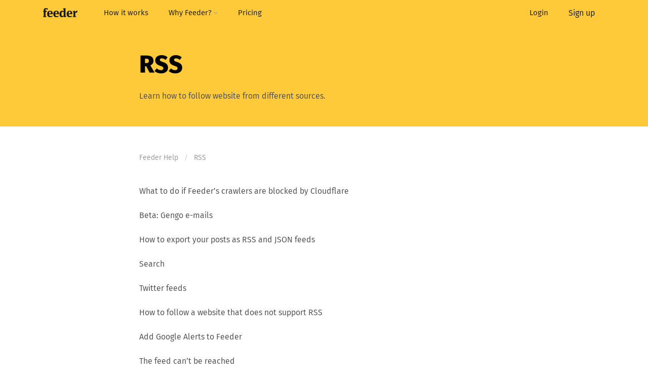

--- FILE ---
content_type: text/html; charset=UTF-8
request_url: https://feeder.co/help/category/rss/
body_size: 10807
content:
<!DOCTYPE html>
<html lang="en-US" prefix="og: http://ogp.me/ns# fb: http://ogp.me/ns/fb#"  data-theme="">
  <head>
    <meta charset="UTF-8">
    <link rel="profile" href="http://gmpg.org/xfn/11">
    <link rel="pingback" href="https://feeder.co/help/xmlrpc.php">

    <meta name="viewport" content="initial-scale=1, maximum-scale=1, user-scalable=yes">

    <!-- css_and_js -->
<link rel="stylesheet" href="//assets.feedercdn.com/site/marketing/application-152915ffd0f0863a6fd8db0f89820678768b84b6769c88a123a8dbe295e89d54.css" media="all" />
<script src="//assets.feedercdn.com/site/application-47e9bdebaab967105c074a6cae62920a3a43e419ac5bd8d86c2da479f881186a.js"></script>
<!-- /css_and_js -->

    <title>RSS Archives - Feeder Help</title>
<meta name='robots' content='max-image-preview:large' />

<!-- This site is optimized with the Yoast SEO Premium plugin v7.0.3 - https://yoast.com/wordpress/plugins/seo/ -->
<link rel="canonical" href="https://feeder.co/help/category/rss/" />
<meta property="og:locale" content="en_US" />
<meta property="og:type" content="object" />
<meta property="og:title" content="RSS Archives - Feeder Help" />
<meta property="og:description" content="Learn how to follow website from different sources." />
<meta property="og:url" content="https://feeder.co/help/category/rss/" />
<meta property="og:site_name" content="Feeder Help" />
<meta name="twitter:card" content="summary_large_image" />
<meta name="twitter:title" content="RSS Archives - Feeder Help" />
<!-- / Yoast SEO Premium plugin. -->

<link rel='dns-prefetch' href='//feeder.co' />
<link rel='dns-prefetch' href='//stats.wp.com' />
<link rel='dns-prefetch' href='//v0.wordpress.com' />
<link rel="alternate" type="application/rss+xml" title="Feeder Help &raquo; RSS Category Feed" href="https://feeder.co/help/category/rss/feed/" />
<style id='wp-img-auto-sizes-contain-inline-css' type='text/css'>
img:is([sizes=auto i],[sizes^="auto," i]){contain-intrinsic-size:3000px 1500px}
/*# sourceURL=wp-img-auto-sizes-contain-inline-css */
</style>
<style id='wp-emoji-styles-inline-css' type='text/css'>

	img.wp-smiley, img.emoji {
		display: inline !important;
		border: none !important;
		box-shadow: none !important;
		height: 1em !important;
		width: 1em !important;
		margin: 0 0.07em !important;
		vertical-align: -0.1em !important;
		background: none !important;
		padding: 0 !important;
	}
/*# sourceURL=wp-emoji-styles-inline-css */
</style>
<style id='wp-block-library-inline-css' type='text/css'>
:root{--wp-block-synced-color:#7a00df;--wp-block-synced-color--rgb:122,0,223;--wp-bound-block-color:var(--wp-block-synced-color);--wp-editor-canvas-background:#ddd;--wp-admin-theme-color:#007cba;--wp-admin-theme-color--rgb:0,124,186;--wp-admin-theme-color-darker-10:#006ba1;--wp-admin-theme-color-darker-10--rgb:0,107,160.5;--wp-admin-theme-color-darker-20:#005a87;--wp-admin-theme-color-darker-20--rgb:0,90,135;--wp-admin-border-width-focus:2px}@media (min-resolution:192dpi){:root{--wp-admin-border-width-focus:1.5px}}.wp-element-button{cursor:pointer}:root .has-very-light-gray-background-color{background-color:#eee}:root .has-very-dark-gray-background-color{background-color:#313131}:root .has-very-light-gray-color{color:#eee}:root .has-very-dark-gray-color{color:#313131}:root .has-vivid-green-cyan-to-vivid-cyan-blue-gradient-background{background:linear-gradient(135deg,#00d084,#0693e3)}:root .has-purple-crush-gradient-background{background:linear-gradient(135deg,#34e2e4,#4721fb 50%,#ab1dfe)}:root .has-hazy-dawn-gradient-background{background:linear-gradient(135deg,#faaca8,#dad0ec)}:root .has-subdued-olive-gradient-background{background:linear-gradient(135deg,#fafae1,#67a671)}:root .has-atomic-cream-gradient-background{background:linear-gradient(135deg,#fdd79a,#004a59)}:root .has-nightshade-gradient-background{background:linear-gradient(135deg,#330968,#31cdcf)}:root .has-midnight-gradient-background{background:linear-gradient(135deg,#020381,#2874fc)}:root{--wp--preset--font-size--normal:16px;--wp--preset--font-size--huge:42px}.has-regular-font-size{font-size:1em}.has-larger-font-size{font-size:2.625em}.has-normal-font-size{font-size:var(--wp--preset--font-size--normal)}.has-huge-font-size{font-size:var(--wp--preset--font-size--huge)}.has-text-align-center{text-align:center}.has-text-align-left{text-align:left}.has-text-align-right{text-align:right}.has-fit-text{white-space:nowrap!important}#end-resizable-editor-section{display:none}.aligncenter{clear:both}.items-justified-left{justify-content:flex-start}.items-justified-center{justify-content:center}.items-justified-right{justify-content:flex-end}.items-justified-space-between{justify-content:space-between}.screen-reader-text{border:0;clip-path:inset(50%);height:1px;margin:-1px;overflow:hidden;padding:0;position:absolute;width:1px;word-wrap:normal!important}.screen-reader-text:focus{background-color:#ddd;clip-path:none;color:#444;display:block;font-size:1em;height:auto;left:5px;line-height:normal;padding:15px 23px 14px;text-decoration:none;top:5px;width:auto;z-index:100000}html :where(.has-border-color){border-style:solid}html :where([style*=border-top-color]){border-top-style:solid}html :where([style*=border-right-color]){border-right-style:solid}html :where([style*=border-bottom-color]){border-bottom-style:solid}html :where([style*=border-left-color]){border-left-style:solid}html :where([style*=border-width]){border-style:solid}html :where([style*=border-top-width]){border-top-style:solid}html :where([style*=border-right-width]){border-right-style:solid}html :where([style*=border-bottom-width]){border-bottom-style:solid}html :where([style*=border-left-width]){border-left-style:solid}html :where(img[class*=wp-image-]){height:auto;max-width:100%}:where(figure){margin:0 0 1em}html :where(.is-position-sticky){--wp-admin--admin-bar--position-offset:var(--wp-admin--admin-bar--height,0px)}@media screen and (max-width:600px){html :where(.is-position-sticky){--wp-admin--admin-bar--position-offset:0px}}

/*# sourceURL=wp-block-library-inline-css */
</style><style id='global-styles-inline-css' type='text/css'>
:root{--wp--preset--aspect-ratio--square: 1;--wp--preset--aspect-ratio--4-3: 4/3;--wp--preset--aspect-ratio--3-4: 3/4;--wp--preset--aspect-ratio--3-2: 3/2;--wp--preset--aspect-ratio--2-3: 2/3;--wp--preset--aspect-ratio--16-9: 16/9;--wp--preset--aspect-ratio--9-16: 9/16;--wp--preset--color--black: #000000;--wp--preset--color--cyan-bluish-gray: #abb8c3;--wp--preset--color--white: #ffffff;--wp--preset--color--pale-pink: #f78da7;--wp--preset--color--vivid-red: #cf2e2e;--wp--preset--color--luminous-vivid-orange: #ff6900;--wp--preset--color--luminous-vivid-amber: #fcb900;--wp--preset--color--light-green-cyan: #7bdcb5;--wp--preset--color--vivid-green-cyan: #00d084;--wp--preset--color--pale-cyan-blue: #8ed1fc;--wp--preset--color--vivid-cyan-blue: #0693e3;--wp--preset--color--vivid-purple: #9b51e0;--wp--preset--gradient--vivid-cyan-blue-to-vivid-purple: linear-gradient(135deg,rgb(6,147,227) 0%,rgb(155,81,224) 100%);--wp--preset--gradient--light-green-cyan-to-vivid-green-cyan: linear-gradient(135deg,rgb(122,220,180) 0%,rgb(0,208,130) 100%);--wp--preset--gradient--luminous-vivid-amber-to-luminous-vivid-orange: linear-gradient(135deg,rgb(252,185,0) 0%,rgb(255,105,0) 100%);--wp--preset--gradient--luminous-vivid-orange-to-vivid-red: linear-gradient(135deg,rgb(255,105,0) 0%,rgb(207,46,46) 100%);--wp--preset--gradient--very-light-gray-to-cyan-bluish-gray: linear-gradient(135deg,rgb(238,238,238) 0%,rgb(169,184,195) 100%);--wp--preset--gradient--cool-to-warm-spectrum: linear-gradient(135deg,rgb(74,234,220) 0%,rgb(151,120,209) 20%,rgb(207,42,186) 40%,rgb(238,44,130) 60%,rgb(251,105,98) 80%,rgb(254,248,76) 100%);--wp--preset--gradient--blush-light-purple: linear-gradient(135deg,rgb(255,206,236) 0%,rgb(152,150,240) 100%);--wp--preset--gradient--blush-bordeaux: linear-gradient(135deg,rgb(254,205,165) 0%,rgb(254,45,45) 50%,rgb(107,0,62) 100%);--wp--preset--gradient--luminous-dusk: linear-gradient(135deg,rgb(255,203,112) 0%,rgb(199,81,192) 50%,rgb(65,88,208) 100%);--wp--preset--gradient--pale-ocean: linear-gradient(135deg,rgb(255,245,203) 0%,rgb(182,227,212) 50%,rgb(51,167,181) 100%);--wp--preset--gradient--electric-grass: linear-gradient(135deg,rgb(202,248,128) 0%,rgb(113,206,126) 100%);--wp--preset--gradient--midnight: linear-gradient(135deg,rgb(2,3,129) 0%,rgb(40,116,252) 100%);--wp--preset--font-size--small: 13px;--wp--preset--font-size--medium: 20px;--wp--preset--font-size--large: 36px;--wp--preset--font-size--x-large: 42px;--wp--preset--spacing--20: 0.44rem;--wp--preset--spacing--30: 0.67rem;--wp--preset--spacing--40: 1rem;--wp--preset--spacing--50: 1.5rem;--wp--preset--spacing--60: 2.25rem;--wp--preset--spacing--70: 3.38rem;--wp--preset--spacing--80: 5.06rem;--wp--preset--shadow--natural: 6px 6px 9px rgba(0, 0, 0, 0.2);--wp--preset--shadow--deep: 12px 12px 50px rgba(0, 0, 0, 0.4);--wp--preset--shadow--sharp: 6px 6px 0px rgba(0, 0, 0, 0.2);--wp--preset--shadow--outlined: 6px 6px 0px -3px rgb(255, 255, 255), 6px 6px rgb(0, 0, 0);--wp--preset--shadow--crisp: 6px 6px 0px rgb(0, 0, 0);}:where(.is-layout-flex){gap: 0.5em;}:where(.is-layout-grid){gap: 0.5em;}body .is-layout-flex{display: flex;}.is-layout-flex{flex-wrap: wrap;align-items: center;}.is-layout-flex > :is(*, div){margin: 0;}body .is-layout-grid{display: grid;}.is-layout-grid > :is(*, div){margin: 0;}:where(.wp-block-columns.is-layout-flex){gap: 2em;}:where(.wp-block-columns.is-layout-grid){gap: 2em;}:where(.wp-block-post-template.is-layout-flex){gap: 1.25em;}:where(.wp-block-post-template.is-layout-grid){gap: 1.25em;}.has-black-color{color: var(--wp--preset--color--black) !important;}.has-cyan-bluish-gray-color{color: var(--wp--preset--color--cyan-bluish-gray) !important;}.has-white-color{color: var(--wp--preset--color--white) !important;}.has-pale-pink-color{color: var(--wp--preset--color--pale-pink) !important;}.has-vivid-red-color{color: var(--wp--preset--color--vivid-red) !important;}.has-luminous-vivid-orange-color{color: var(--wp--preset--color--luminous-vivid-orange) !important;}.has-luminous-vivid-amber-color{color: var(--wp--preset--color--luminous-vivid-amber) !important;}.has-light-green-cyan-color{color: var(--wp--preset--color--light-green-cyan) !important;}.has-vivid-green-cyan-color{color: var(--wp--preset--color--vivid-green-cyan) !important;}.has-pale-cyan-blue-color{color: var(--wp--preset--color--pale-cyan-blue) !important;}.has-vivid-cyan-blue-color{color: var(--wp--preset--color--vivid-cyan-blue) !important;}.has-vivid-purple-color{color: var(--wp--preset--color--vivid-purple) !important;}.has-black-background-color{background-color: var(--wp--preset--color--black) !important;}.has-cyan-bluish-gray-background-color{background-color: var(--wp--preset--color--cyan-bluish-gray) !important;}.has-white-background-color{background-color: var(--wp--preset--color--white) !important;}.has-pale-pink-background-color{background-color: var(--wp--preset--color--pale-pink) !important;}.has-vivid-red-background-color{background-color: var(--wp--preset--color--vivid-red) !important;}.has-luminous-vivid-orange-background-color{background-color: var(--wp--preset--color--luminous-vivid-orange) !important;}.has-luminous-vivid-amber-background-color{background-color: var(--wp--preset--color--luminous-vivid-amber) !important;}.has-light-green-cyan-background-color{background-color: var(--wp--preset--color--light-green-cyan) !important;}.has-vivid-green-cyan-background-color{background-color: var(--wp--preset--color--vivid-green-cyan) !important;}.has-pale-cyan-blue-background-color{background-color: var(--wp--preset--color--pale-cyan-blue) !important;}.has-vivid-cyan-blue-background-color{background-color: var(--wp--preset--color--vivid-cyan-blue) !important;}.has-vivid-purple-background-color{background-color: var(--wp--preset--color--vivid-purple) !important;}.has-black-border-color{border-color: var(--wp--preset--color--black) !important;}.has-cyan-bluish-gray-border-color{border-color: var(--wp--preset--color--cyan-bluish-gray) !important;}.has-white-border-color{border-color: var(--wp--preset--color--white) !important;}.has-pale-pink-border-color{border-color: var(--wp--preset--color--pale-pink) !important;}.has-vivid-red-border-color{border-color: var(--wp--preset--color--vivid-red) !important;}.has-luminous-vivid-orange-border-color{border-color: var(--wp--preset--color--luminous-vivid-orange) !important;}.has-luminous-vivid-amber-border-color{border-color: var(--wp--preset--color--luminous-vivid-amber) !important;}.has-light-green-cyan-border-color{border-color: var(--wp--preset--color--light-green-cyan) !important;}.has-vivid-green-cyan-border-color{border-color: var(--wp--preset--color--vivid-green-cyan) !important;}.has-pale-cyan-blue-border-color{border-color: var(--wp--preset--color--pale-cyan-blue) !important;}.has-vivid-cyan-blue-border-color{border-color: var(--wp--preset--color--vivid-cyan-blue) !important;}.has-vivid-purple-border-color{border-color: var(--wp--preset--color--vivid-purple) !important;}.has-vivid-cyan-blue-to-vivid-purple-gradient-background{background: var(--wp--preset--gradient--vivid-cyan-blue-to-vivid-purple) !important;}.has-light-green-cyan-to-vivid-green-cyan-gradient-background{background: var(--wp--preset--gradient--light-green-cyan-to-vivid-green-cyan) !important;}.has-luminous-vivid-amber-to-luminous-vivid-orange-gradient-background{background: var(--wp--preset--gradient--luminous-vivid-amber-to-luminous-vivid-orange) !important;}.has-luminous-vivid-orange-to-vivid-red-gradient-background{background: var(--wp--preset--gradient--luminous-vivid-orange-to-vivid-red) !important;}.has-very-light-gray-to-cyan-bluish-gray-gradient-background{background: var(--wp--preset--gradient--very-light-gray-to-cyan-bluish-gray) !important;}.has-cool-to-warm-spectrum-gradient-background{background: var(--wp--preset--gradient--cool-to-warm-spectrum) !important;}.has-blush-light-purple-gradient-background{background: var(--wp--preset--gradient--blush-light-purple) !important;}.has-blush-bordeaux-gradient-background{background: var(--wp--preset--gradient--blush-bordeaux) !important;}.has-luminous-dusk-gradient-background{background: var(--wp--preset--gradient--luminous-dusk) !important;}.has-pale-ocean-gradient-background{background: var(--wp--preset--gradient--pale-ocean) !important;}.has-electric-grass-gradient-background{background: var(--wp--preset--gradient--electric-grass) !important;}.has-midnight-gradient-background{background: var(--wp--preset--gradient--midnight) !important;}.has-small-font-size{font-size: var(--wp--preset--font-size--small) !important;}.has-medium-font-size{font-size: var(--wp--preset--font-size--medium) !important;}.has-large-font-size{font-size: var(--wp--preset--font-size--large) !important;}.has-x-large-font-size{font-size: var(--wp--preset--font-size--x-large) !important;}
/*# sourceURL=global-styles-inline-css */
</style>

<style id='classic-theme-styles-inline-css' type='text/css'>
/*! This file is auto-generated */
.wp-block-button__link{color:#fff;background-color:#32373c;border-radius:9999px;box-shadow:none;text-decoration:none;padding:calc(.667em + 2px) calc(1.333em + 2px);font-size:1.125em}.wp-block-file__button{background:#32373c;color:#fff;text-decoration:none}
/*# sourceURL=/wp-includes/css/classic-themes.min.css */
</style>
<link rel='stylesheet' id='style-css' href='https://feeder.co/help/wp-content/themes/faq-wordpress/style.css?ver=6.9' type='text/css' media='all' />
<link rel="https://api.w.org/" href="https://feeder.co/help/wp-json/" /><link rel="alternate" title="JSON" type="application/json" href="https://feeder.co/help/wp-json/wp/v2/categories/3" /><link rel="EditURI" type="application/rsd+xml" title="RSD" href="https://feeder.co/help/xmlrpc.php?rsd" />
<meta name="generator" content="WordPress 6.9" />
<!-- Google Tag Manager -->
<script>(function(w,d,s,l,i){w[l]=w[l]||[];w[l].push({'gtm.start':
new Date().getTime(),event:'gtm.js'});var f=d.getElementsByTagName(s)[0],
j=d.createElement(s),dl=l!='dataLayer'?'&l='+l:'';j.async=true;j.src=
'https://www.googletagmanager.com/gtm.js?id='+i+dl;f.parentNode.insertBefore(j,f);
})(window,document,'script','dataLayer','GTM-KCGTHM');</script>
<!-- End Google Tag Manager -->
			<style>img#wpstats{display:none}</style>
		
    <style>

      [data-theme=theme-light] {
        --feeder-scheme: light;
        --feeder-primary: #5B4ECF;
        --feeder-secondary: #3a2ea8;
        --feeder-background: #EEEFF0;
        --feeder-text: rgb(28, 28, 30);
      }
      [data-theme=theme-orange] {
        --feeder-scheme: light;
        --feeder-primary: #FE9E2B;
        --feeder-secondary: #f58601;
        --feeder-background: #fffff;
        --feeder-text: rgb(28, 28, 30);
      }
      [data-theme=theme-sand] {
        --feeder-scheme: light;
        --feeder-primary: #2B2848;
        --feeder-secondary: #3a2ea8;
        --feeder-background: #F5EAD4;
        --feeder-text: rgb(28, 28, 30);
      }
      [data-theme=theme-xmas] {
        --feeder-scheme: light;
        --feeder-primary: #F05A3B;
        --feeder-secondary: #f05a3b;
        --feeder-background: #FFF7F7;
        --feeder-text: rgb(28, 28, 30);
      }
      [data-theme=theme-dark] {
        --feeder-scheme: dark;
        --feeder-primary: white;
        --feeder-secondary: #bdb8ec;
        --feeder-background: #1a1a1a;
        --feeder-text: white;
      }
      [data-theme=theme-grey] {
        --feeder-scheme: dark;
        --feeder-primary: white;
        --feeder-secondary: #bdb8ec;
        --feeder-background: #434345;
        --feeder-text: white;
      }
      body {
        color: var(--feeder-text);
        background-color: var(--feeder-background);
        color-scheme: var(--feeder-scheme);
      }

      a {
        color: var(--feeder-secondary);
      }

      a:hover {
        opacity: 0.8;
        color: var(--feeder-secondary);
      }

      .entry-title a,
      .entry-title a:visited {
        color: var(--feeder-text);
        opacity: 0.6;
      }
    </style>
  </head>

  <body class="archive category category-rss category-3 wp-theme-faq-wordpress">
          <div class="feeder-navbar">

  <nav class="navbar navbar-expand-lg navbar-light main-navbar color-light" data-component="ActivateMenu" data-offset-top="100">
    <div class="container">
      <h1 class="navbar-brand">
        <a class="navbar-logo" href="/">feeder.co</a>
      </h1>

      <button class="navbar-toggler" type="button" data-toggle="collapse" data-target="#navbarSupportedContent" aria-controls="navbarSupportedContent" aria-expanded="false" aria-label="Toggle navigation">
        <span class="navbar-toggler-icon"></span>
      </button>

      <div class="collapse navbar-collapse" id="navbarSupportedContent">
        <div class="navbar-nav mr-auto">

          <div class="nav-item">
            <a class="nav-link " href="/how-it-works">How it works</a>
          </div>

          <div class="nav-item dropdown dropdown-with-hover">
            <a href="#" class="nav-link dropdown-toggle " id="navbarDropdownResourcesLink" data-toggle="dropdown" aria-haspopup="true" aria-expanded="false">
              Why Feeder? <svg xmlns="http://www.w3.org/2000/svg" height="7" viewBox="0 0 8 7" width="8"><path d="m4 3.293 2.646-2.647.708.708-3.354 3.353-3.354-3.353.708-.708z" fill="#979797"></path></svg>
            </a>

            <div class="dropdown-menu" aria-labelledby="navbarDropdownResourcesLink">
              <a class="dropdown-item" href="/news">For news agencies</a>
              <a class="dropdown-item" href="/pharma">For pharma</a>
              <a class="dropdown-item" href="/compliance">For compliance</a>
              <a class="dropdown-item" href="/jobs">For job seekers</a>
            </div>
          </div>

            <div class="nav-item">
              <a class="nav-link " href="/pricing">Pricing</a>
            </div>


  <!--        <div class="nav-item dropdown dropdown-with-hover">
            <a href="/resources" class="nav-link dropdown-toggle " id="navbarDropdownResourcesLink" data-toggle="dropdown" aria-haspopup="true" aria-expanded="false">
              Resources <svg xmlns="http://www.w3.org/2000/svg" height="7" viewBox="0 0 8 7" width="8"><path d="m4 3.293 2.646-2.647.708.708-3.354 3.353-3.354-3.353.708-.708z" fill="#979797"></path></svg>
            </a>

            <div class="dropdown-menu" aria-labelledby="navbarDropdownResourcesLink">
              <a class="dropdown-item" href="/resources">Overview</a>

              <div class="split-navigation">
                <div class="split-navigation--section grey">
                  <a class="dropdown-item split-navigation--header" href="/resources"><b>
                    <img src="//assets.feedercdn.com/site/icons/icon-help-red-a7ef7a9b8de2c08d7519f107d78b029fe4d498bf06fa6beff8f33192a5724294.svg" />
                    Help</b>
</a>
                    <a class="dropdown-item" href="https://feeder.co/help/category/get-started/">Get Started</a>
                    <a class="dropdown-item" href="https://feeder.co/help/category/rss/">RSS</a>
                    <a class="dropdown-item" href="https://feeder.co/help/category/account/">Account</a>
                    <a class="dropdown-item" href="https://feeder.co/help/category/extension/">Extension</a>

                  <a class="dropdown-item split-navigation--footer" href="https://feeder.co/help/">
                    Show all topics
</a>                </div>

                <div class="split-navigation--section">
                  <a class="dropdown-item split-navigation--header" href="/resources">
                    <b>
                      <img src="//assets.feedercdn.com/site/icons/icon-knowledge-base-purple-39a7e630ea46b3483cec8c9f94ff4d61433751161a2152975134579981beb909.svg" />
                      Knowledge Base
                    </b>
</a>                    <a class="dropdown-item" href="https://feeder.co/knowledge-base/category/rss-basics/">RSS Basics</a>
                    <a class="dropdown-item" href="https://feeder.co/knowledge-base/category/rss-content/">RSS Contents</a>
                    <a class="dropdown-item" href="https://feeder.co/knowledge-base/category/rss-feed-creation/">RSS Feed Creation</a>
                    <a class="dropdown-item" href="https://feeder.co/knowledge-base/category/rss-for-your-browser/">RSS For Your Browser</a>
                  <a class="dropdown-item split-navigation--footer" href="https://feeder.co/knowledge-base/">
                    Show all topics
</a>                </div>
              </div>
            </div>
          </div> -->

        </div>

        <div class="navbar-nav login-nav">
            <div class="nav-item">
              <a class="nav-link" data-track-click="site_header:login_click" href="/login">Login</a>
            </div>

            <div class="nav-item">
              <a class="nav-link btn sign-up-btn " data-track-click="site_header:signup_click" href="/account">Sign up</a>
            </div>
        </div>
      </div>
    </div>
  </nav>

  
</div>


          
<section class="first-section archive-help-header light-grey-section">
  <div class="container medium-section">
    <div class="row">
      <div class="col-md-8 offset-md-2">
            <h1 class="spacing--small-bottom">RSS</h1><div class="help-description"><p>Learn how to follow website from different sources. </p>
</div>      </div>
    </div>
  </div>
</section>

<div id="primary" class="content-area">
  <main id="main" class="site-main" role="main">
    <section class="medium-section spacing--medium-bottom">
      <div class="container">
  			<div class="row">
  				<div class="col-md-8 offset-md-2">
            <div class="breadcrumbs"><ul class="crumbs"><li class="item-home"><a class="bread-link bread-home" href="https://feeder.co/help" title="Feeder Help">Feeder Help</a></li><li class="separator separator-home"> / </li><li class="item-current item-cat"><span class="bread-current bread-cat">RSS</span></li></ul></div>                        

              <div class="post-list">
                                  <article id="post-1500" class="post-list--item post-1500 post type-post status-publish format-standard hentry category-troubleshooting">
	
	<a href="https://feeder.co/help/rss/troubleshooting/what-to-do-if-feeders-crawlers-are-blocked-by-cloudflare/" rel="bookmark"><span class="text">What to do if Feeder&#8217;s crawlers are blocked by Cloudflare</span></a></article>
                                  <article id="post-1395" class="post-list--item post-1395 post type-post status-publish format-standard hentry category-rss">
	
	<a href="https://feeder.co/help/rss/beta-gengo-e-mails/" rel="bookmark"><span class="text">Beta: Gengo e-mails</span></a></article>
                                  <article id="post-1323" class="post-list--item post-1323 post type-post status-publish format-standard hentry category-rss category-website-owners">
	
	<a href="https://feeder.co/help/rss/how-to-export-your-posts-as-rss-and-json-feeds/" rel="bookmark"><span class="text">How to export your posts as RSS and JSON feeds</span></a></article>
                                  <article id="post-1029" class="post-list--item post-1029 post type-post status-publish format-standard hentry category-rss">
	
	<a href="https://feeder.co/help/rss/search/" rel="bookmark"><span class="text">Search</span></a></article>
                                  <article id="post-764" class="post-list--item post-764 post type-post status-publish format-standard hentry category-rss tag-twitter">
	
	<a href="https://feeder.co/help/rss/twitter-feeds/" rel="bookmark"><span class="text">Twitter feeds</span></a></article>
                                  <article id="post-531" class="post-list--item post-531 post type-post status-publish format-standard hentry category-rss category-account">
	
	<a href="https://feeder.co/help/account/how-to-follow-a-website-that-does-not-support-rss/" rel="bookmark"><span class="text">How to follow a website that does not support RSS</span></a></article>
                                  <article id="post-120" class="post-list--item post-120 post type-post status-publish format-standard hentry category-rss">
	
	<a href="https://feeder.co/help/rss/add-google-alerts-to-feeder/" rel="bookmark"><span class="text">Add Google Alerts to Feeder</span></a></article>
                                  <article id="post-108" class="post-list--item post-108 post type-post status-publish format-standard hentry category-rss">
	
	<a href="https://feeder.co/help/rss/the-feed-cant-be-reached/" rel="bookmark"><span class="text">The feed can&#8217;t be reached</span></a></article>
                                  <article id="post-106" class="post-list--item post-106 post type-post status-publish format-standard hentry category-rss">
	
	<a href="https://feeder.co/help/rss/the-feed-is-not-valid/" rel="bookmark"><span class="text">The feed is not valid</span></a></article>
                                  <article id="post-53" class="post-list--item post-53 post type-post status-publish format-standard hentry category-rss">
	
	<a href="https://feeder.co/help/rss/what-is-rss-and-how-can-you-use-it/" rel="bookmark"><span class="text">What is RSS and how can you use it?</span></a></article>
                              </div>

                                    </div>
        </div>
      </div>
    </section>
  </main>
</div>
          
              <aside id="footer-widget" class="widget-area" role="complementary">
              <section class="large-section purple-section">
      <div class="container">
        <div class="row">
          <div class="col-12 text-center">
            <aside id="contact_support_widget-2" class="widget contact_support_widget">            <p class="tag-line mb-2">
              Contact us            </p>
            <h2 class="contact-support-title">
              Can't find what you’re<br> looking for?            </h2>
            <a class="btn btn-yellow" href="mailto:support@feeder.co">Contact Support</a>
            </aside>          </div>
        </div>
      </div>
    </section>
            </aside>
      
      <section class="large-section darkest-section text-inverted sub-footer">
        <div class="container">
          <div class="row align-items-md-center">
            <div class="col-md-8 offset-md-0 col-sm-12 offset-sm-0 col-10 offset-1 offset-lg-1 text-center text-md-left spacing--medium-bottom mb-md-0">
              <h2 class="mb-2">Join Feeder now</h2>
              <p class="h3 text-faded subtitle">Collect &amp; follow sites simply in one place</p>
            </div>
            <div class="col-lg-2 col-md-4 col-12 text-center text-md-right">
              <a href="/account" class="btn btn-green">Join Feeder</a>
            </div>
          </div>
        </div>
      </section>

      <footer class="large-section footer-main purple-section text-inverted">
  <div class="container">
    <div class="row">
      <div class="col-12 spacing--medium-bottom">
        <p><a class="logo--large-white" href="/">feeder.co</a></p>
      </div>
    </div>
    <div class="row spacing--small-bottom">
      <div class="col-lg-3 offset-lg-0 col-md-3 offset-md-0 col-sm-6 offset-sm-0 col-6 offset-0 spacing--small-bottom mb-xl-0 mb-lg-0 mb-md-0">
        <dl class="mb-0">
          <dt>The product</dt>
          <dd>—</dd>
          <dd><a href="/how-it-works">How it works</a></dd>
            <dd><a href="/pricing">Pricing</a></dd>
          <dd><a href="/blog">Blog</a></dd>
          <dd><a href="/discover">Get inspired</a></dd>
        </dl>
      </div>
      <div class="col-lg-3 offset-lg-0 col-md-3 offset-md-0 col-sm-6 offset-sm-0 col-6 offset-0 spacing--small-bottom mb-xl-0 mb-lg-0 mb-md-0">
        <dl class="mb-0">
          <dt>Why Feeder?</dt>
          <dd>—</dd>
          <dd><a title="RSS reader for journalists and news agencies" href="/news">For news agencies</a></dd>
          <dd><a title="RSS reader for pharma research" href="/pharma">For pharma</a></dd>
          <dd><a title="RSS reader for compliance officers and legal researchers" href="/compliance">For compliance</a></dd>
          <dd><a title="RSS reader for finding jobs" href="/jobs">For job seekers</a></dd>
        </dl>
      </div>
      <div class="col-lg-3 offset-lg-0 col-md-3 offset-md-0 col-sm-6 offset-sm-0 col-6 offset-0 spacing--small-bottom mb-xl-0 mb-lg-0 mb-md-0">
        <dl class="mb-0">
          <dt>Addons</dt>
          <dd>—</dd>
          <dd><a title="RSS reader for Google Chrome" href="https://chrome.google.com/webstore/detail/rss-feed-reader/pnjaodmkngahhkoihejjehlcdlnohgmp">Chrome Extension</a></dd>
          <dd><a title="RSS reader for Firefox" href="https://addons.mozilla.org/firefox/addon/feeder/">Firefox Extension</a></dd>
          <dd><a title="RSS reader for iPhone and iPad" href="https://itunes.apple.com/us/app/feeder.co-rss-feed-reader/id668210239?mt=8">iOS app</a></dd>
          <dd><a title="RSS reader for Android" href="https://play.google.com/store/apps/details?id=feeder.co">Android app</a></dd>
          <dd><a title="RSS reader for Microsoft Edge" href="https://microsoftedge.microsoft.com/addons/detail/feeder-rss-feed-reader/jlkhefogiiibhgblliimeleiiiijbkjj">Edge Extension</a></dd>
          <dd><a href="/gengo">Gengo power-up</a></dd>
        </dl>
      </div>
      <div class="col-lg-3 offset-lg-0 col-md-3 offset-md-0 col-sm-6 offset-sm-0 col-6 spacing--small-bottom mb-xl-0 mb-lg-0 mb-md-0">
        <dl class="mb-0">
          <dt>Resources</dt>
          <dd>—</dd>
          <dd><a href="/about-us">About us</a></dd>
          <dd><a href="mailto:support@feeder.co">Support</a></dd>
          <dd><a href="https://feeder.co/help/">Help center</a></dd>
          <dd><a href="https://feeder.co/knowledge-base/">Knowledge base</a></dd>
          <dd><a href="https://feeder.firstpromoter.com">Affiliate Program</a></dd>
          <dd><a href="/?game=1&amp;show_site=1">Fake news</a></dd>
          <dd><a href="/legal">Legal</a></dd>
          <dd><a href="https://feeder.co/refund">Refund policy</a></dd>
          <dd><a href="http://status.feeder.co/">Status</a>
        </dl>
      </div>
    </div>
    <div class="row">
      <div class="col-12">
        <dl>
          <dd>
            <a href="https://www.facebook.com/feederco">
              <span class="icon-facebook d-inline-block icon-footer"></span>
</a>            <a href="https://www.twitter.com/feederco">
              <span class="icon-twitter d-inline-block ml-2 icon-footer"></span>
</a>            <a href="https://www.instagram.com/feederco">
              <span class="icon-instagram d-inline-block ml-2 icon-footer"></span>
</a>            <a href="/blog">
              <span class="icon-blog d-inline-block ml-2" style="transform: scale(0.75);"></span>
</a>            <a href="https://www.linkedin.com/company/feeder-co/">
              <span class="icon-linkedin d-inline-block ml-2 icon-footer"></span>
</a>          </dd>
        </dl>
      </div>
    </div>
    <div class="row">
      <div class="col-12">
        <p class="copyright text-faded tag-line"><small>Copyright &copy; 2026</small></p>

        <p class="sub-note small text-muted">
          This site is protected by reCAPTCHA and the Google
          <a href="https://policies.google.com/privacy">Privacy Policy</a> and
          <a href="https://policies.google.com/terms">Terms of Service</a> apply.
        </p>
      </div>
    </div>
  </div>
</footer>

      <script type="speculationrules">
{"prefetch":[{"source":"document","where":{"and":[{"href_matches":"/help/*"},{"not":{"href_matches":["/help/wp-*.php","/help/wp-admin/*","/help/wp-content/uploads/sites/2/*","/help/wp-content/*","/help/wp-content/plugins/*","/help/wp-content/themes/faq-wordpress/*","/help/*\\?(.+)"]}},{"not":{"selector_matches":"a[rel~=\"nofollow\"]"}},{"not":{"selector_matches":".no-prefetch, .no-prefetch a"}}]},"eagerness":"conservative"}]}
</script>
<!-- Google Tag Manager (noscript) -->
<noscript><iframe src="https://www.googletagmanager.com/ns.html?id=GTM-KCGTHM"
height="0" width="0" style="display:none;visibility:hidden"></iframe></noscript>
<!-- End Google Tag Manager (noscript) -->
		<script type="text/javascript" id="jetpack-stats-js-before">
/* <![CDATA[ */
_stq = window._stq || [];
_stq.push([ "view", {"v":"ext","blog":"120367840","post":"0","tz":"0","srv":"feeder.co","arch_cat":"rss","arch_results":"10","j":"1:15.4"} ]);
_stq.push([ "clickTrackerInit", "120367840", "0" ]);
//# sourceURL=jetpack-stats-js-before
/* ]]> */
</script>
<script type="text/javascript" src="https://stats.wp.com/e-202603.js" id="jetpack-stats-js" defer="defer" data-wp-strategy="defer"></script>
<script id="wp-emoji-settings" type="application/json">
{"baseUrl":"https://s.w.org/images/core/emoji/17.0.2/72x72/","ext":".png","svgUrl":"https://s.w.org/images/core/emoji/17.0.2/svg/","svgExt":".svg","source":{"concatemoji":"https://feeder.co/help/wp-includes/js/wp-emoji-release.min.js?ver=6.9"}}
</script>
<script type="module">
/* <![CDATA[ */
/*! This file is auto-generated */
const a=JSON.parse(document.getElementById("wp-emoji-settings").textContent),o=(window._wpemojiSettings=a,"wpEmojiSettingsSupports"),s=["flag","emoji"];function i(e){try{var t={supportTests:e,timestamp:(new Date).valueOf()};sessionStorage.setItem(o,JSON.stringify(t))}catch(e){}}function c(e,t,n){e.clearRect(0,0,e.canvas.width,e.canvas.height),e.fillText(t,0,0);t=new Uint32Array(e.getImageData(0,0,e.canvas.width,e.canvas.height).data);e.clearRect(0,0,e.canvas.width,e.canvas.height),e.fillText(n,0,0);const a=new Uint32Array(e.getImageData(0,0,e.canvas.width,e.canvas.height).data);return t.every((e,t)=>e===a[t])}function p(e,t){e.clearRect(0,0,e.canvas.width,e.canvas.height),e.fillText(t,0,0);var n=e.getImageData(16,16,1,1);for(let e=0;e<n.data.length;e++)if(0!==n.data[e])return!1;return!0}function u(e,t,n,a){switch(t){case"flag":return n(e,"\ud83c\udff3\ufe0f\u200d\u26a7\ufe0f","\ud83c\udff3\ufe0f\u200b\u26a7\ufe0f")?!1:!n(e,"\ud83c\udde8\ud83c\uddf6","\ud83c\udde8\u200b\ud83c\uddf6")&&!n(e,"\ud83c\udff4\udb40\udc67\udb40\udc62\udb40\udc65\udb40\udc6e\udb40\udc67\udb40\udc7f","\ud83c\udff4\u200b\udb40\udc67\u200b\udb40\udc62\u200b\udb40\udc65\u200b\udb40\udc6e\u200b\udb40\udc67\u200b\udb40\udc7f");case"emoji":return!a(e,"\ud83e\u1fac8")}return!1}function f(e,t,n,a){let r;const o=(r="undefined"!=typeof WorkerGlobalScope&&self instanceof WorkerGlobalScope?new OffscreenCanvas(300,150):document.createElement("canvas")).getContext("2d",{willReadFrequently:!0}),s=(o.textBaseline="top",o.font="600 32px Arial",{});return e.forEach(e=>{s[e]=t(o,e,n,a)}),s}function r(e){var t=document.createElement("script");t.src=e,t.defer=!0,document.head.appendChild(t)}a.supports={everything:!0,everythingExceptFlag:!0},new Promise(t=>{let n=function(){try{var e=JSON.parse(sessionStorage.getItem(o));if("object"==typeof e&&"number"==typeof e.timestamp&&(new Date).valueOf()<e.timestamp+604800&&"object"==typeof e.supportTests)return e.supportTests}catch(e){}return null}();if(!n){if("undefined"!=typeof Worker&&"undefined"!=typeof OffscreenCanvas&&"undefined"!=typeof URL&&URL.createObjectURL&&"undefined"!=typeof Blob)try{var e="postMessage("+f.toString()+"("+[JSON.stringify(s),u.toString(),c.toString(),p.toString()].join(",")+"));",a=new Blob([e],{type:"text/javascript"});const r=new Worker(URL.createObjectURL(a),{name:"wpTestEmojiSupports"});return void(r.onmessage=e=>{i(n=e.data),r.terminate(),t(n)})}catch(e){}i(n=f(s,u,c,p))}t(n)}).then(e=>{for(const n in e)a.supports[n]=e[n],a.supports.everything=a.supports.everything&&a.supports[n],"flag"!==n&&(a.supports.everythingExceptFlag=a.supports.everythingExceptFlag&&a.supports[n]);var t;a.supports.everythingExceptFlag=a.supports.everythingExceptFlag&&!a.supports.flag,a.supports.everything||((t=a.source||{}).concatemoji?r(t.concatemoji):t.wpemoji&&t.twemoji&&(r(t.twemoji),r(t.wpemoji)))});
//# sourceURL=https://feeder.co/help/wp-includes/js/wp-emoji-loader.min.js
/* ]]> */
</script>
      </body>
</html>


--- FILE ---
content_type: text/css
request_url: https://assets.feedercdn.com/site/marketing/application-152915ffd0f0863a6fd8db0f89820678768b84b6769c88a123a8dbe295e89d54.css
body_size: 60888
content:
@font-face{font-family:'Fira Sans';src:url("https://static.feedercdn.com/fira/eot/FiraSans-UltraLight.eot?1");src:local("Fira Sans UltraLight"),url("https://static.feedercdn.com/fira/eot/FiraSans-UltraLight.eot?1") format("embedded-opentype"),url("https://static.feedercdn.com/fira/woff/FiraSans-UltraLight.woff?1") format("woff"),url("https://static.feedercdn.com/fira/ttf/FiraSans-UltraLight.ttf?1") format("truetype");font-weight:200;font-style:normal}@font-face{font-family:'Fira Sans';src:url("https://static.feedercdn.com/fira/eot/FiraSans-UltraLightItalic.eot?1");src:local("Fira Sans UltraLight Italic"),url("https://static.feedercdn.com/fira/eot/FiraSans-UltraLightItalic.eot?1") format("embedded-opentype"),url("https://static.feedercdn.com/fira/woff/FiraSans-UltraLightItalic.woff?1") format("woff"),url("https://static.feedercdn.com/fira/ttf/FiraSans-UltraLightItalic.ttf?1") format("truetype");font-weight:200;font-style:italic}@font-face{font-family:'Fira Sans';src:url("https://static.feedercdn.com/fira/eot/FiraSans-Light.eot?1");src:local("Fira Sans Light"),url("https://static.feedercdn.com/fira/eot/FiraSans-Light.eot?1") format("embedded-opentype"),url("https://static.feedercdn.com/fira/woff/FiraSans-Light.woff?1") format("woff"),url("https://static.feedercdn.com/fira/ttf/FiraSans-Light.ttf?1") format("truetype");font-weight:300;font-style:normal}@font-face{font-family:'Fira Sans';src:url("https://static.feedercdn.com/fira/eot/FiraSans-LightItalic.eot?1");src:local("Fira Sans Light Italic"),url("https://static.feedercdn.com/fira/eot/FiraSans-LightItalic.eot?1") format("embedded-opentype"),url("https://static.feedercdn.com/fira/woff/FiraSans-LightItalic.woff?1") format("woff"),url("https://static.feedercdn.com/fira/ttf/FiraSans-LightItalic.ttf?1") format("truetype");font-weight:300;font-style:italic}@font-face{font-family:'Fira Sans';src:url("https://static.feedercdn.com/fira/eot/FiraSans-Book.eot?1");src:local("Fira Sans Book"),url("https://static.feedercdn.com/fira/eot/FiraSans-Book.eot?1") format("embedded-opentype"),url("https://static.feedercdn.com/fira/woff/FiraSans-Book.woff?1") format("woff"),url("https://static.feedercdn.com/fira/ttf/FiraSans-Book.ttf?1") format("truetype");font-weight:400;font-style:normal}@font-face{font-family:'Fira Sans';src:url("https://static.feedercdn.com/fira/eot/FiraSans-Italic.eot?1");src:local("Fira Sans Regular Italic"),url("https://static.feedercdn.com/fira/eot/FiraSans-Italic.eot?1") format("embedded-opentype"),url("https://static.feedercdn.com/fira/woff/FiraSans-Italic.woff?1") format("woff"),url("https://static.feedercdn.com/fira/ttf/FiraSans-Italic.ttf?1") format("truetype");font-weight:400;font-style:italic}@font-face{font-family:'Fira Sans';src:url("https://static.feedercdn.com/fira/eot/FiraSans-Medium.eot?1");src:local("Fira Sans Medium"),url("https://static.feedercdn.com/fira/eot/FiraSans-Medium.eot?1") format("embedded-opentype"),url("https://static.feedercdn.com/fira/woff/FiraSans-Medium.woff?1") format("woff"),url("https://static.feedercdn.com/fira/ttf/FiraSans-Medium.ttf?1") format("truetype");font-weight:500;font-style:normal}@font-face{font-family:'Fira Sans';src:url("https://static.feedercdn.com/fira/eot/FiraSans-MediumItalic.eot?1");src:local("Fira Sans Medium Italic"),url("https://static.feedercdn.com/fira/eot/FiraSans-MediumItalic.eot?1") format("embedded-opentype"),url("https://static.feedercdn.com/fira/woff/FiraSans-MediumItalic.woff?1") format("woff"),url("https://static.feedercdn.com/fira/ttf/FiraSans-MediumItalic.ttf?1") format("truetype");font-weight:500;font-style:italic}@font-face{font-family:'Fira Sans';src:url("https://static.feedercdn.com/fira/eot/FiraSans-SemiBold.eot?1");src:local("Fira Sans SemiBold"),url("https://static.feedercdn.com/fira/eot/FiraSans-SemiBold.eot?1") format("embedded-opentype"),url("https://static.feedercdn.com/fira/woff/FiraSans-SemiBold.woff?1") format("woff"),url("https://static.feedercdn.com/fira/ttf/FiraSans-SemiBold.ttf?1") format("truetype");font-weight:600;font-style:normal}@font-face{font-family:'Fira Sans';src:url("https://static.feedercdn.com/fira/eot/FiraSans-SemiBoldItalic.eot?1");src:local("Fira Sans SemiBold Italic"),url("https://static.feedercdn.com/fira/eot/FiraSans-SemiBoldItalic.eot?1") format("embedded-opentype"),url("https://static.feedercdn.com/fira/woff/FiraSans-SemiBoldItalic.woff?1") format("woff"),url("https://static.feedercdn.com/fira/ttf/FiraSans-SemiBoldItalic.ttf?1") format("truetype");font-weight:600;font-style:italic}@font-face{font-family:'Fira Sans';src:url("https://static.feedercdn.com/fira/eot/FiraSans-Bold.eot?1");src:local("Fira Sans Bold"),url("https://static.feedercdn.com/fira/eot/FiraSans-Bold.eot?1") format("embedded-opentype"),url("https://static.feedercdn.com/fira/woff/FiraSans-Bold.woff?1") format("woff"),url("https://static.feedercdn.com/fira/ttf/FiraSans-Bold.ttf?1") format("truetype");font-weight:700;font-style:normal}@font-face{font-family:'Fira Sans';src:url("https://static.feedercdn.com/fira/eot/FiraSans-BoldItalic.eot?1");src:local("Fira Sans Bold Italic"),url("https://static.feedercdn.com/fira/eot/FiraSans-BoldItalic.eot?1") format("embedded-opentype"),url("https://static.feedercdn.com/fira/woff/FiraSans-BoldItalic.woff?1") format("woff"),url("https://static.feedercdn.com/fira/ttf/FiraSans-BoldItalic.ttf?1") format("truetype");font-weight:700;font-style:italic}@font-face{font-family:'Fira Sans';src:url("https://static.feedercdn.com/fira/eot/FiraSans-ExtraBold.eot?1");src:local("Fira Sans ExtraBold"),url("https://static.feedercdn.com/fira/eot/FiraSans-ExtraBold.eot?1") format("embedded-opentype"),url("https://static.feedercdn.com/fira/woff/FiraSans-ExtraBold.woff?1") format("woff"),url("https://static.feedercdn.com/fira/ttf/FiraSans-ExtraBold.ttf?1") format("truetype");font-weight:800;font-style:normal}@font-face{font-family:'Fira Sans';src:url("https://static.feedercdn.com/fira/eot/FiraSans-ExtraBoldItalic.eot?1");src:local("Fira Sans ExtraBold Italic"),url("https://static.feedercdn.com/fira/eot/FiraSans-ExtraBoldItalic.eot?1") format("embedded-opentype"),url("https://static.feedercdn.com/fira/woff/FiraSans-ExtraBoldItalic.woff?1") format("woff"),url("https://static.feedercdn.com/fira/ttf/FiraSans-ExtraBoldItalic.ttf?1") format("truetype");font-weight:800;font-style:italic}@font-face{font-family:'Fira Sans';src:url("https://static.feedercdn.com/fira/eot/FiraSans-Heavy.eot?1");src:local("Fira Sans Heavy"),url("https://static.feedercdn.com/fira/eot/FiraSans-Heavy.eot?1") format("embedded-opentype"),url("https://static.feedercdn.com/fira/woff/FiraSans-Heavy.woff?1") format("woff"),url("https://static.feedercdn.com/fira/ttf/FiraSans-Heavy.ttf?1") format("truetype");font-weight:900;font-style:normal}@font-face{font-family:'Fira Sans';src:url("https://static.feedercdn.com/fira/eot/FiraSans-HeavyItalic.eot?1");src:local("Fira Sans Heavy Italic"),url("https://static.feedercdn.com/fira/eot/FiraSans-HeavyItalic.eot?1") format("embedded-opentype"),url("https://static.feedercdn.com/fira/woff/FiraSans-HeavyItalic.woff?1") format("woff"),url("https://static.feedercdn.com/fira/ttf/FiraSans-HeavyItalic.ttf?1") format("truetype");font-weight:900;font-style:italic}@font-face{font-family:'Fira Sans';src:url("https://static.feedercdn.com/fira/eot/FiraSans-Ultra.eot?1");src:local("Fira Sans Heavy Italic"),url("https://static.feedercdn.com/fira/eot/FiraSans-Ultra.eot?1") format("embedded-opentype"),url("https://static.feedercdn.com/fira/woff/FiraSans-Ultra.woff?1") format("woff"),url("https://static.feedercdn.com/fira/ttf/FiraSans-Ultra.ttf?1") format("truetype");font-weight:1000;font-style:normal}/*!
 * Bootstrap v4.6.2 (https://getbootstrap.com/)
 * Copyright 2011-2022 The Bootstrap Authors
 * Copyright 2011-2022 Twitter, Inc.
 * Licensed under MIT (https://github.com/twbs/bootstrap/blob/main/LICENSE)
 */:root{--blue: #007bff;--indigo: #6610f2;--purple: #6f42c1;--pink: #e83e8c;--red: #dc3545;--orange: #fd7e14;--yellow: #ffc107;--green: #28a745;--teal: #20c997;--cyan: #17a2b8;--white: #FFFFFF;--gray: #6c757d;--gray-dark: #343a40;--primary: #007bff;--secondary: #6c757d;--success: #28a745;--info: #17a2b8;--warning: #ffc107;--danger: #dc3545;--light: #f8f9fa;--dark: #343a40;--breakpoint-xs: 0;--breakpoint-sm: 576px;--breakpoint-md: 768px;--breakpoint-lg: 992px;--breakpoint-xl: 1200px;--font-family-sans-serif: fira sans, helvetica, arial, sans-serif;--font-family-monospace: SFMono-Regular, Menlo, Monaco, Consolas, "Liberation Mono", "Courier New", monospace}*,*::before,*::after{box-sizing:border-box}html{font-family:sans-serif;line-height:1.15;-webkit-text-size-adjust:100%;-webkit-tap-highlight-color:rgba(26,26,26,0)}article,aside,figcaption,figure,footer,header,hgroup,main,nav,section{display:block}body{margin:0;font-family:fira sans, helvetica, arial, sans-serif;font-size:1rem;font-weight:400;line-height:1.5;color:#1a1a1a;text-align:left;background-color:#FFFFFF}[tabindex="-1"]:focus:not(:focus-visible){outline:0 !important}hr{box-sizing:content-box;height:0;overflow:visible}h1,h2,h3,h4,h5,h6{margin-top:0;margin-bottom:0.5rem}p{margin-top:0;margin-bottom:1rem}abbr[title],abbr[data-original-title]{text-decoration:underline;-webkit-text-decoration:underline dotted;text-decoration:underline dotted;cursor:help;border-bottom:0;-webkit-text-decoration-skip-ink:none;text-decoration-skip-ink:none}address{margin-bottom:1rem;font-style:normal;line-height:inherit}ol,ul,dl{margin-top:0;margin-bottom:1rem}ol ol,ul ul,ol ul,ul ol{margin-bottom:0}dt{font-weight:700}dd{margin-bottom:.5rem;margin-left:0}blockquote{margin:0 0 1rem}b,strong{font-weight:bolder}small{font-size:80%}sub,sup{position:relative;font-size:75%;line-height:0;vertical-align:baseline}sub{bottom:-.25em}sup{top:-.5em}a{color:#007bff;text-decoration:none;background-color:transparent}a:hover{color:#0056b3;text-decoration:underline}a:not([href]):not([class]){color:inherit;text-decoration:none}a:not([href]):not([class]):hover{color:inherit;text-decoration:none}pre,code,kbd,samp{font-family:SFMono-Regular, Menlo, Monaco, Consolas, "Liberation Mono", "Courier New", monospace;font-size:1em}pre{margin-top:0;margin-bottom:1rem;overflow:auto;-ms-overflow-style:scrollbar}figure{margin:0 0 1rem}img{vertical-align:middle;border-style:none}svg{overflow:hidden;vertical-align:middle}table{border-collapse:collapse}caption{padding-top:0.75rem;padding-bottom:0.75rem;color:#6c757d;text-align:left;caption-side:bottom}th{text-align:inherit;text-align:-webkit-match-parent}label{display:inline-block;margin-bottom:0.5rem}button{border-radius:0}button:focus:not(:focus-visible){outline:0}input,button,select,optgroup,textarea{margin:0;font-family:inherit;font-size:inherit;line-height:inherit}button,input{overflow:visible}button,select{text-transform:none}[role="button"]{cursor:pointer}select{word-wrap:normal}button,[type="button"],[type="reset"],[type="submit"]{-webkit-appearance:button}button:not(:disabled),[type="button"]:not(:disabled),[type="reset"]:not(:disabled),[type="submit"]:not(:disabled){cursor:pointer}button::-moz-focus-inner,[type="button"]::-moz-focus-inner,[type="reset"]::-moz-focus-inner,[type="submit"]::-moz-focus-inner{padding:0;border-style:none}input[type="radio"],input[type="checkbox"]{box-sizing:border-box;padding:0}textarea{overflow:auto;resize:vertical}fieldset{min-width:0;padding:0;margin:0;border:0}legend{display:block;width:100%;max-width:100%;padding:0;margin-bottom:.5rem;font-size:1.5rem;line-height:inherit;color:inherit;white-space:normal}progress{vertical-align:baseline}[type="number"]::-webkit-inner-spin-button,[type="number"]::-webkit-outer-spin-button{height:auto}[type="search"]{outline-offset:-2px;-webkit-appearance:none}[type="search"]::-webkit-search-decoration{-webkit-appearance:none}::-webkit-file-upload-button{font:inherit;-webkit-appearance:button}output{display:inline-block}summary{display:list-item;cursor:pointer}template{display:none}[hidden]{display:none !important}h1,h2,h3,h4,h5,h6,.h1,.h2,.h3,.h4,.order-summary .order-summary--total,.h5,.h6{margin-bottom:0.5rem;font-family:fira sans, helvetica, arial, sans-serif;font-weight:800;line-height:1.1em}h1,.h1{font-size:2.5rem}h2,.h2{font-size:3rem}h3,.h3{font-size:2.25rem}h4,.h4,.order-summary .order-summary--total{font-size:1.875rem}h5,.h5{font-size:1.5rem}h6,.h6{font-size:1rem}.lead{font-size:1.25rem;font-weight:300}.display-1{font-size:4.5rem;font-weight:800;line-height:1.1em}.display-2{font-size:5.5rem;font-weight:300;line-height:1.1em}.display-3{font-size:4.5rem;font-weight:300;line-height:1.1em}.display-4{font-size:3.5rem;font-weight:300;line-height:1.1em}hr{margin-top:1rem;margin-bottom:1rem;border:0;border-top:1px solid rgba(26,26,26,0.1)}small,.small,.form-errors{font-size:0.875em;font-weight:400}mark,.mark{padding:0.2em;background-color:#fcf8e3}.list-unstyled{padding-left:0;list-style:none}.list-inline{padding-left:0;list-style:none}.list-inline-item{display:inline-block}.list-inline-item:not(:last-child){margin-right:0.5rem}.initialism{font-size:90%;text-transform:uppercase}.blockquote{margin-bottom:1rem;font-size:1.25rem}.blockquote-footer{display:block;font-size:0.875em;color:#6c757d}.blockquote-footer::before{content:"\2014\00A0"}.img-fluid{max-width:100%;height:auto}.img-thumbnail{padding:0.25rem;background-color:#FFFFFF;border:1px solid #dee2e6;border-radius:0.25rem;max-width:100%;height:auto}.figure{display:inline-block}.figure-img{margin-bottom:0.5rem;line-height:1}.figure-caption{font-size:90%;color:#6c757d}code{font-size:87.5%;color:#e83e8c;word-wrap:break-word}a>code{color:inherit}kbd{padding:0.2rem 0.4rem;font-size:87.5%;color:#FFFFFF;background-color:#212529;border-radius:0.2rem}kbd kbd{padding:0;font-size:100%;font-weight:700}pre{display:block;font-size:87.5%;color:#212529}pre code{font-size:inherit;color:inherit;word-break:normal}.pre-scrollable{max-height:340px;overflow-y:scroll}.container,.container-fluid,.container-xl,.container-lg,.container-md,.container-sm{width:100%;padding-right:15px;padding-left:15px;margin-right:auto;margin-left:auto}@media (min-width: 576px){.container-sm,.container{max-width:540px}}@media (min-width: 768px){.container-md,.container-sm,.container{max-width:720px}}@media (min-width: 992px){.container-lg,.container-md,.container-sm,.container{max-width:960px}}@media (min-width: 1200px){.container-xl,.container-lg,.container-md,.container-sm,.container{max-width:1140px}}.row{display:flex;flex-wrap:wrap;margin-right:-15px;margin-left:-15px}.no-gutters{margin-right:0;margin-left:0}.no-gutters>.col,.no-gutters>[class*="col-"]{padding-right:0;padding-left:0}.col-xl,.col-xl-auto,.col-xl-12,.col-xl-11,.col-xl-10,.col-xl-9,.col-xl-8,.col-xl-7,.col-xl-6,.col-xl-5,.col-xl-4,.col-xl-3,.col-xl-2,.col-xl-1,.col-lg,.col-lg-auto,.col-lg-12,.col-lg-11,.col-lg-10,.col-lg-9,.col-lg-8,.col-lg-7,.col-lg-6,.col-lg-5,.col-lg-4,.col-lg-3,.col-lg-2,.col-lg-1,.col-md,.col-md-auto,.col-md-12,.col-md-11,.col-md-10,.col-md-9,.col-md-8,.col-md-7,.col-md-6,.col-md-5,.col-md-4,.col-md-3,.col-md-2,.col-md-1,.col-sm,.col-sm-auto,.col-sm-12,.col-sm-11,.col-sm-10,.col-sm-9,.col-sm-8,.col-sm-7,.col-sm-6,.col-sm-5,.col-sm-4,.col-sm-3,.col-sm-2,.col-sm-1,.col,.col-auto,.col-12,.col-11,.col-10,.col-9,.col-8,.col-7,.col-6,.col-5,.col-4,.col-3,.col-2,.col-1{position:relative;width:100%;padding-right:15px;padding-left:15px}.col{flex-basis:0;flex-grow:1;max-width:100%}.row-cols-1>*{flex:0 0 100%;max-width:100%}.row-cols-2>*{flex:0 0 50%;max-width:50%}.row-cols-3>*{flex:0 0 33.3333333333%;max-width:33.3333333333%}.row-cols-4>*{flex:0 0 25%;max-width:25%}.row-cols-5>*{flex:0 0 20%;max-width:20%}.row-cols-6>*{flex:0 0 16.6666666667%;max-width:16.6666666667%}.col-auto{flex:0 0 auto;width:auto;max-width:100%}.col-1{flex:0 0 8.33333333%;max-width:8.33333333%}.col-2{flex:0 0 16.66666667%;max-width:16.66666667%}.col-3{flex:0 0 25%;max-width:25%}.col-4{flex:0 0 33.33333333%;max-width:33.33333333%}.col-5{flex:0 0 41.66666667%;max-width:41.66666667%}.col-6{flex:0 0 50%;max-width:50%}.col-7{flex:0 0 58.33333333%;max-width:58.33333333%}.col-8{flex:0 0 66.66666667%;max-width:66.66666667%}.col-9{flex:0 0 75%;max-width:75%}.col-10{flex:0 0 83.33333333%;max-width:83.33333333%}.col-11{flex:0 0 91.66666667%;max-width:91.66666667%}.col-12{flex:0 0 100%;max-width:100%}.order-first{order:-1}.order-last{order:13}.order-0{order:0}.order-1{order:1}.order-2{order:2}.order-3{order:3}.order-4{order:4}.order-5{order:5}.order-6{order:6}.order-7{order:7}.order-8{order:8}.order-9{order:9}.order-10{order:10}.order-11{order:11}.order-12{order:12}.offset-1{margin-left:8.33333333%}.offset-2{margin-left:16.66666667%}.offset-3{margin-left:25%}.offset-4{margin-left:33.33333333%}.offset-5{margin-left:41.66666667%}.offset-6{margin-left:50%}.offset-7{margin-left:58.33333333%}.offset-8{margin-left:66.66666667%}.offset-9{margin-left:75%}.offset-10{margin-left:83.33333333%}.offset-11{margin-left:91.66666667%}@media (min-width: 576px){.col-sm{flex-basis:0;flex-grow:1;max-width:100%}.row-cols-sm-1>*{flex:0 0 100%;max-width:100%}.row-cols-sm-2>*{flex:0 0 50%;max-width:50%}.row-cols-sm-3>*{flex:0 0 33.3333333333%;max-width:33.3333333333%}.row-cols-sm-4>*{flex:0 0 25%;max-width:25%}.row-cols-sm-5>*{flex:0 0 20%;max-width:20%}.row-cols-sm-6>*{flex:0 0 16.6666666667%;max-width:16.6666666667%}.col-sm-auto{flex:0 0 auto;width:auto;max-width:100%}.col-sm-1{flex:0 0 8.33333333%;max-width:8.33333333%}.col-sm-2{flex:0 0 16.66666667%;max-width:16.66666667%}.col-sm-3{flex:0 0 25%;max-width:25%}.col-sm-4{flex:0 0 33.33333333%;max-width:33.33333333%}.col-sm-5{flex:0 0 41.66666667%;max-width:41.66666667%}.col-sm-6{flex:0 0 50%;max-width:50%}.col-sm-7{flex:0 0 58.33333333%;max-width:58.33333333%}.col-sm-8{flex:0 0 66.66666667%;max-width:66.66666667%}.col-sm-9{flex:0 0 75%;max-width:75%}.col-sm-10{flex:0 0 83.33333333%;max-width:83.33333333%}.col-sm-11{flex:0 0 91.66666667%;max-width:91.66666667%}.col-sm-12{flex:0 0 100%;max-width:100%}.order-sm-first{order:-1}.order-sm-last{order:13}.order-sm-0{order:0}.order-sm-1{order:1}.order-sm-2{order:2}.order-sm-3{order:3}.order-sm-4{order:4}.order-sm-5{order:5}.order-sm-6{order:6}.order-sm-7{order:7}.order-sm-8{order:8}.order-sm-9{order:9}.order-sm-10{order:10}.order-sm-11{order:11}.order-sm-12{order:12}.offset-sm-0{margin-left:0}.offset-sm-1{margin-left:8.33333333%}.offset-sm-2{margin-left:16.66666667%}.offset-sm-3{margin-left:25%}.offset-sm-4{margin-left:33.33333333%}.offset-sm-5{margin-left:41.66666667%}.offset-sm-6{margin-left:50%}.offset-sm-7{margin-left:58.33333333%}.offset-sm-8{margin-left:66.66666667%}.offset-sm-9{margin-left:75%}.offset-sm-10{margin-left:83.33333333%}.offset-sm-11{margin-left:91.66666667%}}@media (min-width: 768px){.col-md{flex-basis:0;flex-grow:1;max-width:100%}.row-cols-md-1>*{flex:0 0 100%;max-width:100%}.row-cols-md-2>*{flex:0 0 50%;max-width:50%}.row-cols-md-3>*{flex:0 0 33.3333333333%;max-width:33.3333333333%}.row-cols-md-4>*{flex:0 0 25%;max-width:25%}.row-cols-md-5>*{flex:0 0 20%;max-width:20%}.row-cols-md-6>*{flex:0 0 16.6666666667%;max-width:16.6666666667%}.col-md-auto{flex:0 0 auto;width:auto;max-width:100%}.col-md-1{flex:0 0 8.33333333%;max-width:8.33333333%}.col-md-2{flex:0 0 16.66666667%;max-width:16.66666667%}.col-md-3{flex:0 0 25%;max-width:25%}.col-md-4{flex:0 0 33.33333333%;max-width:33.33333333%}.col-md-5{flex:0 0 41.66666667%;max-width:41.66666667%}.col-md-6{flex:0 0 50%;max-width:50%}.col-md-7{flex:0 0 58.33333333%;max-width:58.33333333%}.col-md-8{flex:0 0 66.66666667%;max-width:66.66666667%}.col-md-9{flex:0 0 75%;max-width:75%}.col-md-10{flex:0 0 83.33333333%;max-width:83.33333333%}.col-md-11{flex:0 0 91.66666667%;max-width:91.66666667%}.col-md-12{flex:0 0 100%;max-width:100%}.order-md-first{order:-1}.order-md-last{order:13}.order-md-0{order:0}.order-md-1{order:1}.order-md-2{order:2}.order-md-3{order:3}.order-md-4{order:4}.order-md-5{order:5}.order-md-6{order:6}.order-md-7{order:7}.order-md-8{order:8}.order-md-9{order:9}.order-md-10{order:10}.order-md-11{order:11}.order-md-12{order:12}.offset-md-0{margin-left:0}.offset-md-1{margin-left:8.33333333%}.offset-md-2{margin-left:16.66666667%}.offset-md-3{margin-left:25%}.offset-md-4{margin-left:33.33333333%}.offset-md-5{margin-left:41.66666667%}.offset-md-6{margin-left:50%}.offset-md-7{margin-left:58.33333333%}.offset-md-8{margin-left:66.66666667%}.offset-md-9{margin-left:75%}.offset-md-10{margin-left:83.33333333%}.offset-md-11{margin-left:91.66666667%}}@media (min-width: 992px){.col-lg{flex-basis:0;flex-grow:1;max-width:100%}.row-cols-lg-1>*{flex:0 0 100%;max-width:100%}.row-cols-lg-2>*{flex:0 0 50%;max-width:50%}.row-cols-lg-3>*{flex:0 0 33.3333333333%;max-width:33.3333333333%}.row-cols-lg-4>*{flex:0 0 25%;max-width:25%}.row-cols-lg-5>*{flex:0 0 20%;max-width:20%}.row-cols-lg-6>*{flex:0 0 16.6666666667%;max-width:16.6666666667%}.col-lg-auto{flex:0 0 auto;width:auto;max-width:100%}.col-lg-1{flex:0 0 8.33333333%;max-width:8.33333333%}.col-lg-2{flex:0 0 16.66666667%;max-width:16.66666667%}.col-lg-3{flex:0 0 25%;max-width:25%}.col-lg-4{flex:0 0 33.33333333%;max-width:33.33333333%}.col-lg-5{flex:0 0 41.66666667%;max-width:41.66666667%}.col-lg-6{flex:0 0 50%;max-width:50%}.col-lg-7{flex:0 0 58.33333333%;max-width:58.33333333%}.col-lg-8{flex:0 0 66.66666667%;max-width:66.66666667%}.col-lg-9{flex:0 0 75%;max-width:75%}.col-lg-10{flex:0 0 83.33333333%;max-width:83.33333333%}.col-lg-11{flex:0 0 91.66666667%;max-width:91.66666667%}.col-lg-12{flex:0 0 100%;max-width:100%}.order-lg-first{order:-1}.order-lg-last{order:13}.order-lg-0{order:0}.order-lg-1{order:1}.order-lg-2{order:2}.order-lg-3{order:3}.order-lg-4{order:4}.order-lg-5{order:5}.order-lg-6{order:6}.order-lg-7{order:7}.order-lg-8{order:8}.order-lg-9{order:9}.order-lg-10{order:10}.order-lg-11{order:11}.order-lg-12{order:12}.offset-lg-0{margin-left:0}.offset-lg-1{margin-left:8.33333333%}.offset-lg-2{margin-left:16.66666667%}.offset-lg-3{margin-left:25%}.offset-lg-4{margin-left:33.33333333%}.offset-lg-5{margin-left:41.66666667%}.offset-lg-6{margin-left:50%}.offset-lg-7{margin-left:58.33333333%}.offset-lg-8{margin-left:66.66666667%}.offset-lg-9{margin-left:75%}.offset-lg-10{margin-left:83.33333333%}.offset-lg-11{margin-left:91.66666667%}}@media (min-width: 1200px){.col-xl{flex-basis:0;flex-grow:1;max-width:100%}.row-cols-xl-1>*{flex:0 0 100%;max-width:100%}.row-cols-xl-2>*{flex:0 0 50%;max-width:50%}.row-cols-xl-3>*{flex:0 0 33.3333333333%;max-width:33.3333333333%}.row-cols-xl-4>*{flex:0 0 25%;max-width:25%}.row-cols-xl-5>*{flex:0 0 20%;max-width:20%}.row-cols-xl-6>*{flex:0 0 16.6666666667%;max-width:16.6666666667%}.col-xl-auto{flex:0 0 auto;width:auto;max-width:100%}.col-xl-1{flex:0 0 8.33333333%;max-width:8.33333333%}.col-xl-2{flex:0 0 16.66666667%;max-width:16.66666667%}.col-xl-3{flex:0 0 25%;max-width:25%}.col-xl-4{flex:0 0 33.33333333%;max-width:33.33333333%}.col-xl-5{flex:0 0 41.66666667%;max-width:41.66666667%}.col-xl-6{flex:0 0 50%;max-width:50%}.col-xl-7{flex:0 0 58.33333333%;max-width:58.33333333%}.col-xl-8{flex:0 0 66.66666667%;max-width:66.66666667%}.col-xl-9{flex:0 0 75%;max-width:75%}.col-xl-10{flex:0 0 83.33333333%;max-width:83.33333333%}.col-xl-11{flex:0 0 91.66666667%;max-width:91.66666667%}.col-xl-12{flex:0 0 100%;max-width:100%}.order-xl-first{order:-1}.order-xl-last{order:13}.order-xl-0{order:0}.order-xl-1{order:1}.order-xl-2{order:2}.order-xl-3{order:3}.order-xl-4{order:4}.order-xl-5{order:5}.order-xl-6{order:6}.order-xl-7{order:7}.order-xl-8{order:8}.order-xl-9{order:9}.order-xl-10{order:10}.order-xl-11{order:11}.order-xl-12{order:12}.offset-xl-0{margin-left:0}.offset-xl-1{margin-left:8.33333333%}.offset-xl-2{margin-left:16.66666667%}.offset-xl-3{margin-left:25%}.offset-xl-4{margin-left:33.33333333%}.offset-xl-5{margin-left:41.66666667%}.offset-xl-6{margin-left:50%}.offset-xl-7{margin-left:58.33333333%}.offset-xl-8{margin-left:66.66666667%}.offset-xl-9{margin-left:75%}.offset-xl-10{margin-left:83.33333333%}.offset-xl-11{margin-left:91.66666667%}}.table{width:100%;margin-bottom:1rem;color:#1a1a1a}.table th,.table td{padding:0.75rem;vertical-align:top;border-top:1px solid #dee2e6}.table thead th{vertical-align:bottom;border-bottom:2px solid #dee2e6}.table tbody+tbody{border-top:2px solid #dee2e6}.table-sm th,.table-sm td{padding:0.3rem}.table-bordered{border:1px solid #dee2e6}.table-bordered th,.table-bordered td{border:1px solid #dee2e6}.table-bordered thead th,.table-bordered thead td{border-bottom-width:2px}.table-borderless th,.table-borderless td,.table-borderless thead th,.table-borderless tbody+tbody{border:0}.table-striped tbody tr:nth-of-type(odd){background-color:rgba(26,26,26,0.05)}.table-hover tbody tr:hover{color:#1a1a1a;background-color:rgba(26,26,26,0.075)}.table-primary,.table-primary>th,.table-primary>td{background-color:#b8daff}.table-primary th,.table-primary td,.table-primary thead th,.table-primary tbody+tbody{border-color:#7abaff}.table-hover .table-primary:hover{background-color:#9fcdff}.table-hover .table-primary:hover>td,.table-hover .table-primary:hover>th{background-color:#9fcdff}.table-secondary,.table-secondary>th,.table-secondary>td{background-color:#d6d8db}.table-secondary th,.table-secondary td,.table-secondary thead th,.table-secondary tbody+tbody{border-color:#b3b7bb}.table-hover .table-secondary:hover{background-color:#c8cbcf}.table-hover .table-secondary:hover>td,.table-hover .table-secondary:hover>th{background-color:#c8cbcf}.table-success,.table-success>th,.table-success>td{background-color:#c3e6cb}.table-success th,.table-success td,.table-success thead th,.table-success tbody+tbody{border-color:#8fd19e}.table-hover .table-success:hover{background-color:#b1dfbb}.table-hover .table-success:hover>td,.table-hover .table-success:hover>th{background-color:#b1dfbb}.table-info,.table-info>th,.table-info>td{background-color:#bee5eb}.table-info th,.table-info td,.table-info thead th,.table-info tbody+tbody{border-color:#86cfda}.table-hover .table-info:hover{background-color:#abdde5}.table-hover .table-info:hover>td,.table-hover .table-info:hover>th{background-color:#abdde5}.table-warning,.table-warning>th,.table-warning>td{background-color:#ffeeba}.table-warning th,.table-warning td,.table-warning thead th,.table-warning tbody+tbody{border-color:#ffdf7e}.table-hover .table-warning:hover{background-color:#ffe8a1}.table-hover .table-warning:hover>td,.table-hover .table-warning:hover>th{background-color:#ffe8a1}.table-danger,.table-danger>th,.table-danger>td{background-color:#f5c6cb}.table-danger th,.table-danger td,.table-danger thead th,.table-danger tbody+tbody{border-color:#ed969e}.table-hover .table-danger:hover{background-color:#f1b0b7}.table-hover .table-danger:hover>td,.table-hover .table-danger:hover>th{background-color:#f1b0b7}.table-light,.table-light>th,.table-light>td{background-color:#fdfdfe}.table-light th,.table-light td,.table-light thead th,.table-light tbody+tbody{border-color:#fbfcfc}.table-hover .table-light:hover{background-color:#ececf6}.table-hover .table-light:hover>td,.table-hover .table-light:hover>th{background-color:#ececf6}.table-dark,.table-dark>th,.table-dark>td{background-color:#c6c8ca}.table-dark th,.table-dark td,.table-dark thead th,.table-dark tbody+tbody{border-color:#95999c}.table-hover .table-dark:hover{background-color:#b9bbbe}.table-hover .table-dark:hover>td,.table-hover .table-dark:hover>th{background-color:#b9bbbe}.table-active,.table-active>th,.table-active>td{background-color:rgba(26,26,26,0.075)}.table-hover .table-active:hover{background-color:rgba(13,13,13,0.075)}.table-hover .table-active:hover>td,.table-hover .table-active:hover>th{background-color:rgba(13,13,13,0.075)}.table .thead-dark th{color:#FFFFFF;background-color:#343a40;border-color:#454d55}.table .thead-light th{color:#495057;background-color:#e9ecef;border-color:#dee2e6}.table-dark{color:#FFFFFF;background-color:#343a40}.table-dark th,.table-dark td,.table-dark thead th{border-color:#454d55}.table-dark.table-bordered{border:0}.table-dark.table-striped tbody tr:nth-of-type(odd){background-color:rgba(255,255,255,0.05)}.table-dark.table-hover tbody tr:hover{color:#FFFFFF;background-color:rgba(255,255,255,0.075)}@media (max-width: 575.98px){.table-responsive-sm{display:block;width:100%;overflow-x:auto;-webkit-overflow-scrolling:touch}.table-responsive-sm>.table-bordered{border:0}}@media (max-width: 767.98px){.table-responsive-md{display:block;width:100%;overflow-x:auto;-webkit-overflow-scrolling:touch}.table-responsive-md>.table-bordered{border:0}}@media (max-width: 991.98px){.table-responsive-lg{display:block;width:100%;overflow-x:auto;-webkit-overflow-scrolling:touch}.table-responsive-lg>.table-bordered{border:0}}@media (max-width: 1199.98px){.table-responsive-xl{display:block;width:100%;overflow-x:auto;-webkit-overflow-scrolling:touch}.table-responsive-xl>.table-bordered{border:0}}.table-responsive{display:block;width:100%;overflow-x:auto;-webkit-overflow-scrolling:touch}.table-responsive>.table-bordered{border:0}.form-control{display:block;width:100%;height:calc(1.5em + 0.75rem + 2px);padding:0.375rem 0.75rem;font-size:1rem;font-weight:400;line-height:1.5;color:#495057;background-color:#FFFFFF;background-clip:padding-box;border:1px solid #ced4da;border-radius:0.25rem;transition:border-color 0.15s ease-in-out, box-shadow 0.15s ease-in-out}@media (prefers-reduced-motion: reduce){.form-control{transition:none}}.form-control::-ms-expand{background-color:transparent;border:0}.form-control:focus{color:#495057;background-color:#FFFFFF;border-color:#80bdff;outline:0;box-shadow:0 0 0 0.2rem rgba(0,123,255,0.25)}.form-control::-moz-placeholder{color:#6c757d;opacity:1}.form-control::placeholder{color:#6c757d;opacity:1}.form-control:disabled,.form-control[readonly]{background-color:#e9ecef;opacity:1}input.form-control[type="date"],input.form-control[type="time"],input.form-control[type="datetime-local"],input.form-control[type="month"]{-webkit-appearance:none;-moz-appearance:none;appearance:none}select.form-control:-moz-focusring{color:transparent;text-shadow:0 0 0 #495057}select.form-control:focus::-ms-value{color:#495057;background-color:#FFFFFF}.form-control-file,.form-control-range{display:block;width:100%}.col-form-label{padding-top:calc(0.375rem + 1px);padding-bottom:calc(0.375rem + 1px);margin-bottom:0;font-size:inherit;line-height:1.5}.col-form-label-lg{padding-top:calc(0.5rem + 1px);padding-bottom:calc(0.5rem + 1px);font-size:1.25rem;line-height:1.5}.col-form-label-sm{padding-top:calc(0.25rem + 1px);padding-bottom:calc(0.25rem + 1px);font-size:0.875rem;line-height:1.5}.form-control-plaintext{display:block;width:100%;padding:0.375rem 0;margin-bottom:0;font-size:1rem;line-height:1.5;color:#1a1a1a;background-color:transparent;border:solid transparent;border-width:1px 0}.form-control-plaintext.form-control-sm,.form-control-plaintext.form-control-lg{padding-right:0;padding-left:0}.form-control-sm{height:calc(1.5em + 0.5rem + 2px);padding:0.25rem 0.5rem;font-size:0.875rem;line-height:1.5;border-radius:0.2rem}.form-control-lg{height:calc(1.5em + 1rem + 2px);padding:0.5rem 1rem;font-size:1.25rem;line-height:1.5;border-radius:0.3rem}select.form-control[size],select.form-control[multiple]{height:auto}textarea.form-control{height:auto}.form-group{margin-bottom:1rem}.form-text{display:block;margin-top:0.25rem}.form-row{display:flex;flex-wrap:wrap;margin-right:-5px;margin-left:-5px}.form-row>.col,.form-row>[class*="col-"]{padding-right:5px;padding-left:5px}.form-check{position:relative;display:block;padding-left:1.25rem}.form-check-input{position:absolute;margin-top:0.3rem;margin-left:-1.25rem}.form-check-input[disabled]~.form-check-label,.form-check-input:disabled~.form-check-label{color:#6c757d}.form-check-label{margin-bottom:0}.form-check-inline{display:inline-flex;align-items:center;padding-left:0;margin-right:0.75rem}.form-check-inline .form-check-input{position:static;margin-top:0;margin-right:0.3125rem;margin-left:0}.valid-feedback{display:none;width:100%;margin-top:0.25rem;font-size:0.875em;color:#28a745}.valid-tooltip{position:absolute;top:100%;left:0;z-index:5;display:none;max-width:100%;padding:0.25rem 0.5rem;margin-top:.1rem;font-size:0.875rem;line-height:1.5;color:#FFFFFF;background-color:rgba(40,167,69,0.9);border-radius:0.25rem}.form-row>.col>.valid-tooltip,.form-row>[class*="col-"]>.valid-tooltip{left:5px}.was-validated :valid~.valid-feedback,.was-validated :valid~.valid-tooltip,.is-valid~.valid-feedback,.is-valid~.valid-tooltip{display:block}.was-validated .form-control:valid,.form-control.is-valid{border-color:#28a745;padding-right:calc(1.5em + 0.75rem) !important;background-image:url("data:image/svg+xml,%3csvg xmlns='http://www.w3.org/2000/svg' width='8' height='8' viewBox='0 0 8 8'%3e%3cpath fill='%2328a745' d='M2.3 6.73L.6 4.53c-.4-1.04.46-1.4 1.1-.8l1.1 1.4 3.4-3.8c.6-.63 1.6-.27 1.2.7l-4 4.6c-.43.5-.8.4-1.1.1z'/%3e%3c/svg%3e");background-repeat:no-repeat;background-position:right calc(0.375em + 0.1875rem) center;background-size:calc(0.75em + 0.375rem) calc(0.75em + 0.375rem)}.was-validated .form-control:valid:focus,.form-control.is-valid:focus{border-color:#28a745;box-shadow:0 0 0 0.2rem rgba(40,167,69,0.25)}.was-validated select.form-control:valid,select.form-control.is-valid{padding-right:3rem !important;background-position:right 1.5rem center}.was-validated textarea.form-control:valid,textarea.form-control.is-valid{padding-right:calc(1.5em + 0.75rem);background-position:top calc(0.375em + 0.1875rem) right calc(0.375em + 0.1875rem)}.was-validated .custom-select:valid,.custom-select.is-valid{border-color:#28a745;padding-right:calc(0.75em + 2.3125rem) !important;background:url("data:image/svg+xml,%3csvg xmlns='http://www.w3.org/2000/svg' width='4' height='5' viewBox='0 0 4 5'%3e%3cpath fill='%23343a40' d='M2 0L0 2h4zm0 5L0 3h4z'/%3e%3c/svg%3e") right 0.75rem center/8px 10px no-repeat,#fff url("data:image/svg+xml,%3csvg xmlns='http://www.w3.org/2000/svg' width='8' height='8' viewBox='0 0 8 8'%3e%3cpath fill='%2328a745' d='M2.3 6.73L.6 4.53c-.4-1.04.46-1.4 1.1-.8l1.1 1.4 3.4-3.8c.6-.63 1.6-.27 1.2.7l-4 4.6c-.43.5-.8.4-1.1.1z'/%3e%3c/svg%3e") center right 1.75rem/calc(0.75em + 0.375rem) calc(0.75em + 0.375rem) no-repeat}.was-validated .custom-select:valid:focus,.custom-select.is-valid:focus{border-color:#28a745;box-shadow:0 0 0 0.2rem rgba(40,167,69,0.25)}.was-validated .form-check-input:valid~.form-check-label,.form-check-input.is-valid~.form-check-label{color:#28a745}.was-validated .form-check-input:valid~.valid-feedback,.was-validated .form-check-input:valid~.valid-tooltip,.form-check-input.is-valid~.valid-feedback,.form-check-input.is-valid~.valid-tooltip{display:block}.was-validated .custom-control-input:valid~.custom-control-label,.custom-control-input.is-valid~.custom-control-label{color:#28a745}.was-validated .custom-control-input:valid~.custom-control-label::before,.custom-control-input.is-valid~.custom-control-label::before{border-color:#28a745}.was-validated .custom-control-input:valid:checked~.custom-control-label::before,.custom-control-input.is-valid:checked~.custom-control-label::before{border-color:#34ce57;background-color:#34ce57}.was-validated .custom-control-input:valid:focus~.custom-control-label::before,.custom-control-input.is-valid:focus~.custom-control-label::before{box-shadow:0 0 0 0.2rem rgba(40,167,69,0.25)}.was-validated .custom-control-input:valid:focus:not(:checked)~.custom-control-label::before,.custom-control-input.is-valid:focus:not(:checked)~.custom-control-label::before{border-color:#28a745}.was-validated .custom-file-input:valid~.custom-file-label,.custom-file-input.is-valid~.custom-file-label{border-color:#28a745}.was-validated .custom-file-input:valid:focus~.custom-file-label,.custom-file-input.is-valid:focus~.custom-file-label{border-color:#28a745;box-shadow:0 0 0 0.2rem rgba(40,167,69,0.25)}.invalid-feedback{display:none;width:100%;margin-top:0.25rem;font-size:0.875em;color:#dc3545}.invalid-tooltip{position:absolute;top:100%;left:0;z-index:5;display:none;max-width:100%;padding:0.25rem 0.5rem;margin-top:.1rem;font-size:0.875rem;line-height:1.5;color:#FFFFFF;background-color:rgba(220,53,69,0.9);border-radius:0.25rem}.form-row>.col>.invalid-tooltip,.form-row>[class*="col-"]>.invalid-tooltip{left:5px}.was-validated :invalid~.invalid-feedback,.was-validated :invalid~.invalid-tooltip,.is-invalid~.invalid-feedback,.is-invalid~.invalid-tooltip{display:block}.was-validated .form-control:invalid,.form-control.is-invalid{border-color:#dc3545;padding-right:calc(1.5em + 0.75rem) !important;background-image:url("data:image/svg+xml,%3csvg xmlns='http://www.w3.org/2000/svg' width='12' height='12' fill='none' stroke='%23dc3545' viewBox='0 0 12 12'%3e%3ccircle cx='6' cy='6' r='4.5'/%3e%3cpath stroke-linejoin='round' d='M5.8 3.6h.4L6 6.5z'/%3e%3ccircle cx='6' cy='8.2' r='.6' fill='%23dc3545' stroke='none'/%3e%3c/svg%3e");background-repeat:no-repeat;background-position:right calc(0.375em + 0.1875rem) center;background-size:calc(0.75em + 0.375rem) calc(0.75em + 0.375rem)}.was-validated .form-control:invalid:focus,.form-control.is-invalid:focus{border-color:#dc3545;box-shadow:0 0 0 0.2rem rgba(220,53,69,0.25)}.was-validated select.form-control:invalid,select.form-control.is-invalid{padding-right:3rem !important;background-position:right 1.5rem center}.was-validated textarea.form-control:invalid,textarea.form-control.is-invalid{padding-right:calc(1.5em + 0.75rem);background-position:top calc(0.375em + 0.1875rem) right calc(0.375em + 0.1875rem)}.was-validated .custom-select:invalid,.custom-select.is-invalid{border-color:#dc3545;padding-right:calc(0.75em + 2.3125rem) !important;background:url("data:image/svg+xml,%3csvg xmlns='http://www.w3.org/2000/svg' width='4' height='5' viewBox='0 0 4 5'%3e%3cpath fill='%23343a40' d='M2 0L0 2h4zm0 5L0 3h4z'/%3e%3c/svg%3e") right 0.75rem center/8px 10px no-repeat,#fff url("data:image/svg+xml,%3csvg xmlns='http://www.w3.org/2000/svg' width='12' height='12' fill='none' stroke='%23dc3545' viewBox='0 0 12 12'%3e%3ccircle cx='6' cy='6' r='4.5'/%3e%3cpath stroke-linejoin='round' d='M5.8 3.6h.4L6 6.5z'/%3e%3ccircle cx='6' cy='8.2' r='.6' fill='%23dc3545' stroke='none'/%3e%3c/svg%3e") center right 1.75rem/calc(0.75em + 0.375rem) calc(0.75em + 0.375rem) no-repeat}.was-validated .custom-select:invalid:focus,.custom-select.is-invalid:focus{border-color:#dc3545;box-shadow:0 0 0 0.2rem rgba(220,53,69,0.25)}.was-validated .form-check-input:invalid~.form-check-label,.form-check-input.is-invalid~.form-check-label{color:#dc3545}.was-validated .form-check-input:invalid~.invalid-feedback,.was-validated .form-check-input:invalid~.invalid-tooltip,.form-check-input.is-invalid~.invalid-feedback,.form-check-input.is-invalid~.invalid-tooltip{display:block}.was-validated .custom-control-input:invalid~.custom-control-label,.custom-control-input.is-invalid~.custom-control-label{color:#dc3545}.was-validated .custom-control-input:invalid~.custom-control-label::before,.custom-control-input.is-invalid~.custom-control-label::before{border-color:#dc3545}.was-validated .custom-control-input:invalid:checked~.custom-control-label::before,.custom-control-input.is-invalid:checked~.custom-control-label::before{border-color:#e4606d;background-color:#e4606d}.was-validated .custom-control-input:invalid:focus~.custom-control-label::before,.custom-control-input.is-invalid:focus~.custom-control-label::before{box-shadow:0 0 0 0.2rem rgba(220,53,69,0.25)}.was-validated .custom-control-input:invalid:focus:not(:checked)~.custom-control-label::before,.custom-control-input.is-invalid:focus:not(:checked)~.custom-control-label::before{border-color:#dc3545}.was-validated .custom-file-input:invalid~.custom-file-label,.custom-file-input.is-invalid~.custom-file-label{border-color:#dc3545}.was-validated .custom-file-input:invalid:focus~.custom-file-label,.custom-file-input.is-invalid:focus~.custom-file-label{border-color:#dc3545;box-shadow:0 0 0 0.2rem rgba(220,53,69,0.25)}.form-inline{display:flex;flex-flow:row wrap;align-items:center}.form-inline .form-check{width:100%}@media (min-width: 576px){.form-inline label{display:flex;align-items:center;justify-content:center;margin-bottom:0}.form-inline .form-group{display:flex;flex:0 0 auto;flex-flow:row wrap;align-items:center;margin-bottom:0}.form-inline .form-control{display:inline-block;width:auto;vertical-align:middle}.form-inline .form-control-plaintext{display:inline-block}.form-inline .input-group,.form-inline .custom-select{width:auto}.form-inline .form-check{display:flex;align-items:center;justify-content:center;width:auto;padding-left:0}.form-inline .form-check-input{position:relative;flex-shrink:0;margin-top:0;margin-right:0.25rem;margin-left:0}.form-inline .custom-control{align-items:center;justify-content:center}.form-inline .custom-control-label{margin-bottom:0}}.btn,input[type=submit]:not([class*="btn-"]){display:inline-block;font-weight:600;color:#1a1a1a;text-align:center;vertical-align:middle;-webkit-user-select:none;-moz-user-select:none;user-select:none;background-color:transparent;border:1px solid transparent;padding:0.375rem 0.75rem;font-size:1rem;line-height:1.5;border-radius:0.25rem;transition:color 0.15s ease-in-out, background-color 0.15s ease-in-out, border-color 0.15s ease-in-out, box-shadow 0.15s ease-in-out}@media (prefers-reduced-motion: reduce){.btn,input[type=submit]:not([class*="btn-"]){transition:none}}.btn:hover,input[type=submit]:hover:not([class*="btn-"]){color:#1a1a1a;text-decoration:none}.btn:focus,input[type=submit]:focus:not([class*="btn-"]),.btn.focus,input.focus[type=submit]:not([class*="btn-"]){outline:0;box-shadow:0 0 0 0.2rem rgba(0,123,255,0.25)}.btn.disabled,input.disabled[type=submit]:not([class*="btn-"]),.btn:disabled,input[type=submit]:disabled:not([class*="btn-"]){opacity:0.65}.btn:not(:disabled):not(.disabled),input[type=submit]:not(:disabled):not(.disabled):not([class*="btn-"]){cursor:pointer}a.btn.disabled,fieldset:disabled a.btn{pointer-events:none}.btn-primary,input[type=submit]:not([class*="btn-"]){color:#FFFFFF;background-color:#007bff;border-color:#007bff}.btn-primary:hover,input[type=submit]:hover:not([class*="btn-"]){color:#FFFFFF;background-color:#0069d9;border-color:#0062cc}.btn-primary:focus,input[type=submit]:focus:not([class*="btn-"]),.btn-primary.focus,input.focus[type=submit]:not([class*="btn-"]){color:#FFFFFF;background-color:#0069d9;border-color:#0062cc;box-shadow:0 0 0 0.2rem rgba(38,143,255,0.5)}.btn-primary.disabled,input.disabled[type=submit]:not([class*="btn-"]),.btn-primary:disabled,input[type=submit]:disabled:not([class*="btn-"]){color:#FFFFFF;background-color:#007bff;border-color:#007bff}.btn-primary:not(:disabled):not(.disabled):active,input[type=submit]:not(:disabled):not(.disabled):active:not([class*="btn-"]),.btn-primary.active:not(:disabled):not(.disabled),input.active[type=submit]:not(:disabled):not(.disabled):not([class*="btn-"]),.show>.btn-primary.dropdown-toggle,.show>input.dropdown-toggle[type=submit]:not([class*="btn-"]){color:#FFFFFF;background-color:#0062cc;border-color:#005cbf}.btn-primary:not(:disabled):not(.disabled):active:focus,input[type=submit]:not(:disabled):not(.disabled):active:focus:not([class*="btn-"]),.btn-primary.active:not(:disabled):not(.disabled):focus,input.active[type=submit]:not(:disabled):not(.disabled):focus:not([class*="btn-"]),.show>.btn-primary.dropdown-toggle:focus,.show>input.dropdown-toggle[type=submit]:focus:not([class*="btn-"]){box-shadow:0 0 0 0.2rem rgba(38,143,255,0.5)}.btn-secondary{color:#FFFFFF;background-color:#6c757d;border-color:#6c757d}.btn-secondary:hover{color:#FFFFFF;background-color:#5a6268;border-color:#545b62}.btn-secondary:focus,.btn-secondary.focus{color:#FFFFFF;background-color:#5a6268;border-color:#545b62;box-shadow:0 0 0 0.2rem rgba(130,138,145,0.5)}.btn-secondary.disabled,.btn-secondary:disabled{color:#FFFFFF;background-color:#6c757d;border-color:#6c757d}.btn-secondary:not(:disabled):not(.disabled):active,.btn-secondary.active:not(:disabled):not(.disabled),.show>.btn-secondary.dropdown-toggle{color:#FFFFFF;background-color:#545b62;border-color:#4e555b}.btn-secondary:not(:disabled):not(.disabled):active:focus,.btn-secondary.active:not(:disabled):not(.disabled):focus,.show>.btn-secondary.dropdown-toggle:focus{box-shadow:0 0 0 0.2rem rgba(130,138,145,0.5)}.btn-success{color:#FFFFFF;background-color:#28a745;border-color:#28a745}.btn-success:hover{color:#FFFFFF;background-color:#218838;border-color:#1e7e34}.btn-success:focus,.btn-success.focus{color:#FFFFFF;background-color:#218838;border-color:#1e7e34;box-shadow:0 0 0 0.2rem rgba(72,180,97,0.5)}.btn-success.disabled,.btn-success:disabled{color:#FFFFFF;background-color:#28a745;border-color:#28a745}.btn-success:not(:disabled):not(.disabled):active,.btn-success.active:not(:disabled):not(.disabled),.show>.btn-success.dropdown-toggle{color:#FFFFFF;background-color:#1e7e34;border-color:#1c7430}.btn-success:not(:disabled):not(.disabled):active:focus,.btn-success.active:not(:disabled):not(.disabled):focus,.show>.btn-success.dropdown-toggle:focus{box-shadow:0 0 0 0.2rem rgba(72,180,97,0.5)}.btn-info{color:#FFFFFF;background-color:#17a2b8;border-color:#17a2b8}.btn-info:hover{color:#FFFFFF;background-color:#138496;border-color:#117a8b}.btn-info:focus,.btn-info.focus{color:#FFFFFF;background-color:#138496;border-color:#117a8b;box-shadow:0 0 0 0.2rem rgba(58,176,195,0.5)}.btn-info.disabled,.btn-info:disabled{color:#FFFFFF;background-color:#17a2b8;border-color:#17a2b8}.btn-info:not(:disabled):not(.disabled):active,.btn-info.active:not(:disabled):not(.disabled),.show>.btn-info.dropdown-toggle{color:#FFFFFF;background-color:#117a8b;border-color:#10707f}.btn-info:not(:disabled):not(.disabled):active:focus,.btn-info.active:not(:disabled):not(.disabled):focus,.show>.btn-info.dropdown-toggle:focus{box-shadow:0 0 0 0.2rem rgba(58,176,195,0.5)}.btn-warning{color:#212529;background-color:#ffc107;border-color:#ffc107}.btn-warning:hover{color:#212529;background-color:#e0a800;border-color:#d39e00}.btn-warning:focus,.btn-warning.focus{color:#212529;background-color:#e0a800;border-color:#d39e00;box-shadow:0 0 0 0.2rem rgba(222,170,12,0.5)}.btn-warning.disabled,.btn-warning:disabled{color:#212529;background-color:#ffc107;border-color:#ffc107}.btn-warning:not(:disabled):not(.disabled):active,.btn-warning.active:not(:disabled):not(.disabled),.show>.btn-warning.dropdown-toggle{color:#212529;background-color:#d39e00;border-color:#c69500}.btn-warning:not(:disabled):not(.disabled):active:focus,.btn-warning.active:not(:disabled):not(.disabled):focus,.show>.btn-warning.dropdown-toggle:focus{box-shadow:0 0 0 0.2rem rgba(222,170,12,0.5)}.btn-danger{color:#FFFFFF;background-color:#dc3545;border-color:#dc3545}.btn-danger:hover{color:#FFFFFF;background-color:#c82333;border-color:#bd2130}.btn-danger:focus,.btn-danger.focus{color:#FFFFFF;background-color:#c82333;border-color:#bd2130;box-shadow:0 0 0 0.2rem rgba(225,83,97,0.5)}.btn-danger.disabled,.btn-danger:disabled{color:#FFFFFF;background-color:#dc3545;border-color:#dc3545}.btn-danger:not(:disabled):not(.disabled):active,.btn-danger.active:not(:disabled):not(.disabled),.show>.btn-danger.dropdown-toggle{color:#FFFFFF;background-color:#bd2130;border-color:#b21f2d}.btn-danger:not(:disabled):not(.disabled):active:focus,.btn-danger.active:not(:disabled):not(.disabled):focus,.show>.btn-danger.dropdown-toggle:focus{box-shadow:0 0 0 0.2rem rgba(225,83,97,0.5)}.btn-light{color:#212529;background-color:#f8f9fa;border-color:#f8f9fa}.btn-light:hover{color:#212529;background-color:#e2e6ea;border-color:#dae0e5}.btn-light:focus,.btn-light.focus{color:#212529;background-color:#e2e6ea;border-color:#dae0e5;box-shadow:0 0 0 0.2rem rgba(216,217,219,0.5)}.btn-light.disabled,.btn-light:disabled{color:#212529;background-color:#f8f9fa;border-color:#f8f9fa}.btn-light:not(:disabled):not(.disabled):active,.btn-light.active:not(:disabled):not(.disabled),.show>.btn-light.dropdown-toggle{color:#212529;background-color:#dae0e5;border-color:#d3d9df}.btn-light:not(:disabled):not(.disabled):active:focus,.btn-light.active:not(:disabled):not(.disabled):focus,.show>.btn-light.dropdown-toggle:focus{box-shadow:0 0 0 0.2rem rgba(216,217,219,0.5)}.btn-dark{color:#FFFFFF;background-color:#343a40;border-color:#343a40}.btn-dark:hover{color:#FFFFFF;background-color:#23272b;border-color:#1d2124}.btn-dark:focus,.btn-dark.focus{color:#FFFFFF;background-color:#23272b;border-color:#1d2124;box-shadow:0 0 0 0.2rem rgba(82,88,93,0.5)}.btn-dark.disabled,.btn-dark:disabled{color:#FFFFFF;background-color:#343a40;border-color:#343a40}.btn-dark:not(:disabled):not(.disabled):active,.btn-dark.active:not(:disabled):not(.disabled),.show>.btn-dark.dropdown-toggle{color:#FFFFFF;background-color:#1d2124;border-color:#171a1d}.btn-dark:not(:disabled):not(.disabled):active:focus,.btn-dark.active:not(:disabled):not(.disabled):focus,.show>.btn-dark.dropdown-toggle:focus{box-shadow:0 0 0 0.2rem rgba(82,88,93,0.5)}.btn-outline-primary{color:#007bff;border-color:#007bff}.btn-outline-primary:hover{color:#FFFFFF;background-color:#007bff;border-color:#007bff}.btn-outline-primary:focus,.btn-outline-primary.focus{box-shadow:0 0 0 0.2rem rgba(0,123,255,0.5)}.btn-outline-primary.disabled,.btn-outline-primary:disabled{color:#007bff;background-color:transparent}.btn-outline-primary:not(:disabled):not(.disabled):active,.btn-outline-primary.active:not(:disabled):not(.disabled),.show>.btn-outline-primary.dropdown-toggle{color:#FFFFFF;background-color:#007bff;border-color:#007bff}.btn-outline-primary:not(:disabled):not(.disabled):active:focus,.btn-outline-primary.active:not(:disabled):not(.disabled):focus,.show>.btn-outline-primary.dropdown-toggle:focus{box-shadow:0 0 0 0.2rem rgba(0,123,255,0.5)}.btn-outline-secondary{color:#6c757d;border-color:#6c757d}.btn-outline-secondary:hover{color:#FFFFFF;background-color:#6c757d;border-color:#6c757d}.btn-outline-secondary:focus,.btn-outline-secondary.focus{box-shadow:0 0 0 0.2rem rgba(108,117,125,0.5)}.btn-outline-secondary.disabled,.btn-outline-secondary:disabled{color:#6c757d;background-color:transparent}.btn-outline-secondary:not(:disabled):not(.disabled):active,.btn-outline-secondary.active:not(:disabled):not(.disabled),.show>.btn-outline-secondary.dropdown-toggle{color:#FFFFFF;background-color:#6c757d;border-color:#6c757d}.btn-outline-secondary:not(:disabled):not(.disabled):active:focus,.btn-outline-secondary.active:not(:disabled):not(.disabled):focus,.show>.btn-outline-secondary.dropdown-toggle:focus{box-shadow:0 0 0 0.2rem rgba(108,117,125,0.5)}.btn-outline-success{color:#28a745;border-color:#28a745}.btn-outline-success:hover{color:#FFFFFF;background-color:#28a745;border-color:#28a745}.btn-outline-success:focus,.btn-outline-success.focus{box-shadow:0 0 0 0.2rem rgba(40,167,69,0.5)}.btn-outline-success.disabled,.btn-outline-success:disabled{color:#28a745;background-color:transparent}.btn-outline-success:not(:disabled):not(.disabled):active,.btn-outline-success.active:not(:disabled):not(.disabled),.show>.btn-outline-success.dropdown-toggle{color:#FFFFFF;background-color:#28a745;border-color:#28a745}.btn-outline-success:not(:disabled):not(.disabled):active:focus,.btn-outline-success.active:not(:disabled):not(.disabled):focus,.show>.btn-outline-success.dropdown-toggle:focus{box-shadow:0 0 0 0.2rem rgba(40,167,69,0.5)}.btn-outline-info{color:#17a2b8;border-color:#17a2b8}.btn-outline-info:hover{color:#FFFFFF;background-color:#17a2b8;border-color:#17a2b8}.btn-outline-info:focus,.btn-outline-info.focus{box-shadow:0 0 0 0.2rem rgba(23,162,184,0.5)}.btn-outline-info.disabled,.btn-outline-info:disabled{color:#17a2b8;background-color:transparent}.btn-outline-info:not(:disabled):not(.disabled):active,.btn-outline-info.active:not(:disabled):not(.disabled),.show>.btn-outline-info.dropdown-toggle{color:#FFFFFF;background-color:#17a2b8;border-color:#17a2b8}.btn-outline-info:not(:disabled):not(.disabled):active:focus,.btn-outline-info.active:not(:disabled):not(.disabled):focus,.show>.btn-outline-info.dropdown-toggle:focus{box-shadow:0 0 0 0.2rem rgba(23,162,184,0.5)}.btn-outline-warning{color:#ffc107;border-color:#ffc107}.btn-outline-warning:hover{color:#212529;background-color:#ffc107;border-color:#ffc107}.btn-outline-warning:focus,.btn-outline-warning.focus{box-shadow:0 0 0 0.2rem rgba(255,193,7,0.5)}.btn-outline-warning.disabled,.btn-outline-warning:disabled{color:#ffc107;background-color:transparent}.btn-outline-warning:not(:disabled):not(.disabled):active,.btn-outline-warning.active:not(:disabled):not(.disabled),.show>.btn-outline-warning.dropdown-toggle{color:#212529;background-color:#ffc107;border-color:#ffc107}.btn-outline-warning:not(:disabled):not(.disabled):active:focus,.btn-outline-warning.active:not(:disabled):not(.disabled):focus,.show>.btn-outline-warning.dropdown-toggle:focus{box-shadow:0 0 0 0.2rem rgba(255,193,7,0.5)}.btn-outline-danger{color:#dc3545;border-color:#dc3545}.btn-outline-danger:hover{color:#FFFFFF;background-color:#dc3545;border-color:#dc3545}.btn-outline-danger:focus,.btn-outline-danger.focus{box-shadow:0 0 0 0.2rem rgba(220,53,69,0.5)}.btn-outline-danger.disabled,.btn-outline-danger:disabled{color:#dc3545;background-color:transparent}.btn-outline-danger:not(:disabled):not(.disabled):active,.btn-outline-danger.active:not(:disabled):not(.disabled),.show>.btn-outline-danger.dropdown-toggle{color:#FFFFFF;background-color:#dc3545;border-color:#dc3545}.btn-outline-danger:not(:disabled):not(.disabled):active:focus,.btn-outline-danger.active:not(:disabled):not(.disabled):focus,.show>.btn-outline-danger.dropdown-toggle:focus{box-shadow:0 0 0 0.2rem rgba(220,53,69,0.5)}.btn-outline-light{color:#f8f9fa;border-color:#f8f9fa}.btn-outline-light:hover{color:#212529;background-color:#f8f9fa;border-color:#f8f9fa}.btn-outline-light:focus,.btn-outline-light.focus{box-shadow:0 0 0 0.2rem rgba(248,249,250,0.5)}.btn-outline-light.disabled,.btn-outline-light:disabled{color:#f8f9fa;background-color:transparent}.btn-outline-light:not(:disabled):not(.disabled):active,.btn-outline-light.active:not(:disabled):not(.disabled),.show>.btn-outline-light.dropdown-toggle{color:#212529;background-color:#f8f9fa;border-color:#f8f9fa}.btn-outline-light:not(:disabled):not(.disabled):active:focus,.btn-outline-light.active:not(:disabled):not(.disabled):focus,.show>.btn-outline-light.dropdown-toggle:focus{box-shadow:0 0 0 0.2rem rgba(248,249,250,0.5)}.btn-outline-dark{color:#343a40;border-color:#343a40}.btn-outline-dark:hover{color:#FFFFFF;background-color:#343a40;border-color:#343a40}.btn-outline-dark:focus,.btn-outline-dark.focus{box-shadow:0 0 0 0.2rem rgba(52,58,64,0.5)}.btn-outline-dark.disabled,.btn-outline-dark:disabled{color:#343a40;background-color:transparent}.btn-outline-dark:not(:disabled):not(.disabled):active,.btn-outline-dark.active:not(:disabled):not(.disabled),.show>.btn-outline-dark.dropdown-toggle{color:#FFFFFF;background-color:#343a40;border-color:#343a40}.btn-outline-dark:not(:disabled):not(.disabled):active:focus,.btn-outline-dark.active:not(:disabled):not(.disabled):focus,.show>.btn-outline-dark.dropdown-toggle:focus{box-shadow:0 0 0 0.2rem rgba(52,58,64,0.5)}.btn-link{font-weight:400;color:#007bff;text-decoration:none}.btn-link:hover{color:#0056b3;text-decoration:underline}.btn-link:focus,.btn-link.focus{text-decoration:underline}.btn-link:disabled,.btn-link.disabled{color:#6c757d;pointer-events:none}.btn-lg,.btn-group-lg>.btn,.btn-group-lg>input[type=submit]:not([class*="btn-"]){padding:0.5rem 1rem;font-size:1.25rem;line-height:1.5;border-radius:0.3rem}.btn-sm,.btn-group-sm>.btn,.btn-group-sm>input[type=submit]:not([class*="btn-"]){padding:0.25rem 0.5rem;font-size:0.875rem;line-height:1.5;border-radius:0.2rem}.btn-block{display:block;width:100%}.btn-block+.btn-block{margin-top:0.5rem}input.btn-block[type="submit"],input.btn-block[type="reset"],input.btn-block[type="button"]{width:100%}.fade{transition:opacity 0.15s linear}@media (prefers-reduced-motion: reduce){.fade{transition:none}}.fade:not(.show){opacity:0}.collapse:not(.show){display:none}.collapsing{position:relative;height:0;overflow:hidden;transition:height 0.35s ease}@media (prefers-reduced-motion: reduce){.collapsing{transition:none}}.collapsing.width{width:0;height:auto;transition:width 0.35s ease}@media (prefers-reduced-motion: reduce){.collapsing.width{transition:none}}.dropup,.dropright,.dropdown,.dropleft{position:relative}.dropdown-toggle{white-space:nowrap}.dropdown-toggle::after{display:inline-block;margin-left:0.255em;vertical-align:0.255em;content:"";border-top:0.3em solid;border-right:0.3em solid transparent;border-bottom:0;border-left:0.3em solid transparent}.dropdown-toggle:empty::after{margin-left:0}.dropdown-menu{position:absolute;top:100%;left:0;z-index:1000;display:none;float:left;min-width:10rem;padding:0.5rem 0;margin:0.125rem 0 0;font-size:1rem;color:#1a1a1a;text-align:left;list-style:none;background-color:#FFFFFF;background-clip:padding-box;border:1px solid rgba(26,26,26,0.15);border-radius:0.25rem}.dropdown-menu-left{right:auto;left:0}.dropdown-menu-right{right:0;left:auto}@media (min-width: 576px){.dropdown-menu-sm-left{right:auto;left:0}.dropdown-menu-sm-right{right:0;left:auto}}@media (min-width: 768px){.dropdown-menu-md-left{right:auto;left:0}.dropdown-menu-md-right{right:0;left:auto}}@media (min-width: 992px){.dropdown-menu-lg-left{right:auto;left:0}.dropdown-menu-lg-right{right:0;left:auto}}@media (min-width: 1200px){.dropdown-menu-xl-left{right:auto;left:0}.dropdown-menu-xl-right{right:0;left:auto}}.dropup .dropdown-menu{top:auto;bottom:100%;margin-top:0;margin-bottom:0.125rem}.dropup .dropdown-toggle::after{display:inline-block;margin-left:0.255em;vertical-align:0.255em;content:"";border-top:0;border-right:0.3em solid transparent;border-bottom:0.3em solid;border-left:0.3em solid transparent}.dropup .dropdown-toggle:empty::after{margin-left:0}.dropright .dropdown-menu{top:0;right:auto;left:100%;margin-top:0;margin-left:0.125rem}.dropright .dropdown-toggle::after{display:inline-block;margin-left:0.255em;vertical-align:0.255em;content:"";border-top:0.3em solid transparent;border-right:0;border-bottom:0.3em solid transparent;border-left:0.3em solid}.dropright .dropdown-toggle:empty::after{margin-left:0}.dropright .dropdown-toggle::after{vertical-align:0}.dropleft .dropdown-menu{top:0;right:100%;left:auto;margin-top:0;margin-right:0.125rem}.dropleft .dropdown-toggle::after{display:inline-block;margin-left:0.255em;vertical-align:0.255em;content:""}.dropleft .dropdown-toggle::after{display:none}.dropleft .dropdown-toggle::before{display:inline-block;margin-right:0.255em;vertical-align:0.255em;content:"";border-top:0.3em solid transparent;border-right:0.3em solid;border-bottom:0.3em solid transparent}.dropleft .dropdown-toggle:empty::after{margin-left:0}.dropleft .dropdown-toggle::before{vertical-align:0}.dropdown-menu[x-placement^="top"],.dropdown-menu[x-placement^="right"],.dropdown-menu[x-placement^="bottom"],.dropdown-menu[x-placement^="left"]{right:auto;bottom:auto}.dropdown-divider{height:0;margin:0.5rem 0;overflow:hidden;border-top:1px solid #e9ecef}.dropdown-item{display:block;width:100%;padding:0.25rem 1.5rem;clear:both;font-weight:400;color:#212529;text-align:inherit;white-space:nowrap;background-color:transparent;border:0}.dropdown-item:hover,.dropdown-item:focus{color:#16181b;text-decoration:none;background-color:#e9ecef}.dropdown-item.active,.dropdown-item:active{color:#FFFFFF;text-decoration:none;background-color:#007bff}.dropdown-item.disabled,.dropdown-item:disabled{color:#adb5bd;pointer-events:none;background-color:transparent}.dropdown-menu.show{display:block}.dropdown-header{display:block;padding:0.5rem 1.5rem;margin-bottom:0;font-size:0.875rem;color:#6c757d;white-space:nowrap}.dropdown-item-text{display:block;padding:0.25rem 1.5rem;color:#212529}.btn-group,.btn-group-vertical{position:relative;display:inline-flex;vertical-align:middle}.btn-group>.btn,.btn-group>input[type=submit]:not([class*="btn-"]),.btn-group-vertical>.btn,.btn-group-vertical>input[type=submit]:not([class*="btn-"]){position:relative;flex:1 1 auto}.btn-group>.btn:hover,.btn-group>input[type=submit]:hover:not([class*="btn-"]),.btn-group-vertical>.btn:hover,.btn-group-vertical>input[type=submit]:hover:not([class*="btn-"]){z-index:1}.btn-group>.btn:focus,.btn-group>input[type=submit]:focus:not([class*="btn-"]),.btn-group>.btn:active,.btn-group>input[type=submit]:active:not([class*="btn-"]),.btn-group>.btn.active,.btn-group>input.active[type=submit]:not([class*="btn-"]),.btn-group-vertical>.btn:focus,.btn-group-vertical>input[type=submit]:focus:not([class*="btn-"]),.btn-group-vertical>.btn:active,.btn-group-vertical>input[type=submit]:active:not([class*="btn-"]),.btn-group-vertical>.btn.active,.btn-group-vertical>input.active[type=submit]:not([class*="btn-"]){z-index:1}.btn-toolbar{display:flex;flex-wrap:wrap;justify-content:flex-start}.btn-toolbar .input-group{width:auto}.btn-group>.btn:not(:first-child),.btn-group>input[type=submit]:not(:first-child):not([class*="btn-"]),.btn-group>.btn-group:not(:first-child){margin-left:-1px}.btn-group>.btn:not(:last-child):not(.dropdown-toggle),.btn-group>input[type=submit]:not(:last-child):not(.dropdown-toggle):not([class*="btn-"]),.btn-group>.btn-group:not(:last-child)>.btn,.btn-group>.btn-group:not(:last-child)>input[type=submit]:not([class*="btn-"]){border-top-right-radius:0;border-bottom-right-radius:0}.btn-group>.btn:not(:first-child),.btn-group>input[type=submit]:not(:first-child):not([class*="btn-"]),.btn-group>.btn-group:not(:first-child)>.btn,.btn-group>.btn-group:not(:first-child)>input[type=submit]:not([class*="btn-"]){border-top-left-radius:0;border-bottom-left-radius:0}.dropdown-toggle-split{padding-right:0.5625rem;padding-left:0.5625rem}.dropdown-toggle-split::after,.dropup .dropdown-toggle-split::after,.dropright .dropdown-toggle-split::after{margin-left:0}.dropleft .dropdown-toggle-split::before{margin-right:0}.btn-sm+.dropdown-toggle-split,.btn-group-sm>.btn+.dropdown-toggle-split,.btn-group-sm>input[type=submit]:not([class*="btn-"])+.dropdown-toggle-split{padding-right:0.375rem;padding-left:0.375rem}.btn-lg+.dropdown-toggle-split,.btn-group-lg>.btn+.dropdown-toggle-split,.btn-group-lg>input[type=submit]:not([class*="btn-"])+.dropdown-toggle-split{padding-right:0.75rem;padding-left:0.75rem}.btn-group-vertical{flex-direction:column;align-items:flex-start;justify-content:center}.btn-group-vertical>.btn,.btn-group-vertical>input[type=submit]:not([class*="btn-"]),.btn-group-vertical>.btn-group{width:100%}.btn-group-vertical>.btn:not(:first-child),.btn-group-vertical>input[type=submit]:not(:first-child):not([class*="btn-"]),.btn-group-vertical>.btn-group:not(:first-child){margin-top:-1px}.btn-group-vertical>.btn:not(:last-child):not(.dropdown-toggle),.btn-group-vertical>input[type=submit]:not(:last-child):not(.dropdown-toggle):not([class*="btn-"]),.btn-group-vertical>.btn-group:not(:last-child)>.btn,.btn-group-vertical>.btn-group:not(:last-child)>input[type=submit]:not([class*="btn-"]){border-bottom-right-radius:0;border-bottom-left-radius:0}.btn-group-vertical>.btn:not(:first-child),.btn-group-vertical>input[type=submit]:not(:first-child):not([class*="btn-"]),.btn-group-vertical>.btn-group:not(:first-child)>.btn,.btn-group-vertical>.btn-group:not(:first-child)>input[type=submit]:not([class*="btn-"]){border-top-left-radius:0;border-top-right-radius:0}.btn-group-toggle>.btn,.btn-group-toggle>input[type=submit]:not([class*="btn-"]),.btn-group-toggle>.btn-group>.btn,.btn-group-toggle>.btn-group>input[type=submit]:not([class*="btn-"]){margin-bottom:0}.btn-group-toggle>.btn input[type="radio"],.btn-group-toggle>input[type=submit]:not([class*="btn-"]) input[type="radio"],.btn-group-toggle>.btn input[type="checkbox"],.btn-group-toggle>input[type=submit]:not([class*="btn-"]) input[type="checkbox"],.btn-group-toggle>.btn-group>.btn input[type="radio"],.btn-group-toggle>.btn-group>.btn input[type="checkbox"]{position:absolute;clip:rect(0, 0, 0, 0);pointer-events:none}.input-group{position:relative;display:flex;flex-wrap:wrap;align-items:stretch;width:100%}.input-group>.form-control,.input-group>.form-control-plaintext,.input-group>.custom-select,.input-group>.custom-file{position:relative;flex:1 1 auto;width:1%;min-width:0;margin-bottom:0}.input-group>.form-control+.form-control,.input-group>.form-control+.custom-select,.input-group>.form-control+.custom-file,.input-group>.form-control-plaintext+.form-control,.input-group>.form-control-plaintext+.custom-select,.input-group>.form-control-plaintext+.custom-file,.input-group>.custom-select+.form-control,.input-group>.custom-select+.custom-select,.input-group>.custom-select+.custom-file,.input-group>.custom-file+.form-control,.input-group>.custom-file+.custom-select,.input-group>.custom-file+.custom-file{margin-left:-1px}.input-group>.form-control:focus,.input-group>.custom-select:focus,.input-group>.custom-file .custom-file-input:focus~.custom-file-label{z-index:3}.input-group>.custom-file .custom-file-input:focus{z-index:4}.input-group>.form-control:not(:first-child),.input-group>.custom-select:not(:first-child){border-top-left-radius:0;border-bottom-left-radius:0}.input-group>.custom-file{display:flex;align-items:center}.input-group>.custom-file:not(:last-child) .custom-file-label,.input-group>.custom-file:not(:last-child) .custom-file-label::after{border-top-right-radius:0;border-bottom-right-radius:0}.input-group>.custom-file:not(:first-child) .custom-file-label{border-top-left-radius:0;border-bottom-left-radius:0}.input-group:not(.has-validation)>.form-control:not(:last-child),.input-group:not(.has-validation)>.custom-select:not(:last-child),.input-group:not(.has-validation)>.custom-file:not(:last-child) .custom-file-label,.input-group:not(.has-validation)>.custom-file:not(:last-child) .custom-file-label::after{border-top-right-radius:0;border-bottom-right-radius:0}.input-group.has-validation>.form-control:nth-last-child(n + 3),.input-group.has-validation>.custom-select:nth-last-child(n + 3),.input-group.has-validation>.custom-file:nth-last-child(n + 3) .custom-file-label,.input-group.has-validation>.custom-file:nth-last-child(n + 3) .custom-file-label::after{border-top-right-radius:0;border-bottom-right-radius:0}.input-group-prepend,.input-group-append{display:flex}.input-group-prepend .btn,.input-group-prepend input[type=submit]:not([class*="btn-"]),.input-group-append .btn,.input-group-append input[type=submit]:not([class*="btn-"]){position:relative;z-index:2}.input-group-prepend .btn:focus,.input-group-prepend input[type=submit]:focus:not([class*="btn-"]),.input-group-append .btn:focus,.input-group-append input[type=submit]:focus:not([class*="btn-"]){z-index:3}.input-group-prepend .btn+.btn,.input-group-prepend input[type=submit]:not([class*="btn-"])+.btn,.input-group-prepend .btn+input[type=submit]:not([class*="btn-"]),.input-group-prepend input[type=submit]:not([class*="btn-"])+input[type=submit]:not([class*="btn-"]),.input-group-prepend .btn+.input-group-text,.input-group-prepend input[type=submit]:not([class*="btn-"])+.input-group-text,.input-group-prepend .input-group-text+.input-group-text,.input-group-prepend .input-group-text+.btn,.input-group-prepend .input-group-text+input[type=submit]:not([class*="btn-"]),.input-group-append .btn+.btn,.input-group-append input[type=submit]:not([class*="btn-"])+.btn,.input-group-append .btn+input[type=submit]:not([class*="btn-"]),.input-group-append input[type=submit]:not([class*="btn-"])+input[type=submit]:not([class*="btn-"]),.input-group-append .btn+.input-group-text,.input-group-append input[type=submit]:not([class*="btn-"])+.input-group-text,.input-group-append .input-group-text+.input-group-text,.input-group-append .input-group-text+.btn,.input-group-append .input-group-text+input[type=submit]:not([class*="btn-"]){margin-left:-1px}.input-group-prepend{margin-right:-1px}.input-group-append{margin-left:-1px}.input-group-text{display:flex;align-items:center;padding:0.375rem 0.75rem;margin-bottom:0;font-size:1rem;font-weight:400;line-height:1.5;color:#495057;text-align:center;white-space:nowrap;background-color:#e9ecef;border:1px solid #ced4da;border-radius:0.25rem}.input-group-text input[type="radio"],.input-group-text input[type="checkbox"]{margin-top:0}.input-group-lg>.form-control:not(textarea),.input-group-lg>.custom-select{height:calc(1.5em + 1rem + 2px)}.input-group-lg>.form-control,.input-group-lg>.custom-select,.input-group-lg>.input-group-prepend>.input-group-text,.input-group-lg>.input-group-append>.input-group-text,.input-group-lg>.input-group-prepend>.btn,.input-group-lg>.input-group-prepend>input[type=submit]:not([class*="btn-"]),.input-group-lg>.input-group-append>.btn,.input-group-lg>.input-group-append>input[type=submit]:not([class*="btn-"]){padding:0.5rem 1rem;font-size:1.25rem;line-height:1.5;border-radius:0.3rem}.input-group-sm>.form-control:not(textarea),.input-group-sm>.custom-select{height:calc(1.5em + 0.5rem + 2px)}.input-group-sm>.form-control,.input-group-sm>.custom-select,.input-group-sm>.input-group-prepend>.input-group-text,.input-group-sm>.input-group-append>.input-group-text,.input-group-sm>.input-group-prepend>.btn,.input-group-sm>.input-group-prepend>input[type=submit]:not([class*="btn-"]),.input-group-sm>.input-group-append>.btn,.input-group-sm>.input-group-append>input[type=submit]:not([class*="btn-"]){padding:0.25rem 0.5rem;font-size:0.875rem;line-height:1.5;border-radius:0.2rem}.input-group-lg>.custom-select,.input-group-sm>.custom-select{padding-right:1.75rem}.input-group>.input-group-prepend>.btn,.input-group>.input-group-prepend>input[type=submit]:not([class*="btn-"]),.input-group>.input-group-prepend>.input-group-text,.input-group:not(.has-validation)>.input-group-append:not(:last-child)>.btn,.input-group:not(.has-validation)>.input-group-append:not(:last-child)>input[type=submit]:not([class*="btn-"]),.input-group:not(.has-validation)>.input-group-append:not(:last-child)>.input-group-text,.input-group.has-validation>.input-group-append:nth-last-child(n + 3)>.btn,.input-group.has-validation>.input-group-append:nth-last-child(n + 3)>input[type=submit]:not([class*="btn-"]),.input-group.has-validation>.input-group-append:nth-last-child(n + 3)>.input-group-text,.input-group>.input-group-append:last-child>.btn:not(:last-child):not(.dropdown-toggle),.input-group>.input-group-append:last-child>input[type=submit]:not(:last-child):not(.dropdown-toggle):not([class*="btn-"]),.input-group>.input-group-append:last-child>.input-group-text:not(:last-child){border-top-right-radius:0;border-bottom-right-radius:0}.input-group>.input-group-append>.btn,.input-group>.input-group-append>input[type=submit]:not([class*="btn-"]),.input-group>.input-group-append>.input-group-text,.input-group>.input-group-prepend:not(:first-child)>.btn,.input-group>.input-group-prepend:not(:first-child)>input[type=submit]:not([class*="btn-"]),.input-group>.input-group-prepend:not(:first-child)>.input-group-text,.input-group>.input-group-prepend:first-child>.btn:not(:first-child),.input-group>.input-group-prepend:first-child>input[type=submit]:not(:first-child):not([class*="btn-"]),.input-group>.input-group-prepend:first-child>.input-group-text:not(:first-child){border-top-left-radius:0;border-bottom-left-radius:0}.custom-control{position:relative;z-index:1;display:block;min-height:1.5rem;padding-left:1.5rem;-webkit-print-color-adjust:exact;print-color-adjust:exact}.custom-control-inline{display:inline-flex;margin-right:1rem}.custom-control-input{position:absolute;left:0;z-index:-1;width:1rem;height:1.25rem;opacity:0}.custom-control-input:checked~.custom-control-label::before{color:#FFFFFF;border-color:#007bff;background-color:#007bff}.custom-control-input:focus~.custom-control-label::before{box-shadow:0 0 0 0.2rem rgba(0,123,255,0.25)}.custom-control-input:focus:not(:checked)~.custom-control-label::before{border-color:#80bdff}.custom-control-input:not(:disabled):active~.custom-control-label::before{color:#FFFFFF;background-color:#b3d7ff;border-color:#b3d7ff}.custom-control-input[disabled]~.custom-control-label,.custom-control-input:disabled~.custom-control-label{color:#6c757d}.custom-control-input[disabled]~.custom-control-label::before,.custom-control-input:disabled~.custom-control-label::before{background-color:#e9ecef}.custom-control-label{position:relative;margin-bottom:0;vertical-align:top}.custom-control-label::before{position:absolute;top:0.25rem;left:-1.5rem;display:block;width:1rem;height:1rem;pointer-events:none;content:"";background-color:#FFFFFF;border:1px solid #adb5bd}.custom-control-label::after{position:absolute;top:0.25rem;left:-1.5rem;display:block;width:1rem;height:1rem;content:"";background:50% / 50% 50% no-repeat}.custom-checkbox .custom-control-label::before{border-radius:0.25rem}.custom-checkbox .custom-control-input:checked~.custom-control-label::after{background-image:url("data:image/svg+xml,%3csvg xmlns='http://www.w3.org/2000/svg' width='8' height='8' viewBox='0 0 8 8'%3e%3cpath fill='%23FFFFFF' d='M6.564.75l-3.59 3.612-1.538-1.55L0 4.26l2.974 2.99L8 2.193z'/%3e%3c/svg%3e")}.custom-checkbox .custom-control-input:indeterminate~.custom-control-label::before{border-color:#007bff;background-color:#007bff}.custom-checkbox .custom-control-input:indeterminate~.custom-control-label::after{background-image:url("data:image/svg+xml,%3csvg xmlns='http://www.w3.org/2000/svg' width='4' height='4' viewBox='0 0 4 4'%3e%3cpath stroke='%23FFFFFF' d='M0 2h4'/%3e%3c/svg%3e")}.custom-checkbox .custom-control-input:disabled:checked~.custom-control-label::before{background-color:rgba(0,123,255,0.5)}.custom-checkbox .custom-control-input:disabled:indeterminate~.custom-control-label::before{background-color:rgba(0,123,255,0.5)}.custom-radio .custom-control-label::before{border-radius:50%}.custom-radio .custom-control-input:checked~.custom-control-label::after{background-image:url("data:image/svg+xml,%3csvg xmlns='http://www.w3.org/2000/svg' width='12' height='12' viewBox='-4 -4 8 8'%3e%3ccircle r='3' fill='%23FFFFFF'/%3e%3c/svg%3e")}.custom-radio .custom-control-input:disabled:checked~.custom-control-label::before{background-color:rgba(0,123,255,0.5)}.custom-switch{padding-left:2.25rem}.custom-switch .custom-control-label::before{left:-2.25rem;width:1.75rem;pointer-events:all;border-radius:0.5rem}.custom-switch .custom-control-label::after{top:calc(0.25rem + 2px);left:calc(-2.25rem + 2px);width:calc(1rem - 4px);height:calc(1rem - 4px);background-color:#adb5bd;border-radius:0.5rem;transition:transform 0.15s ease-in-out, background-color 0.15s ease-in-out, border-color 0.15s ease-in-out, box-shadow 0.15s ease-in-out}@media (prefers-reduced-motion: reduce){.custom-switch .custom-control-label::after{transition:none}}.custom-switch .custom-control-input:checked~.custom-control-label::after{background-color:#FFFFFF;transform:translateX(0.75rem)}.custom-switch .custom-control-input:disabled:checked~.custom-control-label::before{background-color:rgba(0,123,255,0.5)}.custom-select{display:inline-block;width:100%;height:calc(1.5em + 0.75rem + 2px);padding:0.375rem 1.75rem 0.375rem 0.75rem;font-size:1rem;font-weight:400;line-height:1.5;color:#495057;vertical-align:middle;background:#fff url("data:image/svg+xml,%3csvg xmlns='http://www.w3.org/2000/svg' width='4' height='5' viewBox='0 0 4 5'%3e%3cpath fill='%23343a40' d='M2 0L0 2h4zm0 5L0 3h4z'/%3e%3c/svg%3e") right 0.75rem center/8px 10px no-repeat;border:1px solid #ced4da;border-radius:0.25rem;-webkit-appearance:none;-moz-appearance:none;appearance:none}.custom-select:focus{border-color:#80bdff;outline:0;box-shadow:0 0 0 0.2rem rgba(0,123,255,0.25)}.custom-select:focus::-ms-value{color:#495057;background-color:#FFFFFF}.custom-select[multiple],.custom-select[size]:not([size="1"]){height:auto;padding-right:0.75rem;background-image:none}.custom-select:disabled{color:#6c757d;background-color:#e9ecef}.custom-select::-ms-expand{display:none}.custom-select:-moz-focusring{color:transparent;text-shadow:0 0 0 #495057}.custom-select-sm{height:calc(1.5em + 0.5rem + 2px);padding-top:0.25rem;padding-bottom:0.25rem;padding-left:0.5rem;font-size:0.875rem}.custom-select-lg{height:calc(1.5em + 1rem + 2px);padding-top:0.5rem;padding-bottom:0.5rem;padding-left:1rem;font-size:1.25rem}.custom-file{position:relative;display:inline-block;width:100%;height:calc(1.5em + 0.75rem + 2px);margin-bottom:0}.custom-file-input{position:relative;z-index:2;width:100%;height:calc(1.5em + 0.75rem + 2px);margin:0;overflow:hidden;opacity:0}.custom-file-input:focus~.custom-file-label{border-color:#80bdff;box-shadow:0 0 0 0.2rem rgba(0,123,255,0.25)}.custom-file-input[disabled]~.custom-file-label,.custom-file-input:disabled~.custom-file-label{background-color:#e9ecef}.custom-file-input:lang(en)~.custom-file-label::after{content:"Browse"}.custom-file-input~.custom-file-label[data-browse]::after{content:attr(data-browse)}.custom-file-label{position:absolute;top:0;right:0;left:0;z-index:1;height:calc(1.5em + 0.75rem + 2px);padding:0.375rem 0.75rem;overflow:hidden;font-weight:400;line-height:1.5;color:#495057;background-color:#FFFFFF;border:1px solid #ced4da;border-radius:0.25rem}.custom-file-label::after{position:absolute;top:0;right:0;bottom:0;z-index:3;display:block;height:calc(1.5em + 0.75rem);padding:0.375rem 0.75rem;line-height:1.5;color:#495057;content:"Browse";background-color:#e9ecef;border-left:inherit;border-radius:0 0.25rem 0.25rem 0}.custom-range{width:100%;height:1.4rem;padding:0;background-color:transparent;-webkit-appearance:none;-moz-appearance:none;appearance:none}.custom-range:focus{outline:0}.custom-range:focus::-webkit-slider-thumb{box-shadow:0 0 0 1px #fff,0 0 0 0.2rem rgba(0,123,255,0.25)}.custom-range:focus::-moz-range-thumb{box-shadow:0 0 0 1px #fff,0 0 0 0.2rem rgba(0,123,255,0.25)}.custom-range:focus::-ms-thumb{box-shadow:0 0 0 1px #fff,0 0 0 0.2rem rgba(0,123,255,0.25)}.custom-range::-moz-focus-outer{border:0}.custom-range::-webkit-slider-thumb{width:1rem;height:1rem;margin-top:-0.25rem;background-color:#007bff;border:0;border-radius:1rem;-webkit-transition:background-color 0.15s ease-in-out, border-color 0.15s ease-in-out, box-shadow 0.15s ease-in-out;transition:background-color 0.15s ease-in-out, border-color 0.15s ease-in-out, box-shadow 0.15s ease-in-out;-webkit-appearance:none;appearance:none}@media (prefers-reduced-motion: reduce){.custom-range::-webkit-slider-thumb{-webkit-transition:none;transition:none}}.custom-range::-webkit-slider-thumb:active{background-color:#b3d7ff}.custom-range::-webkit-slider-runnable-track{width:100%;height:0.5rem;color:transparent;cursor:pointer;background-color:#dee2e6;border-color:transparent;border-radius:1rem}.custom-range::-moz-range-thumb{width:1rem;height:1rem;background-color:#007bff;border:0;border-radius:1rem;-moz-transition:background-color 0.15s ease-in-out, border-color 0.15s ease-in-out, box-shadow 0.15s ease-in-out;transition:background-color 0.15s ease-in-out, border-color 0.15s ease-in-out, box-shadow 0.15s ease-in-out;-moz-appearance:none;appearance:none}@media (prefers-reduced-motion: reduce){.custom-range::-moz-range-thumb{-moz-transition:none;transition:none}}.custom-range::-moz-range-thumb:active{background-color:#b3d7ff}.custom-range::-moz-range-track{width:100%;height:0.5rem;color:transparent;cursor:pointer;background-color:#dee2e6;border-color:transparent;border-radius:1rem}.custom-range::-ms-thumb{width:1rem;height:1rem;margin-top:0;margin-right:0.2rem;margin-left:0.2rem;background-color:#007bff;border:0;border-radius:1rem;-ms-transition:background-color 0.15s ease-in-out, border-color 0.15s ease-in-out, box-shadow 0.15s ease-in-out;transition:background-color 0.15s ease-in-out, border-color 0.15s ease-in-out, box-shadow 0.15s ease-in-out;appearance:none}@media (prefers-reduced-motion: reduce){.custom-range::-ms-thumb{-ms-transition:none;transition:none}}.custom-range::-ms-thumb:active{background-color:#b3d7ff}.custom-range::-ms-track{width:100%;height:0.5rem;color:transparent;cursor:pointer;background-color:transparent;border-color:transparent;border-width:0.5rem}.custom-range::-ms-fill-lower{background-color:#dee2e6;border-radius:1rem}.custom-range::-ms-fill-upper{margin-right:15px;background-color:#dee2e6;border-radius:1rem}.custom-range:disabled::-webkit-slider-thumb{background-color:#adb5bd}.custom-range:disabled::-webkit-slider-runnable-track{cursor:default}.custom-range:disabled::-moz-range-thumb{background-color:#adb5bd}.custom-range:disabled::-moz-range-track{cursor:default}.custom-range:disabled::-ms-thumb{background-color:#adb5bd}.custom-control-label::before,.custom-file-label,.custom-select{transition:background-color 0.15s ease-in-out, border-color 0.15s ease-in-out, box-shadow 0.15s ease-in-out}@media (prefers-reduced-motion: reduce){.custom-control-label::before,.custom-file-label,.custom-select{transition:none}}.nav{display:flex;flex-wrap:wrap;padding-left:0;margin-bottom:0;list-style:none}.nav-link{display:block;padding:0.5rem 1rem}.nav-link:hover,.nav-link:focus{text-decoration:none}.nav-link.disabled{color:#6c757d;pointer-events:none;cursor:default}.nav-tabs{border-bottom:1px solid #dee2e6}.nav-tabs .nav-link{margin-bottom:-1px;background-color:transparent;border:1px solid transparent;border-top-left-radius:0.25rem;border-top-right-radius:0.25rem}.nav-tabs .nav-link:hover,.nav-tabs .nav-link:focus{isolation:isolate;border-color:#e9ecef #e9ecef #dee2e6}.nav-tabs .nav-link.disabled{color:#6c757d;background-color:transparent;border-color:transparent}.nav-tabs .nav-link.active,.nav-tabs .nav-item.show .nav-link{color:#495057;background-color:#FFFFFF;border-color:#dee2e6 #dee2e6 #FFFFFF}.nav-tabs .dropdown-menu{margin-top:-1px;border-top-left-radius:0;border-top-right-radius:0}.nav-pills .nav-link{background:none;border:0;border-radius:0.25rem}.nav-pills .nav-link.active,.nav-pills .show>.nav-link{color:#FFFFFF;background-color:#007bff}.nav-fill>.nav-link,.nav-fill .nav-item{flex:1 1 auto;text-align:center}.nav-justified>.nav-link,.nav-justified .nav-item{flex-basis:0;flex-grow:1;text-align:center}.tab-content>.tab-pane{display:none}.tab-content>.active{display:block}.navbar{position:relative;display:flex;flex-wrap:wrap;align-items:center;justify-content:space-between;padding:0.5rem 1rem}.navbar .container,.navbar .container-fluid,.navbar .container-sm,.navbar .container-md,.navbar .container-lg,.navbar .container-xl{display:flex;flex-wrap:wrap;align-items:center;justify-content:space-between}.navbar-brand{display:inline-block;padding-top:0.3125rem;padding-bottom:0.3125rem;margin-right:1rem;font-size:1.25rem;line-height:inherit;white-space:nowrap}.navbar-brand:hover,.navbar-brand:focus{text-decoration:none}.navbar-nav{display:flex;flex-direction:column;padding-left:0;margin-bottom:0;list-style:none}.navbar-nav .nav-link{padding-right:0;padding-left:0}.navbar-nav .dropdown-menu{position:static;float:none}.navbar-text{display:inline-block;padding-top:0.5rem;padding-bottom:0.5rem}.navbar-collapse{flex-basis:100%;flex-grow:1;align-items:center}.navbar-toggler{padding:0.25rem 0.75rem;font-size:1.25rem;line-height:1;background-color:transparent;border:1px solid transparent;border-radius:0.25rem}.navbar-toggler:hover,.navbar-toggler:focus{text-decoration:none}.navbar-toggler-icon{display:inline-block;width:1.5em;height:1.5em;vertical-align:middle;content:"";background:50% / 100% 100% no-repeat}.navbar-nav-scroll{max-height:75vh;overflow-y:auto}@media (max-width: 575.98px){.navbar-expand-sm>.container,.navbar-expand-sm>.container-fluid,.navbar-expand-sm>.container-sm,.navbar-expand-sm>.container-md,.navbar-expand-sm>.container-lg,.navbar-expand-sm>.container-xl{padding-right:0;padding-left:0}}@media (min-width: 576px){.navbar-expand-sm{flex-flow:row nowrap;justify-content:flex-start}.navbar-expand-sm .navbar-nav{flex-direction:row}.navbar-expand-sm .navbar-nav .dropdown-menu{position:absolute}.navbar-expand-sm .navbar-nav .nav-link{padding-right:0.5rem;padding-left:0.5rem}.navbar-expand-sm>.container,.navbar-expand-sm>.container-fluid,.navbar-expand-sm>.container-sm,.navbar-expand-sm>.container-md,.navbar-expand-sm>.container-lg,.navbar-expand-sm>.container-xl{flex-wrap:nowrap}.navbar-expand-sm .navbar-nav-scroll{overflow:visible}.navbar-expand-sm .navbar-collapse{display:flex !important;flex-basis:auto}.navbar-expand-sm .navbar-toggler{display:none}}@media (max-width: 767.98px){.navbar-expand-md>.container,.navbar-expand-md>.container-fluid,.navbar-expand-md>.container-sm,.navbar-expand-md>.container-md,.navbar-expand-md>.container-lg,.navbar-expand-md>.container-xl{padding-right:0;padding-left:0}}@media (min-width: 768px){.navbar-expand-md{flex-flow:row nowrap;justify-content:flex-start}.navbar-expand-md .navbar-nav{flex-direction:row}.navbar-expand-md .navbar-nav .dropdown-menu{position:absolute}.navbar-expand-md .navbar-nav .nav-link{padding-right:0.5rem;padding-left:0.5rem}.navbar-expand-md>.container,.navbar-expand-md>.container-fluid,.navbar-expand-md>.container-sm,.navbar-expand-md>.container-md,.navbar-expand-md>.container-lg,.navbar-expand-md>.container-xl{flex-wrap:nowrap}.navbar-expand-md .navbar-nav-scroll{overflow:visible}.navbar-expand-md .navbar-collapse{display:flex !important;flex-basis:auto}.navbar-expand-md .navbar-toggler{display:none}}@media (max-width: 991.98px){.navbar-expand-lg>.container,.navbar-expand-lg>.container-fluid,.navbar-expand-lg>.container-sm,.navbar-expand-lg>.container-md,.navbar-expand-lg>.container-lg,.navbar-expand-lg>.container-xl{padding-right:0;padding-left:0}}@media (min-width: 992px){.navbar-expand-lg{flex-flow:row nowrap;justify-content:flex-start}.navbar-expand-lg .navbar-nav{flex-direction:row}.navbar-expand-lg .navbar-nav .dropdown-menu{position:absolute}.navbar-expand-lg .navbar-nav .nav-link{padding-right:0.5rem;padding-left:0.5rem}.navbar-expand-lg>.container,.navbar-expand-lg>.container-fluid,.navbar-expand-lg>.container-sm,.navbar-expand-lg>.container-md,.navbar-expand-lg>.container-lg,.navbar-expand-lg>.container-xl{flex-wrap:nowrap}.navbar-expand-lg .navbar-nav-scroll{overflow:visible}.navbar-expand-lg .navbar-collapse{display:flex !important;flex-basis:auto}.navbar-expand-lg .navbar-toggler{display:none}}@media (max-width: 1199.98px){.navbar-expand-xl>.container,.navbar-expand-xl>.container-fluid,.navbar-expand-xl>.container-sm,.navbar-expand-xl>.container-md,.navbar-expand-xl>.container-lg,.navbar-expand-xl>.container-xl{padding-right:0;padding-left:0}}@media (min-width: 1200px){.navbar-expand-xl{flex-flow:row nowrap;justify-content:flex-start}.navbar-expand-xl .navbar-nav{flex-direction:row}.navbar-expand-xl .navbar-nav .dropdown-menu{position:absolute}.navbar-expand-xl .navbar-nav .nav-link{padding-right:0.5rem;padding-left:0.5rem}.navbar-expand-xl>.container,.navbar-expand-xl>.container-fluid,.navbar-expand-xl>.container-sm,.navbar-expand-xl>.container-md,.navbar-expand-xl>.container-lg,.navbar-expand-xl>.container-xl{flex-wrap:nowrap}.navbar-expand-xl .navbar-nav-scroll{overflow:visible}.navbar-expand-xl .navbar-collapse{display:flex !important;flex-basis:auto}.navbar-expand-xl .navbar-toggler{display:none}}.navbar-expand{flex-flow:row nowrap;justify-content:flex-start}.navbar-expand>.container,.navbar-expand>.container-fluid,.navbar-expand>.container-sm,.navbar-expand>.container-md,.navbar-expand>.container-lg,.navbar-expand>.container-xl{padding-right:0;padding-left:0}.navbar-expand .navbar-nav{flex-direction:row}.navbar-expand .navbar-nav .dropdown-menu{position:absolute}.navbar-expand .navbar-nav .nav-link{padding-right:0.5rem;padding-left:0.5rem}.navbar-expand>.container,.navbar-expand>.container-fluid,.navbar-expand>.container-sm,.navbar-expand>.container-md,.navbar-expand>.container-lg,.navbar-expand>.container-xl{flex-wrap:nowrap}.navbar-expand .navbar-nav-scroll{overflow:visible}.navbar-expand .navbar-collapse{display:flex !important;flex-basis:auto}.navbar-expand .navbar-toggler{display:none}.navbar-light .navbar-brand{color:rgba(26,26,26,0.9)}.navbar-light .navbar-brand:hover,.navbar-light .navbar-brand:focus{color:rgba(26,26,26,0.9)}.navbar-light .navbar-nav .nav-link{color:rgba(26,26,26,0.5)}.navbar-light .navbar-nav .nav-link:hover,.navbar-light .navbar-nav .nav-link:focus{color:rgba(26,26,26,0.7)}.navbar-light .navbar-nav .nav-link.disabled{color:rgba(26,26,26,0.3)}.navbar-light .navbar-nav .show>.nav-link,.navbar-light .navbar-nav .active>.nav-link,.navbar-light .navbar-nav .nav-link.show,.navbar-light .navbar-nav .nav-link.active{color:rgba(26,26,26,0.9)}.navbar-light .navbar-toggler{color:rgba(26,26,26,0.5);border-color:rgba(26,26,26,0.1)}.navbar-light .navbar-toggler-icon{background-image:url("data:image/svg+xml,%3csvg xmlns='http://www.w3.org/2000/svg' width='30' height='30' viewBox='0 0 30 30'%3e%3cpath stroke='rgba%2826, 26, 26, 0.5%29' stroke-linecap='round' stroke-miterlimit='10' stroke-width='2' d='M4 7h22M4 15h22M4 23h22'/%3e%3c/svg%3e")}.navbar-light .navbar-text{color:rgba(26,26,26,0.5)}.navbar-light .navbar-text a{color:rgba(26,26,26,0.9)}.navbar-light .navbar-text a:hover,.navbar-light .navbar-text a:focus{color:rgba(26,26,26,0.9)}.navbar-dark .navbar-brand{color:#FFFFFF}.navbar-dark .navbar-brand:hover,.navbar-dark .navbar-brand:focus{color:#FFFFFF}.navbar-dark .navbar-nav .nav-link{color:rgba(255,255,255,0.5)}.navbar-dark .navbar-nav .nav-link:hover,.navbar-dark .navbar-nav .nav-link:focus{color:rgba(255,255,255,0.75)}.navbar-dark .navbar-nav .nav-link.disabled{color:rgba(255,255,255,0.25)}.navbar-dark .navbar-nav .show>.nav-link,.navbar-dark .navbar-nav .active>.nav-link,.navbar-dark .navbar-nav .nav-link.show,.navbar-dark .navbar-nav .nav-link.active{color:#FFFFFF}.navbar-dark .navbar-toggler{color:rgba(255,255,255,0.5);border-color:rgba(255,255,255,0.1)}.navbar-dark .navbar-toggler-icon{background-image:url("data:image/svg+xml,%3csvg xmlns='http://www.w3.org/2000/svg' width='30' height='30' viewBox='0 0 30 30'%3e%3cpath stroke='rgba%28255, 255, 255, 0.5%29' stroke-linecap='round' stroke-miterlimit='10' stroke-width='2' d='M4 7h22M4 15h22M4 23h22'/%3e%3c/svg%3e")}.navbar-dark .navbar-text{color:rgba(255,255,255,0.5)}.navbar-dark .navbar-text a{color:#FFFFFF}.navbar-dark .navbar-text a:hover,.navbar-dark .navbar-text a:focus{color:#FFFFFF}.card{position:relative;display:flex;flex-direction:column;min-width:0;word-wrap:break-word;background-color:#FFFFFF;background-clip:border-box;border:1px solid rgba(26,26,26,0.125);border-radius:0.25rem}.card>hr{margin-right:0;margin-left:0}.card>.list-group{border-top:inherit;border-bottom:inherit}.card>.list-group:first-child{border-top-width:0;border-top-left-radius:calc(0.25rem - 1px);border-top-right-radius:calc(0.25rem - 1px)}.card>.list-group:last-child{border-bottom-width:0;border-bottom-right-radius:calc(0.25rem - 1px);border-bottom-left-radius:calc(0.25rem - 1px)}.card>.card-header+.list-group,.card>.list-group+.card-footer{border-top:0}.card-body{flex:1 1 auto;min-height:1px;padding:1.25rem}.card-title{margin-bottom:0.75rem}.card-subtitle{margin-top:-0.375rem;margin-bottom:0}.card-text:last-child{margin-bottom:0}.card-link:hover{text-decoration:none}.card-link+.card-link{margin-left:1.25rem}.card-header{padding:0.75rem 1.25rem;margin-bottom:0;background-color:rgba(26,26,26,0.03);border-bottom:1px solid rgba(26,26,26,0.125)}.card-header:first-child{border-radius:calc(0.25rem - 1px) calc(0.25rem - 1px) 0 0}.card-footer{padding:0.75rem 1.25rem;background-color:rgba(26,26,26,0.03);border-top:1px solid rgba(26,26,26,0.125)}.card-footer:last-child{border-radius:0 0 calc(0.25rem - 1px) calc(0.25rem - 1px)}.card-header-tabs{margin-right:-0.625rem;margin-bottom:-0.75rem;margin-left:-0.625rem;border-bottom:0}.card-header-pills{margin-right:-0.625rem;margin-left:-0.625rem}.card-img-overlay{position:absolute;top:0;right:0;bottom:0;left:0;padding:1.25rem;border-radius:calc(0.25rem - 1px)}.card-img,.card-img-top,.card-img-bottom{flex-shrink:0;width:100%}.card-img,.card-img-top{border-top-left-radius:calc(0.25rem - 1px);border-top-right-radius:calc(0.25rem - 1px)}.card-img,.card-img-bottom{border-bottom-right-radius:calc(0.25rem - 1px);border-bottom-left-radius:calc(0.25rem - 1px)}.card-deck .card{margin-bottom:15px}@media (min-width: 576px){.card-deck{display:flex;flex-flow:row wrap;margin-right:-15px;margin-left:-15px}.card-deck .card{flex:1 0 0%;margin-right:15px;margin-bottom:0;margin-left:15px}}.card-group>.card{margin-bottom:15px}@media (min-width: 576px){.card-group{display:flex;flex-flow:row wrap}.card-group>.card{flex:1 0 0%;margin-bottom:0}.card-group>.card+.card{margin-left:0;border-left:0}.card-group>.card:not(:last-child){border-top-right-radius:0;border-bottom-right-radius:0}.card-group>.card:not(:last-child) .card-img-top,.card-group>.card:not(:last-child) .card-header{border-top-right-radius:0}.card-group>.card:not(:last-child) .card-img-bottom,.card-group>.card:not(:last-child) .card-footer{border-bottom-right-radius:0}.card-group>.card:not(:first-child){border-top-left-radius:0;border-bottom-left-radius:0}.card-group>.card:not(:first-child) .card-img-top,.card-group>.card:not(:first-child) .card-header{border-top-left-radius:0}.card-group>.card:not(:first-child) .card-img-bottom,.card-group>.card:not(:first-child) .card-footer{border-bottom-left-radius:0}}.card-columns .card{margin-bottom:0.75rem}@media (min-width: 576px){.card-columns{-moz-column-count:3;column-count:3;-moz-column-gap:1.25rem;column-gap:1.25rem;orphans:1;widows:1}.card-columns .card{display:inline-block;width:100%}}.accordion{overflow-anchor:none}.accordion>.card{overflow:hidden}.accordion>.card:not(:last-of-type){border-bottom:0;border-bottom-right-radius:0;border-bottom-left-radius:0}.accordion>.card:not(:first-of-type){border-top-left-radius:0;border-top-right-radius:0}.accordion>.card>.card-header{border-radius:0;margin-bottom:-1px}.breadcrumb{display:flex;flex-wrap:wrap;padding:0.75rem 1rem;margin-bottom:1rem;list-style:none;background-color:#e9ecef;border-radius:0.25rem}.breadcrumb-item+.breadcrumb-item{padding-left:0.5rem}.breadcrumb-item+.breadcrumb-item::before{float:left;padding-right:0.5rem;color:#6c757d;content:"/"}.breadcrumb-item+.breadcrumb-item:hover::before{text-decoration:underline}.breadcrumb-item+.breadcrumb-item:hover::before{text-decoration:none}.breadcrumb-item.active{color:#6c757d}.pagination{display:flex;padding-left:0;list-style:none;border-radius:0.25rem}.page-link{position:relative;display:block;padding:0.5rem 0.75rem;margin-left:-1px;line-height:1.25;color:#007bff;background-color:#FFFFFF;border:1px solid #dee2e6}.page-link:hover{z-index:2;color:#0056b3;text-decoration:none;background-color:#e9ecef;border-color:#dee2e6}.page-link:focus{z-index:3;outline:0;box-shadow:0 0 0 0.2rem rgba(0,123,255,0.25)}.page-item:first-child .page-link{margin-left:0;border-top-left-radius:0.25rem;border-bottom-left-radius:0.25rem}.page-item:last-child .page-link{border-top-right-radius:0.25rem;border-bottom-right-radius:0.25rem}.page-item.active .page-link{z-index:3;color:#FFFFFF;background-color:#007bff;border-color:#007bff}.page-item.disabled .page-link{color:#6c757d;pointer-events:none;cursor:auto;background-color:#FFFFFF;border-color:#dee2e6}.pagination-lg .page-link{padding:0.75rem 1.5rem;font-size:1.25rem;line-height:1.5}.pagination-lg .page-item:first-child .page-link{border-top-left-radius:0.3rem;border-bottom-left-radius:0.3rem}.pagination-lg .page-item:last-child .page-link{border-top-right-radius:0.3rem;border-bottom-right-radius:0.3rem}.pagination-sm .page-link{padding:0.25rem 0.5rem;font-size:0.875rem;line-height:1.5}.pagination-sm .page-item:first-child .page-link{border-top-left-radius:0.2rem;border-bottom-left-radius:0.2rem}.pagination-sm .page-item:last-child .page-link{border-top-right-radius:0.2rem;border-bottom-right-radius:0.2rem}.badge{display:inline-block;padding:0.25em 0.4em;font-size:75%;font-weight:700;line-height:1;text-align:center;white-space:nowrap;vertical-align:baseline;border-radius:0.25rem;transition:color 0.15s ease-in-out, background-color 0.15s ease-in-out, border-color 0.15s ease-in-out, box-shadow 0.15s ease-in-out}@media (prefers-reduced-motion: reduce){.badge{transition:none}}a.badge:hover,a.badge:focus{text-decoration:none}.badge:empty{display:none}.btn .badge,input[type=submit]:not([class*="btn-"]) .badge{position:relative;top:-1px}.badge-pill{padding-right:0.6em;padding-left:0.6em;border-radius:10rem}.badge-primary{color:#FFFFFF;background-color:#007bff}a.badge-primary:hover,a.badge-primary:focus{color:#FFFFFF;background-color:#0062cc}a.badge-primary:focus,a.badge-primary.focus{outline:0;box-shadow:0 0 0 0.2rem rgba(0,123,255,0.5)}.badge-secondary{color:#FFFFFF;background-color:#6c757d}a.badge-secondary:hover,a.badge-secondary:focus{color:#FFFFFF;background-color:#545b62}a.badge-secondary:focus,a.badge-secondary.focus{outline:0;box-shadow:0 0 0 0.2rem rgba(108,117,125,0.5)}.badge-success{color:#FFFFFF;background-color:#28a745}a.badge-success:hover,a.badge-success:focus{color:#FFFFFF;background-color:#1e7e34}a.badge-success:focus,a.badge-success.focus{outline:0;box-shadow:0 0 0 0.2rem rgba(40,167,69,0.5)}.badge-info{color:#FFFFFF;background-color:#17a2b8}a.badge-info:hover,a.badge-info:focus{color:#FFFFFF;background-color:#117a8b}a.badge-info:focus,a.badge-info.focus{outline:0;box-shadow:0 0 0 0.2rem rgba(23,162,184,0.5)}.badge-warning{color:#212529;background-color:#ffc107}a.badge-warning:hover,a.badge-warning:focus{color:#212529;background-color:#d39e00}a.badge-warning:focus,a.badge-warning.focus{outline:0;box-shadow:0 0 0 0.2rem rgba(255,193,7,0.5)}.badge-danger{color:#FFFFFF;background-color:#dc3545}a.badge-danger:hover,a.badge-danger:focus{color:#FFFFFF;background-color:#bd2130}a.badge-danger:focus,a.badge-danger.focus{outline:0;box-shadow:0 0 0 0.2rem rgba(220,53,69,0.5)}.badge-light{color:#212529;background-color:#f8f9fa}a.badge-light:hover,a.badge-light:focus{color:#212529;background-color:#dae0e5}a.badge-light:focus,a.badge-light.focus{outline:0;box-shadow:0 0 0 0.2rem rgba(248,249,250,0.5)}.badge-dark{color:#FFFFFF;background-color:#343a40}a.badge-dark:hover,a.badge-dark:focus{color:#FFFFFF;background-color:#1d2124}a.badge-dark:focus,a.badge-dark.focus{outline:0;box-shadow:0 0 0 0.2rem rgba(52,58,64,0.5)}.jumbotron{padding:2rem 1rem;margin-bottom:2rem;background-color:#e9ecef;border-radius:0.3rem}@media (min-width: 576px){.jumbotron{padding:4rem 2rem}}.jumbotron-fluid{padding-right:0;padding-left:0;border-radius:0}.alert{position:relative;padding:0.75rem 1.25rem;margin-bottom:1rem;border:1px solid transparent;border-radius:0.25rem}.alert-heading{color:inherit}.alert-link{font-weight:700}.alert-dismissible{padding-right:4rem}.alert-dismissible .close{position:absolute;top:0;right:0;z-index:2;padding:0.75rem 1.25rem;color:inherit}.alert-primary{color:#0c4c91;background-color:#cce5ff;border-color:#b8daff}.alert-primary hr{border-top-color:#9fcdff}.alert-primary .alert-link{color:#083362}.alert-secondary{color:#45494d;background-color:#e2e3e5;border-color:#d6d8db}.alert-secondary hr{border-top-color:#c8cbcf}.alert-secondary .alert-link{color:#2d3032}.alert-success{color:#216330;background-color:#d4edda;border-color:#c3e6cb}.alert-success hr{border-top-color:#b1dfbb}.alert-success .alert-link{color:#143d1d}.alert-info{color:#18616c;background-color:#d1ecf1;border-color:#bee5eb}.alert-info hr{border-top-color:#abdde5}.alert-info .alert-link{color:#0f3c42}.alert-warning{color:#917110;background-color:#fff3cd;border-color:#ffeeba}.alert-warning hr{border-top-color:#ffe8a1}.alert-warning .alert-link{color:#634d0b}.alert-danger{color:#7f2830;background-color:#f8d7da;border-color:#f5c6cb}.alert-danger hr{border-top-color:#f1b0b7}.alert-danger .alert-link{color:#581c21}.alert-light{color:#8d8e8e;background-color:#fefefe;border-color:#fdfdfe}.alert-light hr{border-top-color:#ececf6}.alert-light .alert-link{color:#737575}.alert-dark{color:#282b2e;background-color:#d6d8d9;border-color:#c6c8ca}.alert-dark hr{border-top-color:#b9bbbe}.alert-dark .alert-link{color:#101213}@keyframes progress-bar-stripes{from{background-position:1rem 0}to{background-position:0 0}}.progress{display:flex;height:1rem;overflow:hidden;line-height:0;font-size:0.75rem;background-color:#e9ecef;border-radius:0.25rem}.progress-bar{display:flex;flex-direction:column;justify-content:center;overflow:hidden;color:#FFFFFF;text-align:center;white-space:nowrap;background-color:#007bff;transition:width 0.6s ease}@media (prefers-reduced-motion: reduce){.progress-bar{transition:none}}.progress-bar-striped{background-image:linear-gradient(45deg, rgba(255,255,255,0.15) 25%, transparent 25%, transparent 50%, rgba(255,255,255,0.15) 50%, rgba(255,255,255,0.15) 75%, transparent 75%, transparent);background-size:1rem 1rem}.progress-bar-animated{animation:1s linear infinite progress-bar-stripes}@media (prefers-reduced-motion: reduce){.progress-bar-animated{animation:none}}.media{display:flex;align-items:flex-start}.media-body{flex:1}.list-group{display:flex;flex-direction:column;padding-left:0;margin-bottom:0;border-radius:0.25rem}.list-group-item-action{width:100%;color:#495057;text-align:inherit}.list-group-item-action:hover,.list-group-item-action:focus{z-index:1;color:#495057;text-decoration:none;background-color:#f8f9fa}.list-group-item-action:active{color:#1a1a1a;background-color:#e9ecef}.list-group-item{position:relative;display:block;padding:0.75rem 1.25rem;background-color:#FFFFFF;border:1px solid rgba(26,26,26,0.125)}.list-group-item:first-child{border-top-left-radius:inherit;border-top-right-radius:inherit}.list-group-item:last-child{border-bottom-right-radius:inherit;border-bottom-left-radius:inherit}.list-group-item.disabled,.list-group-item:disabled{color:#6c757d;pointer-events:none;background-color:#FFFFFF}.list-group-item.active{z-index:2;color:#FFFFFF;background-color:#007bff;border-color:#007bff}.list-group-item+.list-group-item{border-top-width:0}.list-group-item+.list-group-item.active{margin-top:-1px;border-top-width:1px}.list-group-horizontal{flex-direction:row}.list-group-horizontal>.list-group-item:first-child{border-bottom-left-radius:0.25rem;border-top-right-radius:0}.list-group-horizontal>.list-group-item:last-child{border-top-right-radius:0.25rem;border-bottom-left-radius:0}.list-group-horizontal>.list-group-item.active{margin-top:0}.list-group-horizontal>.list-group-item+.list-group-item{border-top-width:1px;border-left-width:0}.list-group-horizontal>.list-group-item+.list-group-item.active{margin-left:-1px;border-left-width:1px}@media (min-width: 576px){.list-group-horizontal-sm{flex-direction:row}.list-group-horizontal-sm>.list-group-item:first-child{border-bottom-left-radius:0.25rem;border-top-right-radius:0}.list-group-horizontal-sm>.list-group-item:last-child{border-top-right-radius:0.25rem;border-bottom-left-radius:0}.list-group-horizontal-sm>.list-group-item.active{margin-top:0}.list-group-horizontal-sm>.list-group-item+.list-group-item{border-top-width:1px;border-left-width:0}.list-group-horizontal-sm>.list-group-item+.list-group-item.active{margin-left:-1px;border-left-width:1px}}@media (min-width: 768px){.list-group-horizontal-md{flex-direction:row}.list-group-horizontal-md>.list-group-item:first-child{border-bottom-left-radius:0.25rem;border-top-right-radius:0}.list-group-horizontal-md>.list-group-item:last-child{border-top-right-radius:0.25rem;border-bottom-left-radius:0}.list-group-horizontal-md>.list-group-item.active{margin-top:0}.list-group-horizontal-md>.list-group-item+.list-group-item{border-top-width:1px;border-left-width:0}.list-group-horizontal-md>.list-group-item+.list-group-item.active{margin-left:-1px;border-left-width:1px}}@media (min-width: 992px){.list-group-horizontal-lg{flex-direction:row}.list-group-horizontal-lg>.list-group-item:first-child{border-bottom-left-radius:0.25rem;border-top-right-radius:0}.list-group-horizontal-lg>.list-group-item:last-child{border-top-right-radius:0.25rem;border-bottom-left-radius:0}.list-group-horizontal-lg>.list-group-item.active{margin-top:0}.list-group-horizontal-lg>.list-group-item+.list-group-item{border-top-width:1px;border-left-width:0}.list-group-horizontal-lg>.list-group-item+.list-group-item.active{margin-left:-1px;border-left-width:1px}}@media (min-width: 1200px){.list-group-horizontal-xl{flex-direction:row}.list-group-horizontal-xl>.list-group-item:first-child{border-bottom-left-radius:0.25rem;border-top-right-radius:0}.list-group-horizontal-xl>.list-group-item:last-child{border-top-right-radius:0.25rem;border-bottom-left-radius:0}.list-group-horizontal-xl>.list-group-item.active{margin-top:0}.list-group-horizontal-xl>.list-group-item+.list-group-item{border-top-width:1px;border-left-width:0}.list-group-horizontal-xl>.list-group-item+.list-group-item.active{margin-left:-1px;border-left-width:1px}}.list-group-flush{border-radius:0}.list-group-flush>.list-group-item{border-width:0 0 1px}.list-group-flush>.list-group-item:last-child{border-bottom-width:0}.list-group-item-primary{color:#0c4c91;background-color:#b8daff}.list-group-item-primary.list-group-item-action:hover,.list-group-item-primary.list-group-item-action:focus{color:#0c4c91;background-color:#9fcdff}.list-group-item-primary.list-group-item-action.active{color:#FFFFFF;background-color:#0c4c91;border-color:#0c4c91}.list-group-item-secondary{color:#45494d;background-color:#d6d8db}.list-group-item-secondary.list-group-item-action:hover,.list-group-item-secondary.list-group-item-action:focus{color:#45494d;background-color:#c8cbcf}.list-group-item-secondary.list-group-item-action.active{color:#FFFFFF;background-color:#45494d;border-color:#45494d}.list-group-item-success{color:#216330;background-color:#c3e6cb}.list-group-item-success.list-group-item-action:hover,.list-group-item-success.list-group-item-action:focus{color:#216330;background-color:#b1dfbb}.list-group-item-success.list-group-item-action.active{color:#FFFFFF;background-color:#216330;border-color:#216330}.list-group-item-info{color:#18616c;background-color:#bee5eb}.list-group-item-info.list-group-item-action:hover,.list-group-item-info.list-group-item-action:focus{color:#18616c;background-color:#abdde5}.list-group-item-info.list-group-item-action.active{color:#FFFFFF;background-color:#18616c;border-color:#18616c}.list-group-item-warning{color:#917110;background-color:#ffeeba}.list-group-item-warning.list-group-item-action:hover,.list-group-item-warning.list-group-item-action:focus{color:#917110;background-color:#ffe8a1}.list-group-item-warning.list-group-item-action.active{color:#FFFFFF;background-color:#917110;border-color:#917110}.list-group-item-danger{color:#7f2830;background-color:#f5c6cb}.list-group-item-danger.list-group-item-action:hover,.list-group-item-danger.list-group-item-action:focus{color:#7f2830;background-color:#f1b0b7}.list-group-item-danger.list-group-item-action.active{color:#FFFFFF;background-color:#7f2830;border-color:#7f2830}.list-group-item-light{color:#8d8e8e;background-color:#fdfdfe}.list-group-item-light.list-group-item-action:hover,.list-group-item-light.list-group-item-action:focus{color:#8d8e8e;background-color:#ececf6}.list-group-item-light.list-group-item-action.active{color:#FFFFFF;background-color:#8d8e8e;border-color:#8d8e8e}.list-group-item-dark{color:#282b2e;background-color:#c6c8ca}.list-group-item-dark.list-group-item-action:hover,.list-group-item-dark.list-group-item-action:focus{color:#282b2e;background-color:#b9bbbe}.list-group-item-dark.list-group-item-action.active{color:#FFFFFF;background-color:#282b2e;border-color:#282b2e}.close{float:right;font-size:1.5rem;font-weight:700;line-height:1;color:#1A1A1A;text-shadow:0 1px 0 #FFFFFF;opacity:.5}.close:hover{color:#1A1A1A;text-decoration:none}.close:not(:disabled):not(.disabled):hover,.close:not(:disabled):not(.disabled):focus{opacity:.75}button.close{padding:0;background-color:transparent;border:0}a.close.disabled{pointer-events:none}.toast{flex-basis:350px;max-width:350px;font-size:0.875rem;background-color:rgba(255,255,255,0.85);background-clip:padding-box;border:1px solid rgba(0,0,0,0.1);box-shadow:0 0.25rem 0.75rem rgba(26,26,26,0.1);opacity:0;border-radius:0.25rem}.toast:not(:last-child){margin-bottom:0.75rem}.toast.showing{opacity:1}.toast.show{display:block;opacity:1}.toast.hide{display:none}.toast-header{display:flex;align-items:center;padding:0.25rem 0.75rem;color:#6c757d;background-color:rgba(255,255,255,0.85);background-clip:padding-box;border-bottom:1px solid rgba(0,0,0,0.05);border-top-left-radius:calc(0.25rem - 1px);border-top-right-radius:calc(0.25rem - 1px)}.toast-body{padding:0.75rem}.modal-open{overflow:hidden}.modal-open .modal{overflow-x:hidden;overflow-y:auto}.modal{position:fixed;top:0;left:0;z-index:1050;display:none;width:100%;height:100%;overflow:hidden;outline:0}.modal-dialog{position:relative;width:auto;margin:0.5rem;pointer-events:none}.modal.fade .modal-dialog{transition:transform 0.3s ease-out;transform:translate(0, -50px)}@media (prefers-reduced-motion: reduce){.modal.fade .modal-dialog{transition:none}}.modal.show .modal-dialog{transform:none}.modal.modal-static .modal-dialog{transform:scale(1.02)}.modal-dialog-scrollable{display:flex;max-height:calc(100% - 1rem)}.modal-dialog-scrollable .modal-content{max-height:calc(100vh - 1rem);overflow:hidden}.modal-dialog-scrollable .modal-header,.modal-dialog-scrollable .modal-footer{flex-shrink:0}.modal-dialog-scrollable .modal-body{overflow-y:auto}.modal-dialog-centered{display:flex;align-items:center;min-height:calc(100% - 1rem)}.modal-dialog-centered::before{display:block;height:calc(100vh - 1rem);height:-moz-min-content;height:min-content;content:""}.modal-dialog-centered.modal-dialog-scrollable{flex-direction:column;justify-content:center;height:100%}.modal-dialog-centered.modal-dialog-scrollable .modal-content{max-height:none}.modal-dialog-centered.modal-dialog-scrollable::before{content:none}.modal-content{position:relative;display:flex;flex-direction:column;width:100%;pointer-events:auto;background-color:#FFFFFF;background-clip:padding-box;border:1px solid rgba(26,26,26,0.2);border-radius:0.3rem;outline:0}.modal-backdrop{position:fixed;top:0;left:0;z-index:1040;width:100vw;height:100vh;background-color:#1A1A1A}.modal-backdrop.fade{opacity:0}.modal-backdrop.show{opacity:0.5}.modal-header{display:flex;align-items:flex-start;justify-content:space-between;padding:1rem 1rem;border-bottom:1px solid #dee2e6;border-top-left-radius:calc(0.3rem - 1px);border-top-right-radius:calc(0.3rem - 1px)}.modal-header .close{padding:1rem 1rem;margin:-1rem -1rem -1rem auto}.modal-title{margin-bottom:0;line-height:1.5}.modal-body{position:relative;flex:1 1 auto;padding:1rem}.modal-footer{display:flex;flex-wrap:wrap;align-items:center;justify-content:flex-end;padding:0.75rem;border-top:1px solid #dee2e6;border-bottom-right-radius:calc(0.3rem - 1px);border-bottom-left-radius:calc(0.3rem - 1px)}.modal-footer>*{margin:0.25rem}.modal-scrollbar-measure{position:absolute;top:-9999px;width:50px;height:50px;overflow:scroll}@media (min-width: 576px){.modal-dialog{max-width:500px;margin:1.75rem auto}.modal-dialog-scrollable{max-height:calc(100% - 3.5rem)}.modal-dialog-scrollable .modal-content{max-height:calc(100vh - 3.5rem)}.modal-dialog-centered{min-height:calc(100% - 3.5rem)}.modal-dialog-centered::before{height:calc(100vh - 3.5rem);height:-moz-min-content;height:min-content}.modal-sm{max-width:300px}}@media (min-width: 992px){.modal-lg,.modal-xl{max-width:800px}}@media (min-width: 1200px){.modal-xl{max-width:1140px}}.tooltip{position:absolute;z-index:1070;display:block;margin:0;font-family:fira sans, helvetica, arial, sans-serif;font-style:normal;font-weight:400;line-height:1.5;text-align:left;text-align:start;text-decoration:none;text-shadow:none;text-transform:none;letter-spacing:normal;word-break:normal;white-space:normal;word-spacing:normal;line-break:auto;font-size:0.875rem;word-wrap:break-word;opacity:0}.tooltip.show{opacity:0.9}.tooltip .arrow{position:absolute;display:block;width:0.8rem;height:0.4rem}.tooltip .arrow::before{position:absolute;content:"";border-color:transparent;border-style:solid}.bs-tooltip-top,.bs-tooltip-auto[x-placement^="top"]{padding:0.4rem 0}.bs-tooltip-top .arrow,.bs-tooltip-auto[x-placement^="top"] .arrow{bottom:0}.bs-tooltip-top .arrow::before,.bs-tooltip-auto[x-placement^="top"] .arrow::before{top:0;border-width:0.4rem 0.4rem 0;border-top-color:#1A1A1A}.bs-tooltip-right,.bs-tooltip-auto[x-placement^="right"]{padding:0 0.4rem}.bs-tooltip-right .arrow,.bs-tooltip-auto[x-placement^="right"] .arrow{left:0;width:0.4rem;height:0.8rem}.bs-tooltip-right .arrow::before,.bs-tooltip-auto[x-placement^="right"] .arrow::before{right:0;border-width:0.4rem 0.4rem 0.4rem 0;border-right-color:#1A1A1A}.bs-tooltip-bottom,.bs-tooltip-auto[x-placement^="bottom"]{padding:0.4rem 0}.bs-tooltip-bottom .arrow,.bs-tooltip-auto[x-placement^="bottom"] .arrow{top:0}.bs-tooltip-bottom .arrow::before,.bs-tooltip-auto[x-placement^="bottom"] .arrow::before{bottom:0;border-width:0 0.4rem 0.4rem;border-bottom-color:#1A1A1A}.bs-tooltip-left,.bs-tooltip-auto[x-placement^="left"]{padding:0 0.4rem}.bs-tooltip-left .arrow,.bs-tooltip-auto[x-placement^="left"] .arrow{right:0;width:0.4rem;height:0.8rem}.bs-tooltip-left .arrow::before,.bs-tooltip-auto[x-placement^="left"] .arrow::before{left:0;border-width:0.4rem 0 0.4rem 0.4rem;border-left-color:#1A1A1A}.tooltip-inner{max-width:200px;padding:0.25rem 0.5rem;color:#FFFFFF;text-align:center;background-color:#1A1A1A;border-radius:0.25rem}.popover{position:absolute;top:0;left:0;z-index:1060;display:block;max-width:276px;font-family:fira sans, helvetica, arial, sans-serif;font-style:normal;font-weight:400;line-height:1.5;text-align:left;text-align:start;text-decoration:none;text-shadow:none;text-transform:none;letter-spacing:normal;word-break:normal;white-space:normal;word-spacing:normal;line-break:auto;font-size:0.875rem;word-wrap:break-word;background-color:#FFFFFF;background-clip:padding-box;border:1px solid rgba(26,26,26,0.2);border-radius:0.3rem}.popover .arrow{position:absolute;display:block;width:1rem;height:0.5rem;margin:0 0.3rem}.popover .arrow::before,.popover .arrow::after{position:absolute;display:block;content:"";border-color:transparent;border-style:solid}.bs-popover-top,.bs-popover-auto[x-placement^="top"]{margin-bottom:0.5rem}.bs-popover-top>.arrow,.bs-popover-auto[x-placement^="top"]>.arrow{bottom:calc(-0.5rem - 1px)}.bs-popover-top>.arrow::before,.bs-popover-auto[x-placement^="top"]>.arrow::before{bottom:0;border-width:0.5rem 0.5rem 0;border-top-color:rgba(26,26,26,0.25)}.bs-popover-top>.arrow::after,.bs-popover-auto[x-placement^="top"]>.arrow::after{bottom:1px;border-width:0.5rem 0.5rem 0;border-top-color:#FFFFFF}.bs-popover-right,.bs-popover-auto[x-placement^="right"]{margin-left:0.5rem}.bs-popover-right>.arrow,.bs-popover-auto[x-placement^="right"]>.arrow{left:calc(-0.5rem - 1px);width:0.5rem;height:1rem;margin:0.3rem 0}.bs-popover-right>.arrow::before,.bs-popover-auto[x-placement^="right"]>.arrow::before{left:0;border-width:0.5rem 0.5rem 0.5rem 0;border-right-color:rgba(26,26,26,0.25)}.bs-popover-right>.arrow::after,.bs-popover-auto[x-placement^="right"]>.arrow::after{left:1px;border-width:0.5rem 0.5rem 0.5rem 0;border-right-color:#FFFFFF}.bs-popover-bottom,.bs-popover-auto[x-placement^="bottom"]{margin-top:0.5rem}.bs-popover-bottom>.arrow,.bs-popover-auto[x-placement^="bottom"]>.arrow{top:calc(-0.5rem - 1px)}.bs-popover-bottom>.arrow::before,.bs-popover-auto[x-placement^="bottom"]>.arrow::before{top:0;border-width:0 0.5rem 0.5rem 0.5rem;border-bottom-color:rgba(26,26,26,0.25)}.bs-popover-bottom>.arrow::after,.bs-popover-auto[x-placement^="bottom"]>.arrow::after{top:1px;border-width:0 0.5rem 0.5rem 0.5rem;border-bottom-color:#FFFFFF}.bs-popover-bottom .popover-header::before,.bs-popover-auto[x-placement^="bottom"] .popover-header::before{position:absolute;top:0;left:50%;display:block;width:1rem;margin-left:-0.5rem;content:"";border-bottom:1px solid #f7f7f7}.bs-popover-left,.bs-popover-auto[x-placement^="left"]{margin-right:0.5rem}.bs-popover-left>.arrow,.bs-popover-auto[x-placement^="left"]>.arrow{right:calc(-0.5rem - 1px);width:0.5rem;height:1rem;margin:0.3rem 0}.bs-popover-left>.arrow::before,.bs-popover-auto[x-placement^="left"]>.arrow::before{right:0;border-width:0.5rem 0 0.5rem 0.5rem;border-left-color:rgba(26,26,26,0.25)}.bs-popover-left>.arrow::after,.bs-popover-auto[x-placement^="left"]>.arrow::after{right:1px;border-width:0.5rem 0 0.5rem 0.5rem;border-left-color:#FFFFFF}.popover-header{padding:0.5rem 0.75rem;margin-bottom:0;font-size:1rem;background-color:#f7f7f7;border-bottom:1px solid #ebebeb;border-top-left-radius:calc(0.3rem - 1px);border-top-right-radius:calc(0.3rem - 1px)}.popover-header:empty{display:none}.popover-body{padding:0.5rem 0.75rem;color:#1a1a1a}.carousel{position:relative}.carousel.pointer-event{touch-action:pan-y}.carousel-inner{position:relative;width:100%;overflow:hidden}.carousel-inner::after{display:block;clear:both;content:""}.carousel-item{position:relative;display:none;float:left;width:100%;margin-right:-100%;backface-visibility:hidden;transition:transform 0.6s ease-in-out}@media (prefers-reduced-motion: reduce){.carousel-item{transition:none}}.carousel-item.active,.carousel-item-next,.carousel-item-prev{display:block}.carousel-item-next:not(.carousel-item-left),.active.carousel-item-right{transform:translateX(100%)}.carousel-item-prev:not(.carousel-item-right),.active.carousel-item-left{transform:translateX(-100%)}.carousel-fade .carousel-item{opacity:0;transition-property:opacity;transform:none}.carousel-fade .carousel-item.active,.carousel-fade .carousel-item-next.carousel-item-left,.carousel-fade .carousel-item-prev.carousel-item-right{z-index:1;opacity:1}.carousel-fade .active.carousel-item-left,.carousel-fade .active.carousel-item-right{z-index:0;opacity:0;transition:opacity 0s 0.6s}@media (prefers-reduced-motion: reduce){.carousel-fade .active.carousel-item-left,.carousel-fade .active.carousel-item-right{transition:none}}.carousel-control-prev,.carousel-control-next{position:absolute;top:0;bottom:0;z-index:1;display:flex;align-items:center;justify-content:center;width:15%;padding:0;color:#FFFFFF;text-align:center;background:none;border:0;opacity:0.5;transition:opacity 0.15s ease}@media (prefers-reduced-motion: reduce){.carousel-control-prev,.carousel-control-next{transition:none}}.carousel-control-prev:hover,.carousel-control-prev:focus,.carousel-control-next:hover,.carousel-control-next:focus{color:#FFFFFF;text-decoration:none;outline:0;opacity:0.9}.carousel-control-prev{left:0}.carousel-control-next{right:0}.carousel-control-prev-icon,.carousel-control-next-icon{display:inline-block;width:20px;height:20px;background:50% / 100% 100% no-repeat}.carousel-control-prev-icon{background-image:url("data:image/svg+xml,%3csvg xmlns='http://www.w3.org/2000/svg' fill='%23FFFFFF' width='8' height='8' viewBox='0 0 8 8'%3e%3cpath d='M5.25 0l-4 4 4 4 1.5-1.5L4.25 4l2.5-2.5L5.25 0z'/%3e%3c/svg%3e")}.carousel-control-next-icon{background-image:url("data:image/svg+xml,%3csvg xmlns='http://www.w3.org/2000/svg' fill='%23FFFFFF' width='8' height='8' viewBox='0 0 8 8'%3e%3cpath d='M2.75 0l-1.5 1.5L3.75 4l-2.5 2.5L2.75 8l4-4-4-4z'/%3e%3c/svg%3e")}.carousel-indicators{position:absolute;right:0;bottom:0;left:0;z-index:15;display:flex;justify-content:center;padding-left:0;margin-right:15%;margin-left:15%;list-style:none}.carousel-indicators li{box-sizing:content-box;flex:0 1 auto;width:30px;height:3px;margin-right:3px;margin-left:3px;text-indent:-999px;cursor:pointer;background-color:#FFFFFF;background-clip:padding-box;border-top:10px solid transparent;border-bottom:10px solid transparent;opacity:.5;transition:opacity 0.6s ease}@media (prefers-reduced-motion: reduce){.carousel-indicators li{transition:none}}.carousel-indicators .active{opacity:1}.carousel-caption{position:absolute;right:15%;bottom:20px;left:15%;z-index:10;padding-top:20px;padding-bottom:20px;color:#FFFFFF;text-align:center}@keyframes spinner-border{to{transform:rotate(360deg)}}.spinner-border{display:inline-block;width:2rem;height:2rem;vertical-align:-0.125em;border:0.25em solid currentcolor;border-right-color:transparent;border-radius:50%;animation:.75s linear infinite spinner-border}.spinner-border-sm{width:1rem;height:1rem;border-width:0.2em}@keyframes spinner-grow{0%{transform:scale(0)}50%{opacity:1;transform:none}}.spinner-grow{display:inline-block;width:2rem;height:2rem;vertical-align:-0.125em;background-color:currentcolor;border-radius:50%;opacity:0;animation:.75s linear infinite spinner-grow}.spinner-grow-sm{width:1rem;height:1rem}@media (prefers-reduced-motion: reduce){.spinner-border,.spinner-grow{animation-duration:1.5s}}.align-baseline{vertical-align:baseline !important}.align-top{vertical-align:top !important}.align-middle{vertical-align:middle !important}.align-bottom{vertical-align:bottom !important}.align-text-bottom{vertical-align:text-bottom !important}.align-text-top{vertical-align:text-top !important}.bg-primary{background-color:#007bff !important}a.bg-primary:hover,a.bg-primary:focus,button.bg-primary:hover,button.bg-primary:focus{background-color:#0062cc !important}.bg-secondary{background-color:#6c757d !important}a.bg-secondary:hover,a.bg-secondary:focus,button.bg-secondary:hover,button.bg-secondary:focus{background-color:#545b62 !important}.bg-success{background-color:#28a745 !important}a.bg-success:hover,a.bg-success:focus,button.bg-success:hover,button.bg-success:focus{background-color:#1e7e34 !important}.bg-info{background-color:#17a2b8 !important}a.bg-info:hover,a.bg-info:focus,button.bg-info:hover,button.bg-info:focus{background-color:#117a8b !important}.bg-warning{background-color:#ffc107 !important}a.bg-warning:hover,a.bg-warning:focus,button.bg-warning:hover,button.bg-warning:focus{background-color:#d39e00 !important}.bg-danger{background-color:#dc3545 !important}a.bg-danger:hover,a.bg-danger:focus,button.bg-danger:hover,button.bg-danger:focus{background-color:#bd2130 !important}.bg-light{background-color:#f8f9fa !important}a.bg-light:hover,a.bg-light:focus,button.bg-light:hover,button.bg-light:focus{background-color:#dae0e5 !important}.bg-dark{background-color:#343a40 !important}a.bg-dark:hover,a.bg-dark:focus,button.bg-dark:hover,button.bg-dark:focus{background-color:#1d2124 !important}.bg-white{background-color:#FFFFFF !important}.bg-transparent{background-color:transparent !important}.border{border:1px solid #dee2e6 !important}.border-top{border-top:1px solid #dee2e6 !important}.border-right{border-right:1px solid #dee2e6 !important}.border-bottom{border-bottom:1px solid #dee2e6 !important}.border-left{border-left:1px solid #dee2e6 !important}.border-0{border:0 !important}.border-top-0{border-top:0 !important}.border-right-0{border-right:0 !important}.border-bottom-0{border-bottom:0 !important}.border-left-0{border-left:0 !important}.border-primary{border-color:#007bff !important}.border-secondary{border-color:#6c757d !important}.border-success{border-color:#28a745 !important}.border-info{border-color:#17a2b8 !important}.border-warning{border-color:#ffc107 !important}.border-danger{border-color:#dc3545 !important}.border-light{border-color:#f8f9fa !important}.border-dark{border-color:#343a40 !important}.border-white{border-color:#FFFFFF !important}.rounded-sm{border-radius:0.2rem !important}.rounded{border-radius:0.25rem !important}.rounded-top{border-top-left-radius:0.25rem !important;border-top-right-radius:0.25rem !important}.rounded-right{border-top-right-radius:0.25rem !important;border-bottom-right-radius:0.25rem !important}.rounded-bottom{border-bottom-right-radius:0.25rem !important;border-bottom-left-radius:0.25rem !important}.rounded-left{border-top-left-radius:0.25rem !important;border-bottom-left-radius:0.25rem !important}.rounded-lg{border-radius:0.3rem !important}.rounded-circle{border-radius:50% !important}.rounded-pill{border-radius:50rem !important}.rounded-0{border-radius:0 !important}.clearfix::after{display:block;clear:both;content:""}.d-none{display:none !important}.d-inline{display:inline !important}.d-inline-block{display:inline-block !important}.d-block{display:block !important}.d-table{display:table !important}.d-table-row{display:table-row !important}.d-table-cell{display:table-cell !important}.d-flex{display:flex !important}.d-inline-flex{display:inline-flex !important}@media (min-width: 576px){.d-sm-none{display:none !important}.d-sm-inline{display:inline !important}.d-sm-inline-block{display:inline-block !important}.d-sm-block{display:block !important}.d-sm-table{display:table !important}.d-sm-table-row{display:table-row !important}.d-sm-table-cell{display:table-cell !important}.d-sm-flex{display:flex !important}.d-sm-inline-flex{display:inline-flex !important}}@media (min-width: 768px){.d-md-none{display:none !important}.d-md-inline{display:inline !important}.d-md-inline-block{display:inline-block !important}.d-md-block{display:block !important}.d-md-table{display:table !important}.d-md-table-row{display:table-row !important}.d-md-table-cell{display:table-cell !important}.d-md-flex{display:flex !important}.d-md-inline-flex{display:inline-flex !important}}@media (min-width: 992px){.d-lg-none{display:none !important}.d-lg-inline{display:inline !important}.d-lg-inline-block{display:inline-block !important}.d-lg-block{display:block !important}.d-lg-table{display:table !important}.d-lg-table-row{display:table-row !important}.d-lg-table-cell{display:table-cell !important}.d-lg-flex{display:flex !important}.d-lg-inline-flex{display:inline-flex !important}}@media (min-width: 1200px){.d-xl-none{display:none !important}.d-xl-inline{display:inline !important}.d-xl-inline-block{display:inline-block !important}.d-xl-block{display:block !important}.d-xl-table{display:table !important}.d-xl-table-row{display:table-row !important}.d-xl-table-cell{display:table-cell !important}.d-xl-flex{display:flex !important}.d-xl-inline-flex{display:inline-flex !important}}@media print{.d-print-none{display:none !important}.d-print-inline{display:inline !important}.d-print-inline-block{display:inline-block !important}.d-print-block{display:block !important}.d-print-table{display:table !important}.d-print-table-row{display:table-row !important}.d-print-table-cell{display:table-cell !important}.d-print-flex{display:flex !important}.d-print-inline-flex{display:inline-flex !important}}.embed-responsive{position:relative;display:block;width:100%;padding:0;overflow:hidden}.embed-responsive::before{display:block;content:""}.embed-responsive .embed-responsive-item,.embed-responsive iframe,.embed-responsive embed,.embed-responsive object,.embed-responsive video{position:absolute;top:0;bottom:0;left:0;width:100%;height:100%;border:0}.embed-responsive-21by9::before{padding-top:42.85714286%}.embed-responsive-16by9::before{padding-top:56.25%}.embed-responsive-4by3::before{padding-top:75%}.embed-responsive-1by1::before{padding-top:100%}.flex-row{flex-direction:row !important}.flex-column{flex-direction:column !important}.flex-row-reverse{flex-direction:row-reverse !important}.flex-column-reverse{flex-direction:column-reverse !important}.flex-wrap{flex-wrap:wrap !important}.flex-nowrap{flex-wrap:nowrap !important}.flex-wrap-reverse{flex-wrap:wrap-reverse !important}.flex-fill{flex:1 1 auto !important}.flex-grow-0{flex-grow:0 !important}.flex-grow-1{flex-grow:1 !important}.flex-shrink-0{flex-shrink:0 !important}.flex-shrink-1{flex-shrink:1 !important}.justify-content-start{justify-content:flex-start !important}.justify-content-end{justify-content:flex-end !important}.justify-content-center{justify-content:center !important}.justify-content-between{justify-content:space-between !important}.justify-content-around{justify-content:space-around !important}.align-items-start{align-items:flex-start !important}.align-items-end{align-items:flex-end !important}.align-items-center{align-items:center !important}.align-items-baseline{align-items:baseline !important}.align-items-stretch{align-items:stretch !important}.align-content-start{align-content:flex-start !important}.align-content-end{align-content:flex-end !important}.align-content-center{align-content:center !important}.align-content-between{align-content:space-between !important}.align-content-around{align-content:space-around !important}.align-content-stretch{align-content:stretch !important}.align-self-auto{align-self:auto !important}.align-self-start{align-self:flex-start !important}.align-self-end{align-self:flex-end !important}.align-self-center{align-self:center !important}.align-self-baseline{align-self:baseline !important}.align-self-stretch{align-self:stretch !important}@media (min-width: 576px){.flex-sm-row{flex-direction:row !important}.flex-sm-column{flex-direction:column !important}.flex-sm-row-reverse{flex-direction:row-reverse !important}.flex-sm-column-reverse{flex-direction:column-reverse !important}.flex-sm-wrap{flex-wrap:wrap !important}.flex-sm-nowrap{flex-wrap:nowrap !important}.flex-sm-wrap-reverse{flex-wrap:wrap-reverse !important}.flex-sm-fill{flex:1 1 auto !important}.flex-sm-grow-0{flex-grow:0 !important}.flex-sm-grow-1{flex-grow:1 !important}.flex-sm-shrink-0{flex-shrink:0 !important}.flex-sm-shrink-1{flex-shrink:1 !important}.justify-content-sm-start{justify-content:flex-start !important}.justify-content-sm-end{justify-content:flex-end !important}.justify-content-sm-center{justify-content:center !important}.justify-content-sm-between{justify-content:space-between !important}.justify-content-sm-around{justify-content:space-around !important}.align-items-sm-start{align-items:flex-start !important}.align-items-sm-end{align-items:flex-end !important}.align-items-sm-center{align-items:center !important}.align-items-sm-baseline{align-items:baseline !important}.align-items-sm-stretch{align-items:stretch !important}.align-content-sm-start{align-content:flex-start !important}.align-content-sm-end{align-content:flex-end !important}.align-content-sm-center{align-content:center !important}.align-content-sm-between{align-content:space-between !important}.align-content-sm-around{align-content:space-around !important}.align-content-sm-stretch{align-content:stretch !important}.align-self-sm-auto{align-self:auto !important}.align-self-sm-start{align-self:flex-start !important}.align-self-sm-end{align-self:flex-end !important}.align-self-sm-center{align-self:center !important}.align-self-sm-baseline{align-self:baseline !important}.align-self-sm-stretch{align-self:stretch !important}}@media (min-width: 768px){.flex-md-row{flex-direction:row !important}.flex-md-column{flex-direction:column !important}.flex-md-row-reverse{flex-direction:row-reverse !important}.flex-md-column-reverse{flex-direction:column-reverse !important}.flex-md-wrap{flex-wrap:wrap !important}.flex-md-nowrap{flex-wrap:nowrap !important}.flex-md-wrap-reverse{flex-wrap:wrap-reverse !important}.flex-md-fill{flex:1 1 auto !important}.flex-md-grow-0{flex-grow:0 !important}.flex-md-grow-1{flex-grow:1 !important}.flex-md-shrink-0{flex-shrink:0 !important}.flex-md-shrink-1{flex-shrink:1 !important}.justify-content-md-start{justify-content:flex-start !important}.justify-content-md-end{justify-content:flex-end !important}.justify-content-md-center{justify-content:center !important}.justify-content-md-between{justify-content:space-between !important}.justify-content-md-around{justify-content:space-around !important}.align-items-md-start{align-items:flex-start !important}.align-items-md-end{align-items:flex-end !important}.align-items-md-center{align-items:center !important}.align-items-md-baseline{align-items:baseline !important}.align-items-md-stretch{align-items:stretch !important}.align-content-md-start{align-content:flex-start !important}.align-content-md-end{align-content:flex-end !important}.align-content-md-center{align-content:center !important}.align-content-md-between{align-content:space-between !important}.align-content-md-around{align-content:space-around !important}.align-content-md-stretch{align-content:stretch !important}.align-self-md-auto{align-self:auto !important}.align-self-md-start{align-self:flex-start !important}.align-self-md-end{align-self:flex-end !important}.align-self-md-center{align-self:center !important}.align-self-md-baseline{align-self:baseline !important}.align-self-md-stretch{align-self:stretch !important}}@media (min-width: 992px){.flex-lg-row{flex-direction:row !important}.flex-lg-column{flex-direction:column !important}.flex-lg-row-reverse{flex-direction:row-reverse !important}.flex-lg-column-reverse{flex-direction:column-reverse !important}.flex-lg-wrap{flex-wrap:wrap !important}.flex-lg-nowrap{flex-wrap:nowrap !important}.flex-lg-wrap-reverse{flex-wrap:wrap-reverse !important}.flex-lg-fill{flex:1 1 auto !important}.flex-lg-grow-0{flex-grow:0 !important}.flex-lg-grow-1{flex-grow:1 !important}.flex-lg-shrink-0{flex-shrink:0 !important}.flex-lg-shrink-1{flex-shrink:1 !important}.justify-content-lg-start{justify-content:flex-start !important}.justify-content-lg-end{justify-content:flex-end !important}.justify-content-lg-center{justify-content:center !important}.justify-content-lg-between{justify-content:space-between !important}.justify-content-lg-around{justify-content:space-around !important}.align-items-lg-start{align-items:flex-start !important}.align-items-lg-end{align-items:flex-end !important}.align-items-lg-center{align-items:center !important}.align-items-lg-baseline{align-items:baseline !important}.align-items-lg-stretch{align-items:stretch !important}.align-content-lg-start{align-content:flex-start !important}.align-content-lg-end{align-content:flex-end !important}.align-content-lg-center{align-content:center !important}.align-content-lg-between{align-content:space-between !important}.align-content-lg-around{align-content:space-around !important}.align-content-lg-stretch{align-content:stretch !important}.align-self-lg-auto{align-self:auto !important}.align-self-lg-start{align-self:flex-start !important}.align-self-lg-end{align-self:flex-end !important}.align-self-lg-center{align-self:center !important}.align-self-lg-baseline{align-self:baseline !important}.align-self-lg-stretch{align-self:stretch !important}}@media (min-width: 1200px){.flex-xl-row{flex-direction:row !important}.flex-xl-column{flex-direction:column !important}.flex-xl-row-reverse{flex-direction:row-reverse !important}.flex-xl-column-reverse{flex-direction:column-reverse !important}.flex-xl-wrap{flex-wrap:wrap !important}.flex-xl-nowrap{flex-wrap:nowrap !important}.flex-xl-wrap-reverse{flex-wrap:wrap-reverse !important}.flex-xl-fill{flex:1 1 auto !important}.flex-xl-grow-0{flex-grow:0 !important}.flex-xl-grow-1{flex-grow:1 !important}.flex-xl-shrink-0{flex-shrink:0 !important}.flex-xl-shrink-1{flex-shrink:1 !important}.justify-content-xl-start{justify-content:flex-start !important}.justify-content-xl-end{justify-content:flex-end !important}.justify-content-xl-center{justify-content:center !important}.justify-content-xl-between{justify-content:space-between !important}.justify-content-xl-around{justify-content:space-around !important}.align-items-xl-start{align-items:flex-start !important}.align-items-xl-end{align-items:flex-end !important}.align-items-xl-center{align-items:center !important}.align-items-xl-baseline{align-items:baseline !important}.align-items-xl-stretch{align-items:stretch !important}.align-content-xl-start{align-content:flex-start !important}.align-content-xl-end{align-content:flex-end !important}.align-content-xl-center{align-content:center !important}.align-content-xl-between{align-content:space-between !important}.align-content-xl-around{align-content:space-around !important}.align-content-xl-stretch{align-content:stretch !important}.align-self-xl-auto{align-self:auto !important}.align-self-xl-start{align-self:flex-start !important}.align-self-xl-end{align-self:flex-end !important}.align-self-xl-center{align-self:center !important}.align-self-xl-baseline{align-self:baseline !important}.align-self-xl-stretch{align-self:stretch !important}}.float-left{float:left !important}.float-right{float:right !important}.float-none{float:none !important}@media (min-width: 576px){.float-sm-left{float:left !important}.float-sm-right{float:right !important}.float-sm-none{float:none !important}}@media (min-width: 768px){.float-md-left{float:left !important}.float-md-right{float:right !important}.float-md-none{float:none !important}}@media (min-width: 992px){.float-lg-left{float:left !important}.float-lg-right{float:right !important}.float-lg-none{float:none !important}}@media (min-width: 1200px){.float-xl-left{float:left !important}.float-xl-right{float:right !important}.float-xl-none{float:none !important}}.user-select-all{-webkit-user-select:all !important;-moz-user-select:all !important;user-select:all !important}.user-select-auto{-webkit-user-select:auto !important;-moz-user-select:auto !important;user-select:auto !important}.user-select-none{-webkit-user-select:none !important;-moz-user-select:none !important;user-select:none !important}.overflow-auto{overflow:auto !important}.overflow-hidden{overflow:hidden !important}.position-static{position:static !important}.position-relative{position:relative !important}.position-absolute{position:absolute !important}.position-fixed{position:fixed !important}.position-sticky{position:sticky !important}.fixed-top{position:fixed;top:0;right:0;left:0;z-index:1030}.fixed-bottom{position:fixed;right:0;bottom:0;left:0;z-index:1030}@supports (position: sticky){.sticky-top{position:sticky;top:0;z-index:1020}}.sr-only{position:absolute;width:1px;height:1px;padding:0;margin:-1px;overflow:hidden;clip:rect(0, 0, 0, 0);white-space:nowrap;border:0}.sr-only-focusable:active,.sr-only-focusable:focus{position:static;width:auto;height:auto;overflow:visible;clip:auto;white-space:normal}.shadow-sm{box-shadow:0 0.125rem 0.25rem rgba(26,26,26,0.075) !important}.shadow{box-shadow:0 0.5rem 1rem rgba(26,26,26,0.15) !important}.shadow-lg{box-shadow:0 1rem 3rem rgba(26,26,26,0.175) !important}.shadow-none{box-shadow:none !important}.w-25{width:25% !important}.w-50{width:50% !important}.w-75{width:75% !important}.w-100{width:100% !important}.w-auto{width:auto !important}.h-25{height:25% !important}.h-50{height:50% !important}.h-75{height:75% !important}.h-100{height:100% !important}.h-auto{height:auto !important}.mw-100{max-width:100% !important}.mh-100{max-height:100% !important}.min-vw-100{min-width:100vw !important}.min-vh-100{min-height:100vh !important}.vw-100{width:100vw !important}.vh-100{height:100vh !important}.m-0{margin:0 !important}.mt-0,.my-0{margin-top:0 !important}.mr-0,.mx-0{margin-right:0 !important}.mb-0,.my-0{margin-bottom:0 !important}.ml-0,.mx-0{margin-left:0 !important}.m-1{margin:0.25rem !important}.mt-1,.my-1{margin-top:0.25rem !important}.mr-1,.mx-1{margin-right:0.25rem !important}.mb-1,.my-1{margin-bottom:0.25rem !important}.ml-1,.mx-1{margin-left:0.25rem !important}.m-2{margin:0.5rem !important}.mt-2,.my-2{margin-top:0.5rem !important}.mr-2,.mx-2{margin-right:0.5rem !important}.mb-2,.my-2{margin-bottom:0.5rem !important}.ml-2,.mx-2{margin-left:0.5rem !important}.m-3{margin:1rem !important}.mt-3,.my-3{margin-top:1rem !important}.mr-3,.mx-3{margin-right:1rem !important}.mb-3,.my-3{margin-bottom:1rem !important}.ml-3,.mx-3{margin-left:1rem !important}.m-4{margin:1.5rem !important}.mt-4,.my-4{margin-top:1.5rem !important}.mr-4,.mx-4{margin-right:1.5rem !important}.mb-4,.my-4{margin-bottom:1.5rem !important}.ml-4,.mx-4{margin-left:1.5rem !important}.m-5{margin:3rem !important}.mt-5,.my-5{margin-top:3rem !important}.mr-5,.mx-5{margin-right:3rem !important}.mb-5,.my-5{margin-bottom:3rem !important}.ml-5,.mx-5{margin-left:3rem !important}.p-0{padding:0 !important}.pt-0,.py-0{padding-top:0 !important}.pr-0,.px-0{padding-right:0 !important}.pb-0,.py-0{padding-bottom:0 !important}.pl-0,.px-0{padding-left:0 !important}.p-1{padding:0.25rem !important}.pt-1,.py-1{padding-top:0.25rem !important}.pr-1,.px-1{padding-right:0.25rem !important}.pb-1,.py-1{padding-bottom:0.25rem !important}.pl-1,.px-1{padding-left:0.25rem !important}.p-2{padding:0.5rem !important}.pt-2,.py-2{padding-top:0.5rem !important}.pr-2,.px-2{padding-right:0.5rem !important}.pb-2,.py-2{padding-bottom:0.5rem !important}.pl-2,.px-2{padding-left:0.5rem !important}.p-3{padding:1rem !important}.pt-3,.py-3{padding-top:1rem !important}.pr-3,.px-3{padding-right:1rem !important}.pb-3,.py-3{padding-bottom:1rem !important}.pl-3,.px-3{padding-left:1rem !important}.p-4{padding:1.5rem !important}.pt-4,.py-4{padding-top:1.5rem !important}.pr-4,.px-4{padding-right:1.5rem !important}.pb-4,.py-4{padding-bottom:1.5rem !important}.pl-4,.px-4{padding-left:1.5rem !important}.p-5{padding:3rem !important}.pt-5,.py-5{padding-top:3rem !important}.pr-5,.px-5{padding-right:3rem !important}.pb-5,.py-5{padding-bottom:3rem !important}.pl-5,.px-5{padding-left:3rem !important}.m-n1{margin:-0.25rem !important}.mt-n1,.my-n1{margin-top:-0.25rem !important}.mr-n1,.mx-n1{margin-right:-0.25rem !important}.mb-n1,.my-n1{margin-bottom:-0.25rem !important}.ml-n1,.mx-n1{margin-left:-0.25rem !important}.m-n2{margin:-0.5rem !important}.mt-n2,.my-n2{margin-top:-0.5rem !important}.mr-n2,.mx-n2{margin-right:-0.5rem !important}.mb-n2,.my-n2{margin-bottom:-0.5rem !important}.ml-n2,.mx-n2{margin-left:-0.5rem !important}.m-n3{margin:-1rem !important}.mt-n3,.my-n3{margin-top:-1rem !important}.mr-n3,.mx-n3{margin-right:-1rem !important}.mb-n3,.my-n3{margin-bottom:-1rem !important}.ml-n3,.mx-n3{margin-left:-1rem !important}.m-n4{margin:-1.5rem !important}.mt-n4,.my-n4{margin-top:-1.5rem !important}.mr-n4,.mx-n4{margin-right:-1.5rem !important}.mb-n4,.my-n4{margin-bottom:-1.5rem !important}.ml-n4,.mx-n4{margin-left:-1.5rem !important}.m-n5{margin:-3rem !important}.mt-n5,.my-n5{margin-top:-3rem !important}.mr-n5,.mx-n5{margin-right:-3rem !important}.mb-n5,.my-n5{margin-bottom:-3rem !important}.ml-n5,.mx-n5{margin-left:-3rem !important}.m-auto{margin:auto !important}.mt-auto,.my-auto{margin-top:auto !important}.mr-auto,.mx-auto{margin-right:auto !important}.mb-auto,.my-auto{margin-bottom:auto !important}.ml-auto,.mx-auto{margin-left:auto !important}@media (min-width: 576px){.m-sm-0{margin:0 !important}.mt-sm-0,.my-sm-0{margin-top:0 !important}.mr-sm-0,.mx-sm-0{margin-right:0 !important}.mb-sm-0,.my-sm-0{margin-bottom:0 !important}.ml-sm-0,.mx-sm-0{margin-left:0 !important}.m-sm-1{margin:0.25rem !important}.mt-sm-1,.my-sm-1{margin-top:0.25rem !important}.mr-sm-1,.mx-sm-1{margin-right:0.25rem !important}.mb-sm-1,.my-sm-1{margin-bottom:0.25rem !important}.ml-sm-1,.mx-sm-1{margin-left:0.25rem !important}.m-sm-2{margin:0.5rem !important}.mt-sm-2,.my-sm-2{margin-top:0.5rem !important}.mr-sm-2,.mx-sm-2{margin-right:0.5rem !important}.mb-sm-2,.my-sm-2{margin-bottom:0.5rem !important}.ml-sm-2,.mx-sm-2{margin-left:0.5rem !important}.m-sm-3{margin:1rem !important}.mt-sm-3,.my-sm-3{margin-top:1rem !important}.mr-sm-3,.mx-sm-3{margin-right:1rem !important}.mb-sm-3,.my-sm-3{margin-bottom:1rem !important}.ml-sm-3,.mx-sm-3{margin-left:1rem !important}.m-sm-4{margin:1.5rem !important}.mt-sm-4,.my-sm-4{margin-top:1.5rem !important}.mr-sm-4,.mx-sm-4{margin-right:1.5rem !important}.mb-sm-4,.my-sm-4{margin-bottom:1.5rem !important}.ml-sm-4,.mx-sm-4{margin-left:1.5rem !important}.m-sm-5{margin:3rem !important}.mt-sm-5,.my-sm-5{margin-top:3rem !important}.mr-sm-5,.mx-sm-5{margin-right:3rem !important}.mb-sm-5,.my-sm-5{margin-bottom:3rem !important}.ml-sm-5,.mx-sm-5{margin-left:3rem !important}.p-sm-0{padding:0 !important}.pt-sm-0,.py-sm-0{padding-top:0 !important}.pr-sm-0,.px-sm-0{padding-right:0 !important}.pb-sm-0,.py-sm-0{padding-bottom:0 !important}.pl-sm-0,.px-sm-0{padding-left:0 !important}.p-sm-1{padding:0.25rem !important}.pt-sm-1,.py-sm-1{padding-top:0.25rem !important}.pr-sm-1,.px-sm-1{padding-right:0.25rem !important}.pb-sm-1,.py-sm-1{padding-bottom:0.25rem !important}.pl-sm-1,.px-sm-1{padding-left:0.25rem !important}.p-sm-2{padding:0.5rem !important}.pt-sm-2,.py-sm-2{padding-top:0.5rem !important}.pr-sm-2,.px-sm-2{padding-right:0.5rem !important}.pb-sm-2,.py-sm-2{padding-bottom:0.5rem !important}.pl-sm-2,.px-sm-2{padding-left:0.5rem !important}.p-sm-3{padding:1rem !important}.pt-sm-3,.py-sm-3{padding-top:1rem !important}.pr-sm-3,.px-sm-3{padding-right:1rem !important}.pb-sm-3,.py-sm-3{padding-bottom:1rem !important}.pl-sm-3,.px-sm-3{padding-left:1rem !important}.p-sm-4{padding:1.5rem !important}.pt-sm-4,.py-sm-4{padding-top:1.5rem !important}.pr-sm-4,.px-sm-4{padding-right:1.5rem !important}.pb-sm-4,.py-sm-4{padding-bottom:1.5rem !important}.pl-sm-4,.px-sm-4{padding-left:1.5rem !important}.p-sm-5{padding:3rem !important}.pt-sm-5,.py-sm-5{padding-top:3rem !important}.pr-sm-5,.px-sm-5{padding-right:3rem !important}.pb-sm-5,.py-sm-5{padding-bottom:3rem !important}.pl-sm-5,.px-sm-5{padding-left:3rem !important}.m-sm-n1{margin:-0.25rem !important}.mt-sm-n1,.my-sm-n1{margin-top:-0.25rem !important}.mr-sm-n1,.mx-sm-n1{margin-right:-0.25rem !important}.mb-sm-n1,.my-sm-n1{margin-bottom:-0.25rem !important}.ml-sm-n1,.mx-sm-n1{margin-left:-0.25rem !important}.m-sm-n2{margin:-0.5rem !important}.mt-sm-n2,.my-sm-n2{margin-top:-0.5rem !important}.mr-sm-n2,.mx-sm-n2{margin-right:-0.5rem !important}.mb-sm-n2,.my-sm-n2{margin-bottom:-0.5rem !important}.ml-sm-n2,.mx-sm-n2{margin-left:-0.5rem !important}.m-sm-n3{margin:-1rem !important}.mt-sm-n3,.my-sm-n3{margin-top:-1rem !important}.mr-sm-n3,.mx-sm-n3{margin-right:-1rem !important}.mb-sm-n3,.my-sm-n3{margin-bottom:-1rem !important}.ml-sm-n3,.mx-sm-n3{margin-left:-1rem !important}.m-sm-n4{margin:-1.5rem !important}.mt-sm-n4,.my-sm-n4{margin-top:-1.5rem !important}.mr-sm-n4,.mx-sm-n4{margin-right:-1.5rem !important}.mb-sm-n4,.my-sm-n4{margin-bottom:-1.5rem !important}.ml-sm-n4,.mx-sm-n4{margin-left:-1.5rem !important}.m-sm-n5{margin:-3rem !important}.mt-sm-n5,.my-sm-n5{margin-top:-3rem !important}.mr-sm-n5,.mx-sm-n5{margin-right:-3rem !important}.mb-sm-n5,.my-sm-n5{margin-bottom:-3rem !important}.ml-sm-n5,.mx-sm-n5{margin-left:-3rem !important}.m-sm-auto{margin:auto !important}.mt-sm-auto,.my-sm-auto{margin-top:auto !important}.mr-sm-auto,.mx-sm-auto{margin-right:auto !important}.mb-sm-auto,.my-sm-auto{margin-bottom:auto !important}.ml-sm-auto,.mx-sm-auto{margin-left:auto !important}}@media (min-width: 768px){.m-md-0{margin:0 !important}.mt-md-0,.my-md-0{margin-top:0 !important}.mr-md-0,.mx-md-0{margin-right:0 !important}.mb-md-0,.my-md-0{margin-bottom:0 !important}.ml-md-0,.mx-md-0{margin-left:0 !important}.m-md-1{margin:0.25rem !important}.mt-md-1,.my-md-1{margin-top:0.25rem !important}.mr-md-1,.mx-md-1{margin-right:0.25rem !important}.mb-md-1,.my-md-1{margin-bottom:0.25rem !important}.ml-md-1,.mx-md-1{margin-left:0.25rem !important}.m-md-2{margin:0.5rem !important}.mt-md-2,.my-md-2{margin-top:0.5rem !important}.mr-md-2,.mx-md-2{margin-right:0.5rem !important}.mb-md-2,.my-md-2{margin-bottom:0.5rem !important}.ml-md-2,.mx-md-2{margin-left:0.5rem !important}.m-md-3{margin:1rem !important}.mt-md-3,.my-md-3{margin-top:1rem !important}.mr-md-3,.mx-md-3{margin-right:1rem !important}.mb-md-3,.my-md-3{margin-bottom:1rem !important}.ml-md-3,.mx-md-3{margin-left:1rem !important}.m-md-4{margin:1.5rem !important}.mt-md-4,.my-md-4{margin-top:1.5rem !important}.mr-md-4,.mx-md-4{margin-right:1.5rem !important}.mb-md-4,.my-md-4{margin-bottom:1.5rem !important}.ml-md-4,.mx-md-4{margin-left:1.5rem !important}.m-md-5{margin:3rem !important}.mt-md-5,.my-md-5{margin-top:3rem !important}.mr-md-5,.mx-md-5{margin-right:3rem !important}.mb-md-5,.my-md-5{margin-bottom:3rem !important}.ml-md-5,.mx-md-5{margin-left:3rem !important}.p-md-0{padding:0 !important}.pt-md-0,.py-md-0{padding-top:0 !important}.pr-md-0,.px-md-0{padding-right:0 !important}.pb-md-0,.py-md-0{padding-bottom:0 !important}.pl-md-0,.px-md-0{padding-left:0 !important}.p-md-1{padding:0.25rem !important}.pt-md-1,.py-md-1{padding-top:0.25rem !important}.pr-md-1,.px-md-1{padding-right:0.25rem !important}.pb-md-1,.py-md-1{padding-bottom:0.25rem !important}.pl-md-1,.px-md-1{padding-left:0.25rem !important}.p-md-2{padding:0.5rem !important}.pt-md-2,.py-md-2{padding-top:0.5rem !important}.pr-md-2,.px-md-2{padding-right:0.5rem !important}.pb-md-2,.py-md-2{padding-bottom:0.5rem !important}.pl-md-2,.px-md-2{padding-left:0.5rem !important}.p-md-3{padding:1rem !important}.pt-md-3,.py-md-3{padding-top:1rem !important}.pr-md-3,.px-md-3{padding-right:1rem !important}.pb-md-3,.py-md-3{padding-bottom:1rem !important}.pl-md-3,.px-md-3{padding-left:1rem !important}.p-md-4{padding:1.5rem !important}.pt-md-4,.py-md-4{padding-top:1.5rem !important}.pr-md-4,.px-md-4{padding-right:1.5rem !important}.pb-md-4,.py-md-4{padding-bottom:1.5rem !important}.pl-md-4,.px-md-4{padding-left:1.5rem !important}.p-md-5{padding:3rem !important}.pt-md-5,.py-md-5{padding-top:3rem !important}.pr-md-5,.px-md-5{padding-right:3rem !important}.pb-md-5,.py-md-5{padding-bottom:3rem !important}.pl-md-5,.px-md-5{padding-left:3rem !important}.m-md-n1{margin:-0.25rem !important}.mt-md-n1,.my-md-n1{margin-top:-0.25rem !important}.mr-md-n1,.mx-md-n1{margin-right:-0.25rem !important}.mb-md-n1,.my-md-n1{margin-bottom:-0.25rem !important}.ml-md-n1,.mx-md-n1{margin-left:-0.25rem !important}.m-md-n2{margin:-0.5rem !important}.mt-md-n2,.my-md-n2{margin-top:-0.5rem !important}.mr-md-n2,.mx-md-n2{margin-right:-0.5rem !important}.mb-md-n2,.my-md-n2{margin-bottom:-0.5rem !important}.ml-md-n2,.mx-md-n2{margin-left:-0.5rem !important}.m-md-n3{margin:-1rem !important}.mt-md-n3,.my-md-n3{margin-top:-1rem !important}.mr-md-n3,.mx-md-n3{margin-right:-1rem !important}.mb-md-n3,.my-md-n3{margin-bottom:-1rem !important}.ml-md-n3,.mx-md-n3{margin-left:-1rem !important}.m-md-n4{margin:-1.5rem !important}.mt-md-n4,.my-md-n4{margin-top:-1.5rem !important}.mr-md-n4,.mx-md-n4{margin-right:-1.5rem !important}.mb-md-n4,.my-md-n4{margin-bottom:-1.5rem !important}.ml-md-n4,.mx-md-n4{margin-left:-1.5rem !important}.m-md-n5{margin:-3rem !important}.mt-md-n5,.my-md-n5{margin-top:-3rem !important}.mr-md-n5,.mx-md-n5{margin-right:-3rem !important}.mb-md-n5,.my-md-n5{margin-bottom:-3rem !important}.ml-md-n5,.mx-md-n5{margin-left:-3rem !important}.m-md-auto{margin:auto !important}.mt-md-auto,.my-md-auto{margin-top:auto !important}.mr-md-auto,.mx-md-auto{margin-right:auto !important}.mb-md-auto,.my-md-auto{margin-bottom:auto !important}.ml-md-auto,.mx-md-auto{margin-left:auto !important}}@media (min-width: 992px){.m-lg-0{margin:0 !important}.mt-lg-0,.my-lg-0{margin-top:0 !important}.mr-lg-0,.mx-lg-0{margin-right:0 !important}.mb-lg-0,.my-lg-0{margin-bottom:0 !important}.ml-lg-0,.mx-lg-0{margin-left:0 !important}.m-lg-1{margin:0.25rem !important}.mt-lg-1,.my-lg-1{margin-top:0.25rem !important}.mr-lg-1,.mx-lg-1{margin-right:0.25rem !important}.mb-lg-1,.my-lg-1{margin-bottom:0.25rem !important}.ml-lg-1,.mx-lg-1{margin-left:0.25rem !important}.m-lg-2{margin:0.5rem !important}.mt-lg-2,.my-lg-2{margin-top:0.5rem !important}.mr-lg-2,.mx-lg-2{margin-right:0.5rem !important}.mb-lg-2,.my-lg-2{margin-bottom:0.5rem !important}.ml-lg-2,.mx-lg-2{margin-left:0.5rem !important}.m-lg-3{margin:1rem !important}.mt-lg-3,.my-lg-3{margin-top:1rem !important}.mr-lg-3,.mx-lg-3{margin-right:1rem !important}.mb-lg-3,.my-lg-3{margin-bottom:1rem !important}.ml-lg-3,.mx-lg-3{margin-left:1rem !important}.m-lg-4{margin:1.5rem !important}.mt-lg-4,.my-lg-4{margin-top:1.5rem !important}.mr-lg-4,.mx-lg-4{margin-right:1.5rem !important}.mb-lg-4,.my-lg-4{margin-bottom:1.5rem !important}.ml-lg-4,.mx-lg-4{margin-left:1.5rem !important}.m-lg-5{margin:3rem !important}.mt-lg-5,.my-lg-5{margin-top:3rem !important}.mr-lg-5,.mx-lg-5{margin-right:3rem !important}.mb-lg-5,.my-lg-5{margin-bottom:3rem !important}.ml-lg-5,.mx-lg-5{margin-left:3rem !important}.p-lg-0{padding:0 !important}.pt-lg-0,.py-lg-0{padding-top:0 !important}.pr-lg-0,.px-lg-0{padding-right:0 !important}.pb-lg-0,.py-lg-0{padding-bottom:0 !important}.pl-lg-0,.px-lg-0{padding-left:0 !important}.p-lg-1{padding:0.25rem !important}.pt-lg-1,.py-lg-1{padding-top:0.25rem !important}.pr-lg-1,.px-lg-1{padding-right:0.25rem !important}.pb-lg-1,.py-lg-1{padding-bottom:0.25rem !important}.pl-lg-1,.px-lg-1{padding-left:0.25rem !important}.p-lg-2{padding:0.5rem !important}.pt-lg-2,.py-lg-2{padding-top:0.5rem !important}.pr-lg-2,.px-lg-2{padding-right:0.5rem !important}.pb-lg-2,.py-lg-2{padding-bottom:0.5rem !important}.pl-lg-2,.px-lg-2{padding-left:0.5rem !important}.p-lg-3{padding:1rem !important}.pt-lg-3,.py-lg-3{padding-top:1rem !important}.pr-lg-3,.px-lg-3{padding-right:1rem !important}.pb-lg-3,.py-lg-3{padding-bottom:1rem !important}.pl-lg-3,.px-lg-3{padding-left:1rem !important}.p-lg-4{padding:1.5rem !important}.pt-lg-4,.py-lg-4{padding-top:1.5rem !important}.pr-lg-4,.px-lg-4{padding-right:1.5rem !important}.pb-lg-4,.py-lg-4{padding-bottom:1.5rem !important}.pl-lg-4,.px-lg-4{padding-left:1.5rem !important}.p-lg-5{padding:3rem !important}.pt-lg-5,.py-lg-5{padding-top:3rem !important}.pr-lg-5,.px-lg-5{padding-right:3rem !important}.pb-lg-5,.py-lg-5{padding-bottom:3rem !important}.pl-lg-5,.px-lg-5{padding-left:3rem !important}.m-lg-n1{margin:-0.25rem !important}.mt-lg-n1,.my-lg-n1{margin-top:-0.25rem !important}.mr-lg-n1,.mx-lg-n1{margin-right:-0.25rem !important}.mb-lg-n1,.my-lg-n1{margin-bottom:-0.25rem !important}.ml-lg-n1,.mx-lg-n1{margin-left:-0.25rem !important}.m-lg-n2{margin:-0.5rem !important}.mt-lg-n2,.my-lg-n2{margin-top:-0.5rem !important}.mr-lg-n2,.mx-lg-n2{margin-right:-0.5rem !important}.mb-lg-n2,.my-lg-n2{margin-bottom:-0.5rem !important}.ml-lg-n2,.mx-lg-n2{margin-left:-0.5rem !important}.m-lg-n3{margin:-1rem !important}.mt-lg-n3,.my-lg-n3{margin-top:-1rem !important}.mr-lg-n3,.mx-lg-n3{margin-right:-1rem !important}.mb-lg-n3,.my-lg-n3{margin-bottom:-1rem !important}.ml-lg-n3,.mx-lg-n3{margin-left:-1rem !important}.m-lg-n4{margin:-1.5rem !important}.mt-lg-n4,.my-lg-n4{margin-top:-1.5rem !important}.mr-lg-n4,.mx-lg-n4{margin-right:-1.5rem !important}.mb-lg-n4,.my-lg-n4{margin-bottom:-1.5rem !important}.ml-lg-n4,.mx-lg-n4{margin-left:-1.5rem !important}.m-lg-n5{margin:-3rem !important}.mt-lg-n5,.my-lg-n5{margin-top:-3rem !important}.mr-lg-n5,.mx-lg-n5{margin-right:-3rem !important}.mb-lg-n5,.my-lg-n5{margin-bottom:-3rem !important}.ml-lg-n5,.mx-lg-n5{margin-left:-3rem !important}.m-lg-auto{margin:auto !important}.mt-lg-auto,.my-lg-auto{margin-top:auto !important}.mr-lg-auto,.mx-lg-auto{margin-right:auto !important}.mb-lg-auto,.my-lg-auto{margin-bottom:auto !important}.ml-lg-auto,.mx-lg-auto{margin-left:auto !important}}@media (min-width: 1200px){.m-xl-0{margin:0 !important}.mt-xl-0,.my-xl-0{margin-top:0 !important}.mr-xl-0,.mx-xl-0{margin-right:0 !important}.mb-xl-0,.my-xl-0{margin-bottom:0 !important}.ml-xl-0,.mx-xl-0{margin-left:0 !important}.m-xl-1{margin:0.25rem !important}.mt-xl-1,.my-xl-1{margin-top:0.25rem !important}.mr-xl-1,.mx-xl-1{margin-right:0.25rem !important}.mb-xl-1,.my-xl-1{margin-bottom:0.25rem !important}.ml-xl-1,.mx-xl-1{margin-left:0.25rem !important}.m-xl-2{margin:0.5rem !important}.mt-xl-2,.my-xl-2{margin-top:0.5rem !important}.mr-xl-2,.mx-xl-2{margin-right:0.5rem !important}.mb-xl-2,.my-xl-2{margin-bottom:0.5rem !important}.ml-xl-2,.mx-xl-2{margin-left:0.5rem !important}.m-xl-3{margin:1rem !important}.mt-xl-3,.my-xl-3{margin-top:1rem !important}.mr-xl-3,.mx-xl-3{margin-right:1rem !important}.mb-xl-3,.my-xl-3{margin-bottom:1rem !important}.ml-xl-3,.mx-xl-3{margin-left:1rem !important}.m-xl-4{margin:1.5rem !important}.mt-xl-4,.my-xl-4{margin-top:1.5rem !important}.mr-xl-4,.mx-xl-4{margin-right:1.5rem !important}.mb-xl-4,.my-xl-4{margin-bottom:1.5rem !important}.ml-xl-4,.mx-xl-4{margin-left:1.5rem !important}.m-xl-5{margin:3rem !important}.mt-xl-5,.my-xl-5{margin-top:3rem !important}.mr-xl-5,.mx-xl-5{margin-right:3rem !important}.mb-xl-5,.my-xl-5{margin-bottom:3rem !important}.ml-xl-5,.mx-xl-5{margin-left:3rem !important}.p-xl-0{padding:0 !important}.pt-xl-0,.py-xl-0{padding-top:0 !important}.pr-xl-0,.px-xl-0{padding-right:0 !important}.pb-xl-0,.py-xl-0{padding-bottom:0 !important}.pl-xl-0,.px-xl-0{padding-left:0 !important}.p-xl-1{padding:0.25rem !important}.pt-xl-1,.py-xl-1{padding-top:0.25rem !important}.pr-xl-1,.px-xl-1{padding-right:0.25rem !important}.pb-xl-1,.py-xl-1{padding-bottom:0.25rem !important}.pl-xl-1,.px-xl-1{padding-left:0.25rem !important}.p-xl-2{padding:0.5rem !important}.pt-xl-2,.py-xl-2{padding-top:0.5rem !important}.pr-xl-2,.px-xl-2{padding-right:0.5rem !important}.pb-xl-2,.py-xl-2{padding-bottom:0.5rem !important}.pl-xl-2,.px-xl-2{padding-left:0.5rem !important}.p-xl-3{padding:1rem !important}.pt-xl-3,.py-xl-3{padding-top:1rem !important}.pr-xl-3,.px-xl-3{padding-right:1rem !important}.pb-xl-3,.py-xl-3{padding-bottom:1rem !important}.pl-xl-3,.px-xl-3{padding-left:1rem !important}.p-xl-4{padding:1.5rem !important}.pt-xl-4,.py-xl-4{padding-top:1.5rem !important}.pr-xl-4,.px-xl-4{padding-right:1.5rem !important}.pb-xl-4,.py-xl-4{padding-bottom:1.5rem !important}.pl-xl-4,.px-xl-4{padding-left:1.5rem !important}.p-xl-5{padding:3rem !important}.pt-xl-5,.py-xl-5{padding-top:3rem !important}.pr-xl-5,.px-xl-5{padding-right:3rem !important}.pb-xl-5,.py-xl-5{padding-bottom:3rem !important}.pl-xl-5,.px-xl-5{padding-left:3rem !important}.m-xl-n1{margin:-0.25rem !important}.mt-xl-n1,.my-xl-n1{margin-top:-0.25rem !important}.mr-xl-n1,.mx-xl-n1{margin-right:-0.25rem !important}.mb-xl-n1,.my-xl-n1{margin-bottom:-0.25rem !important}.ml-xl-n1,.mx-xl-n1{margin-left:-0.25rem !important}.m-xl-n2{margin:-0.5rem !important}.mt-xl-n2,.my-xl-n2{margin-top:-0.5rem !important}.mr-xl-n2,.mx-xl-n2{margin-right:-0.5rem !important}.mb-xl-n2,.my-xl-n2{margin-bottom:-0.5rem !important}.ml-xl-n2,.mx-xl-n2{margin-left:-0.5rem !important}.m-xl-n3{margin:-1rem !important}.mt-xl-n3,.my-xl-n3{margin-top:-1rem !important}.mr-xl-n3,.mx-xl-n3{margin-right:-1rem !important}.mb-xl-n3,.my-xl-n3{margin-bottom:-1rem !important}.ml-xl-n3,.mx-xl-n3{margin-left:-1rem !important}.m-xl-n4{margin:-1.5rem !important}.mt-xl-n4,.my-xl-n4{margin-top:-1.5rem !important}.mr-xl-n4,.mx-xl-n4{margin-right:-1.5rem !important}.mb-xl-n4,.my-xl-n4{margin-bottom:-1.5rem !important}.ml-xl-n4,.mx-xl-n4{margin-left:-1.5rem !important}.m-xl-n5{margin:-3rem !important}.mt-xl-n5,.my-xl-n5{margin-top:-3rem !important}.mr-xl-n5,.mx-xl-n5{margin-right:-3rem !important}.mb-xl-n5,.my-xl-n5{margin-bottom:-3rem !important}.ml-xl-n5,.mx-xl-n5{margin-left:-3rem !important}.m-xl-auto{margin:auto !important}.mt-xl-auto,.my-xl-auto{margin-top:auto !important}.mr-xl-auto,.mx-xl-auto{margin-right:auto !important}.mb-xl-auto,.my-xl-auto{margin-bottom:auto !important}.ml-xl-auto,.mx-xl-auto{margin-left:auto !important}}.stretched-link::after{position:absolute;top:0;right:0;bottom:0;left:0;z-index:1;pointer-events:auto;content:"";background-color:rgba(0,0,0,0)}.text-monospace{font-family:SFMono-Regular, Menlo, Monaco, Consolas, "Liberation Mono", "Courier New", monospace !important}.text-justify{text-align:justify !important}.text-wrap{white-space:normal !important}.text-nowrap{white-space:nowrap !important}.text-truncate{overflow:hidden;text-overflow:ellipsis;white-space:nowrap}.text-left{text-align:left !important}.text-right{text-align:right !important}.text-center{text-align:center !important}@media (min-width: 576px){.text-sm-left{text-align:left !important}.text-sm-right{text-align:right !important}.text-sm-center{text-align:center !important}}@media (min-width: 768px){.text-md-left{text-align:left !important}.text-md-right{text-align:right !important}.text-md-center{text-align:center !important}}@media (min-width: 992px){.text-lg-left{text-align:left !important}.text-lg-right{text-align:right !important}.text-lg-center{text-align:center !important}}@media (min-width: 1200px){.text-xl-left{text-align:left !important}.text-xl-right{text-align:right !important}.text-xl-center{text-align:center !important}}.text-lowercase{text-transform:lowercase !important}.text-uppercase{text-transform:uppercase !important}.text-capitalize{text-transform:capitalize !important}.font-weight-light{font-weight:300 !important}.font-weight-lighter{font-weight:lighter !important}.font-weight-normal{font-weight:400 !important}.font-weight-bold{font-weight:700 !important}.font-weight-bolder{font-weight:bolder !important}.font-italic{font-style:italic !important}.text-white{color:#FFFFFF !important}.text-primary{color:#007bff !important}a.text-primary:hover,a.text-primary:focus{color:#0056b3 !important}.text-secondary{color:#6c757d !important}a.text-secondary:hover,a.text-secondary:focus{color:#494f54 !important}.text-success{color:#28a745 !important}a.text-success:hover,a.text-success:focus{color:#19692c !important}.text-info{color:#17a2b8 !important}a.text-info:hover,a.text-info:focus{color:#0f6674 !important}.text-warning{color:#ffc107 !important}a.text-warning:hover,a.text-warning:focus{color:#ba8b00 !important}.text-danger{color:#dc3545 !important}a.text-danger:hover,a.text-danger:focus{color:#a71d2a !important}.text-light{color:#f8f9fa !important}a.text-light:hover,a.text-light:focus{color:#cbd3da !important}.text-dark{color:#343a40 !important}a.text-dark:hover,a.text-dark:focus{color:#121416 !important}.text-body{color:#1a1a1a !important}.text-muted{color:#6c757d !important}.text-black-50{color:rgba(26,26,26,0.5) !important}.text-white-50{color:rgba(255,255,255,0.5) !important}.text-hide{font:0/0 a;color:transparent;text-shadow:none;background-color:transparent;border:0}.text-decoration-none{text-decoration:none !important}.text-break{word-break:break-word !important;word-wrap:break-word !important}.text-reset{color:inherit !important}.visible{visibility:visible !important}.invisible{visibility:hidden !important}@media print{*,*::before,*::after{text-shadow:none !important;box-shadow:none !important}a:not(.btn):not(input[type=submit]:not([class*="btn-"])){text-decoration:underline}abbr[title]::after{content:" (" attr(title) ")"}pre{white-space:pre-wrap !important}pre,blockquote{border:1px solid #adb5bd;page-break-inside:avoid}tr,img{page-break-inside:avoid}p,h2,h3{orphans:3;widows:3}h2,h3{page-break-after:avoid}@page{size:a3}body{min-width:992px !important}.container{min-width:992px !important}.navbar{display:none}.badge{border:1px solid #1A1A1A}.table{border-collapse:collapse !important}.table td,.table th{background-color:#FFFFFF !important}.table-bordered th,.table-bordered td{border:1px solid #dee2e6 !important}.table-dark{color:inherit}.table-dark th,.table-dark td,.table-dark thead th,.table-dark tbody+tbody{border-color:#dee2e6}.table .thead-dark th{color:inherit;border-color:#dee2e6}}.flash-error{background:#ef5b5b;color:white;margin:0;padding:10px;text-align:center}.flash-error li{list-style:none}.flash-success{background:#8ad060;color:white;margin:0;padding:10px;text-align:center}.flash-success li{list-style:none}.flash-notice{background:#ffca3a;color:white;margin:0;padding:10px;text-align:center}.flash-notice li{list-style:none}.feeder-navbar+.flashes-flash{margin-top:50px}.big-ass-map-container{height:100%;position:relative;z-index:0}@media (max-width: 991.98px){.big-ass-map-container{height:300px}}.about-us-text{position:relative;z-index:1}@media (max-width: 991.98px){.about-us-text{color:#eeeff0;background:#2B2848}}@media (max-width: 991.98px){.about-us-text a,.about-us-text a:visited{color:#eeeff0}}.big-ass-map{position:absolute;display:block;width:3112px;height:1831px;top:50%;left:50%;margin-left:-1600px;margin-top:-516px}.statistic{font-size:128px;font-weight:150;line-height:0.7em}@media (max-width: 991.98px){.statistic{font-size:72px}}.follow--link{width:80px;display:inline-block}.follow--text{display:block}.follow--button{width:72px !important;height:72px !important;background-color:#fff;display:inline-block;border-radius:36px;background-repeat:no-repeat;background-position:center center}.avatar-image{border-radius:20px}.employee-blob{display:flex;flex-direction:row;align-items:center;justify-content:center}.employee-blob div{display:flex;flex-direction:row;align-items:center;justify-content:center;border-radius:30px;overflow:hidden;width:20%;border:3px solid white;margin-left:-20px}.employee-blob div img{width:100%}.announcement-box{background-image:linear-gradient(125deg, #26243d, #1a1a1b),linear-gradient(to bottom, #1a1a1a, #1a1a1a);box-shadow:0 22px 40px 0 rgba(0,0,0,0.5);display:flex;justify-content:center;flex-direction:column;border-radius:5px;padding:24px;text-align:center;min-height:350px;position:relative;overflow:hidden;cursor:pointer}.announcement-box:hover{text-decoration:none}.announcement-box>*:not(.announcement-box--image){position:relative;z-index:1}.announcement-box .announcement-box--action{margin-top:auto}.announcement-box .announcement-box--image{position:absolute;bottom:0;left:0;width:47%}#ball-container{position:relative;overflow:hidden}.balls{width:100%;font-weight:300;line-height:1.3;color:#707070}@media (max-width: 767.98px){.balls{font-weight:400;color:#707070}}.balls .ball{box-sizing:border-box;position:absolute;display:flex;justify-content:center;align-items:center;text-align:center;top:0px;left:0px}.balls .ball:not(.small):not(.form-errors){padding:10px}.banner{display:inline-block;padding:2px 14px;border-radius:4px;font-size:12px}.banner.banner--black{background:#545454;color:#373737}.billing-address-modal{position:fixed;top:0;left:0;bottom:0;right:0;background:rgba(0,0,0,0.75);display:flex;justify-content:center;align-items:center;z-index:20}.billing-address-modal .billing-address-modal--inner{width:100%;max-width:500px;max-height:95vh;background:white;border-radius:5px;padding:25px;overflow:auto}.billing-address-modal.loading .billing-address-modal--inner{height:500px;background:url(//assets.feedercdn.com/site/loader-523ecf7678cb633664bfb28723930500abaf471e5fba405e5a9ca4d81c7ea83e.gif) rgba(255,255,255,0.95) no-repeat center center}.deal-active-banner{display:block;width:100%;position:absolute;top:0;bottom:0;right:0;background:#ffca3a;color:#1a1a1a;height:32px;line-height:32px;text-align:center;z-index:20;border-radius:8px}.deal-active-banner.v4{border-radius:12px;margin:0 auto;box-shadow:0px 6px 20px 0px #0000001a}.deal-active-banner.v4 .deal-activated{font-weight:bold;margin-right:12px;color:#2B2848}.deal-active-banner.v4 .applied-at-checkout{display:none}.black-friday-banner-inline{text-align:center;font-size:16px;margin-bottom:40px}.black-friday-banner-inline .box{font-weight:500;background:linear-gradient(270.05deg, #3D475C 0%, #14181F 100%);color:#FFFFFF;border-radius:50px;padding:10px 60px;line-height:24px;display:inline-block}.black-friday-banner-inline .highlight{display:block;font-weight:500;color:#FFCA3A}.black-friday-banner-link:hover{text-decoration:none}.black-friday-banner{font-size:16px;display:block;width:100%;background:linear-gradient(270.05deg, #3D475C 0%, #14181F 100%);color:#FFFFFF;height:42px;text-align:center;z-index:20;display:flex;justify-content:center;align-items:center;font-weight:500}.black-friday-banner b{margin-right:12px}.black-friday-banner .highlight{margin-left:12px}@media (max-width: 767.98px){.black-friday-banner{height:auto}.black-friday-banner .highlight{display:block}}.black-friday-banner .highlight{color:#FFCA3A}.black-friday-banner:hover .highlight{text-decoration:underline}.deal-inline-banner{color:#1A1A1A;font-weight:500;margin-top:12px;text-transform:uppercase;font-size:12px;line-height:12px;display:flex;flex-direction:row;justify-content:center;align-items:center;padding:8px;background:#FFCA3A;border:1px solid #2B2848;border-radius:3px}.blog-post{max-width:475px}.blog-post figure.tmblr-full{text-align:center}.blog-post blockquote{padding-left:1em;border-left:1px solid #ddd}.blog-post img{width:100%;-o-object-fit:cover;object-fit:cover;height:225px;margin-bottom:12px}.blog-header{display:flex;flex-direction:column;align-items:center;justify-content:center;margin-bottom:45px}.blog-header h2{margin-bottom:20px}.blog-categories{display:flex;grid-column-gap:16px;align-items:center;justify-content:flex-start;margin:0 auto}.blog-category{padding:6px 20px;color:#271E70;font-size:16px;font-weight:500;line-height:24px;border-radius:20px;border:1px solid #5B4ECF;cursor:pointer}.blog-category:hover{color:#271E70;text-decoration:none;background-color:#DEDCF6;border-color:#3A2EA8}.blog-category.active{background-color:#5B4ECF;border-color:#271E70;color:#FFFFFF}.blog-post-grid{display:grid;grid-template-columns:repeat(auto-fit, minmax(300px, 1fr));grid-column-gap:35px;grid-row-gap:55px}.blog-post-title{color:#1A1A1A;font-size:30px;font-weight:800;line-height:45px;margin-bottom:12px}.blog-post-title a{color:inherit}.blog-post-meta{display:flex;align-items:center;justify-content:space-between;margin-bottom:12px}.post-category,.single-post-category{color:#5B4ECF;font-size:16px;font-weight:500;line-height:28px;margin-right:12px}.post-category:hover,.single-post-category:hover{color:#3A2EA8;text-decoration:none}.post-timestamp,.single-post-date{color:#707070;font-size:16px;font-weight:400;line-height:28px}.blog-post-excerpt{color:#1A1A1A;font-size:16px;font-weight:400;line-height:28px}.post-navigation{display:flex;flex-direction:row}.post-navigation .post-navigation--next,.post-navigation .post-navigation--previous{width:45%;text-overflow:ellipsis;overflow:hidden;white-space:nowrap}.post-navigation .post-navigation--previous{text-align:right;margin-left:auto}.single-post-container{margin:0 auto}.single-post-container .wp-block-image:first-of-type img{width:100%;max-height:300px;-o-object-fit:cover;object-fit:cover}.single-blog-post .wp-block-image img{max-width:100%}.single-post-title{color:#1A1A1A;font-size:40px;font-weight:800;line-height:45px;margin-bottom:12px}.single-post-title a{color:inherit}.single-post-meta{display:flex;justify-content:flex-start;align-items:center;margin-bottom:12px}.meta-divider{padding:0 8px;color:#A3A3A3}.single-blog-post h2{color:#1A1A1A;font-size:24px;font-weight:700;line-height:24px;margin-bottom:20px;margin-top:30px}.single-blog-post h3{color:#1A1A1A;font-size:16px;text-transform:uppercase;letter-spacing:0.2px;font-weight:700;line-height:20px;margin-bottom:20px;margin-top:30px}.single-blog-post li{margin-bottom:16px}html{height:100%}body{min-height:100%;-webkit-font-smoothing:antialiased}.light-background{background:#eeeff0}.white-box{box-shadow:0px 8px 20px rgba(0,0,0,0.1);background:white;padding:36px;border-radius:15px}.white-box .white-box--top-right{position:absolute;top:10px;right:25px;z-index:1}.white-box .white-box--content-wrapper{max-width:320px;margin:0 auto}.white-box.max-width-box{width:424px;margin-left:auto;margin-right:auto}@media screen and (max-width: 460px){.white-box.max-width-box{width:95%}}.white-box--no-padding{padding:0}.white-box--half-left{padding-top:32px;padding-bottom:32px;border-right:2px solid rgba(0,0,0,0.06)}@media (max-width: 767.98px){.white-box--half-left{padding-top:16px;padding-bottom:16px;border-right:none;border-top:2px solid rgba(0,0,0,0.06)}}.white-box--half-right{padding-top:32px;padding-bottom:32px}@media (max-width: 767.98px){.white-box--half-right{padding-top:16px;padding-bottom:16px}}.bullet-list-box{display:flex;flex-direction:row-reverse;justify-content:center}.bullet-list-box .card{background-origin:border-box;-webkit-background-clip:padding-box;-moz-background-clip:padding;background-clip:padding-box}@media screen and (max-width: 800px){.bullet-list-box{flex-direction:column;align-items:center}}.bullet-list-box h3{line-height:1}.bullet-list-box .image{align-self:center;position:relative;z-index:1;right:-25px;min-width:300px;max-width:400px}@media screen and (max-width: 800px){.bullet-list-box .image{position:static;text-align:center}}@media (max-width: 991.98px){.bullet-list-box .image{right:0}}.bullet-list-box .image img{max-width:100%}@media screen and (max-width: 800px){.bullet-list-box .image img{max-width:80%}}.bullet-list-box .list{position:relative;z-index:2;left:-25px;min-width:300px;max-width:400px;width:50%}@media screen and (max-width: 800px){.bullet-list-box .list{width:100%;position:static;margin-bottom:30px}}@media (max-width: 991.98px){.bullet-list-box .list{left:0;margin-bottom:30px}}.bullet-list-box .bullet-list-box-header{padding:20px;border-bottom:1px solid #F2F2F2;text-align:center;margin-bottom:20px}.btn,input[type=submit]:not([class*="btn-"]){font-weight:500}.btn.on-dark-bg,input.on-dark-bg[type=submit]:not([class*="btn-"]){color:#19191a}.btn,input[type=submit]:not([class*="btn-"]){padding:8px 16px;border-radius:8px}.btn-xs{padding:0px 4px;font-size:12px;border-radius:8px;font-weight:normal}.btn-sm,.btn-group-sm>.btn,.btn-group-sm>input[type=submit]:not([class*="btn-"]){padding:2px 8px;border-radius:6px;font-weight:normal}.btn-lg,.btn-group-lg>.btn,.btn-group-lg>input[type=submit]:not([class*="btn-"]){padding:10px 28px;border-radius:14px;font-size:18px}.btn-xl{padding:1rem 2rem;border-radius:100px;font-size:16px}.btn-secondary{background:#CCCCCC;border:none;color:#4D4D4D}.btn-secondary:hover{color:#1A1A1A;background:#bebebe}.btn-secondary:active,.btn-secondary:focus{color:#1A1A1A;background:#A3A3A3}.btn-primary,input[type=submit]:not([class*="btn-"]){background:#5b4ecf;color:white;border:none}.btn-primary:hover,input[type=submit]:hover:not([class*="btn-"]){color:white;background:#483aca !important}.btn-primary:active,input[type=submit]:active:not([class*="btn-"]),.btn-primary:focus,input[type=submit]:focus:not([class*="btn-"]){color:white;background:#392ca4 !important}.btn-purple{background:#5b4ecf;border:none;color:white}.btn-purple:hover{color:white;background:#4435c4}.btn-purple:active,.btn-purple:focus{color:white;background:#392ca4 !important}.btn-disabled,.btn-disabled:hover,.btn-disabled:active{background:transparent;color:#4D4D4D;border:1px solid #A3A3A3}.btn-red{background:#f05a3b;color:white}.btn-red:hover{color:white;background:#ed3e1a}.btn-red:active,.btn-red:focus{color:white;background:#cf3110}.btn-white{background:#fff;color:white}.btn-white:hover{color:white;background:rgba(255,255,255,0.08)}.btn-white:active,.btn-white:focus{color:white;background:rgba(255,255,255,0.08)}.btn-green{background:#7cca4f;color:white}.btn-green:hover{color:white;background:#69bd39}.btn-green:active,.btn-green:focus{color:white;background:#589d2f}.btn-blue{background:#4893cd;color:white}.btn-blue:hover{color:white;background:#3481be}.btn-blue:active,.btn-blue:focus{color:white;background:#2b6c9d}.btn-orange{background:#fcaa3b;color:white}.btn-orange:hover{color:white;background:#fb9b18}.btn-orange:active,.btn-orange:focus{color:white;background:#e78604}.btn-yellow{background:#ffca3a;color:#2B2848}.btn-yellow:hover{color:#2B2848;background:#ffd460}.btn-yellow:active,.btn-yellow:focus{background:#ffd460;color:#2B2848}.btn-grey{background:#707070;color:white}.btn-grey:hover{color:white;background:#5e5e5e}.btn-grey:active,.btn-grey:focus{color:white;background:#4a4a4a}.btn-success{background-color:#7cca4f;border-color:#7cca4f}.btn-outline{background:none;border:1px solid #8c8c8c;color:#8c8c8c;box-shadow:none !important}.btn-outline:hover{color:#1a1a1a}.btn-arrow{position:relative;margin-top:25px}.btn-arrow:after{background-image:url(//assets.feedercdn.com/site/marketing/arrow@2x-54b39f12810d8e6ebea4149abeb15e0cb593e368a23ec3bef9dd429e00ed2dbc.png);background-repeat:no-repeat;background-size:52px 84px;width:52px;height:84px;display:block;content:"";position:absolute;left:100%;margin-left:20px;bottom:50%;opacity:0.3;margin-bottom:-3px}.google-sign-in{display:inline-flex;justify-content:center;align-items:center;padding:0 8px;text-align:center;font-weight:normal;height:44px;line-height:40px;border:1px solid #ccc;border-radius:4px;width:100%;box-shadow:0 2px 4px rgba(0,0,0,0.08);background:#FFFFFF;font-weight:500;border:1px solid #7d76da;box-sizing:border-box;box-shadow:0px 2px 4px rgba(63,50,184,0.4);border-radius:8px}.google-sign-in:before{content:"";display:inline-block;background:url(//assets.feedercdn.com/site/g-logo-5ee5f6a64bd8a00c1ab9ecb26e71c1bce446ff9776bcaa19cb957e7b8bb4ec6a.png) no-repeat;background-size:18px 18px;width:18px;height:18px;margin-right:10px}.apple-sign-in{display:inline-block;padding:0 8px;text-align:center;font-weight:normal;height:40px;line-height:40px;border-radius:5px;background-color:#050708;border:none;color:white;width:100%;box-shadow:0 2px 4px rgba(0,0,0,0.08)}ul.card-holder{margin:0;padding:0;list-style:none;display:inline-block;zoom:1;height:23px}ul.card-holder::after{display:block;clear:both;content:""}ul.card-holder li{float:left;height:23px;margin-right:4px}ul.card-holder li:last-child{margin-right:0}.card-icon{display:inline-block;zoom:1;width:40px;height:23px;background:url(//assets.feedercdn.com/site/cardicons-e7796e0f611efc0ac2416d9af99db303dc8eb82c75a41ece2d07cc43109c9e34.png) no-repeat}@media only screen and (-webkit-min-device-pixel-ratio: 1.3),only screen and (-webkit-min-device-pixel-ratio: 1.25),only screen and (min-resolution: 120dpi){.card-icon{background-image:url(//assets.feedercdn.com/site/cardicons_2x-f9e7dbb28557eb0dbf2140772cfc0bbb63460b6cfccfbdeed7bad1ea41e299d9.png);background-repeat:no-repeat;background-size:40px 69px}}.card-icon.visa{background-position:0 0}.card-icon.mastercard{background-position:0 -23px}.card-icon.paypal{background-position:0 -46px}.check-list{padding:0}.check-list.check-list--horizontal .check-list--item{display:inline}.check-list .check-list--item:before{background-image:url(//assets.feedercdn.com/site/landing/icon-checkmark-green@2x-962cbccc427a7f8f45a8089175195ad191dd54a78a264cd56e9a0cccc166d013.png);background-repeat:no-repeat;background-size:16px 14px;width:16px;height:14px;content:"";display:inline-block;margin-right:10px;margin-left:20px}.check-list.check-list--red .check-list--item:before{background-image:url(//assets.feedercdn.com/site/landing/icon-checkmark-red@2x-6ced7b25dc942b1c61d153d049b823a5df3e51fb6f2a6601cb1384c9e7236cd7.png);background-repeat:no-repeat;background-size:16px 12px;width:16px;height:12px}.check-list.check-list--horizontal .check-list--item:first-child:before{margin-left:0}@media (max-width: 767.98px){.check-list .check-list--item:before{background-size:contain;width:14px;height:10px}}@media (min-width: 576px) and (max-width: 767.98px){.check-list{font-size:13px}}@media (max-width: 575.98px){.check-list{font-size:13px}.check-list.check-list--horizontal .check-list--item{display:block;margin-bottom:5px;width:auto;margin-left:auto;margin-right:auto;text-align:center}.check-list .check-list--item:before{margin-left:0}}.half-header-image{position:absolute;top:0;right:0;left:calc(((100% - 1140px) * 0.5) + 160px);bottom:0;width:auto;overflow:hidden;background-size:cover;background-position:center center}@media (min-width: 1200px){.half-header-image{left:calc(((100% - 1140px) * 0.5) + 160px)}}@media (min-width: 992px) and (max-width: 1199.98px){.half-header-image{left:calc(((100% - 960px) * 0.5) + 120px)}}@media (min-width: 768px) and (max-width: 991.98px){.half-header-image{left:calc(((100% - 720px) * 0.5) + 160px)}}@media (min-width: 576px) and (max-width: 767.98px){.half-header-image{left:calc(((100% - 540px) * 0.5) + 90px)}}@media (max-width: 575.98px){.half-header-image{left:84px}}.half-header-image img{position:absolute;top:50%;left:50%;width:auto;height:auto;max-height:none;max-width:none;min-height:100%;min-width:100%;transform:translate(-50%, -50%)}.illu-box{height:100px;display:flex}.illu-box img{display:inline-flex;align-self:center}.illu-happy-time{position:relative}.source-balls-container{height:250px;padding-left:15px}.source-balls-container.small,.source-balls-container.form-errors{height:175px}.source-balls-container.embedded-in-section{margin-top:-50px}@media (max-width: 991.98px){.source-balls-container.embedded-in-section{margin-top:-36px}}.source-balls{display:inline-flex;flex-wrap:nowrap;flex-direction:row}.source-ball{width:100px;height:100px;border-radius:50px;background:rgba(43,40,72,0.1);position:relative;display:flex;flex-shrink:0;margin-right:2px}.small .source-ball,.form-errors .source-ball{width:72px;height:72px}@media (max-width: 575.98px){.small .source-ball,.form-errors .source-ball{width:58px;height:58px}}.small .source-ball img,.form-errors .source-ball img{width:48px}@media (max-width: 575.98px){.small .source-ball img,.form-errors .source-ball img{width:38px;height:38px}}@media (max-width: 991.98px){.source-ball{width:72px;height:72px}}.source-ball:after{content:"";display:table;clear:both}.source-ball.empty{background:#2B2848}.source-ball.transparent{background-color:transparent}.source-ball.light-grey{background-color:#eeeff0}.source-ball.white{background-color:white}.source-ball-image{align-self:center;margin:0 auto;width:64px}@media (max-width: 991.98px){.source-ball-image{width:48px;height:48px}}.source-label{color:#2B2848;border-bottom:1px solid #2B2848;position:absolute;display:inline-block;transform:rotate(45deg);transform-origin:center left;padding-left:5px;left:63px;top:85px;white-space:nowrap}.small .source-label,.form-errors .source-label{left:45px;top:72px;font-size:20px}@media (max-width: 575.98px){.small .source-label,.form-errors .source-label{left:36px;top:58px;font-size:16px}}@media (max-width: 991.98px){.source-label{left:45px;top:72px;font-size:24px}}.source-label:hover{text-decoration:none;color:#2B2848}.source-label:after{content:"";position:absolute;width:30px;height:1px;left:-30px;bottom:-1px;transform:rotate(45deg);transform-origin:center right;background:#2B2848;margin:0 auto}.window-anim-container{perspective:400;position:relative;width:918px;height:529px}@media (min-width: 768px) and (max-width: 991.98px){.window-anim-container{transform:scale(0.8);width:734.4px;height:423.2px}}@media (min-width: 576px) and (max-width: 767.98px){.window-anim-container{transform:scale(0.5);width:459px;height:264.5px}}@media (max-width: 575.98px){.window-anim-container{transform:scale(0.38);width:348.84px;height:201.02px}}@media (max-width: 350px){.window-anim-container{transform:scale(0.31);width:284.58px;height:163.99px}}.window-anim{width:918px;height:529px;border-radius:4px;position:absolute;left:50%;top:50%;margin-left:-459px;margin-top:-265px;box-shadow:0 4rem 10rem -3rem black, 0 4rem 10rem -3rem black;transform-origin:center center;transform-style:preserve-3d;backface-visibility:hidden;transform:rotateY(4deg) translateX(-40px) scaleX(0.97);transform:rotateY(0) translateX(0px) scaleX(1)}.window-base{position:absolute;width:918px;height:529px;background-image:url(//assets.feedercdn.com/site/landing-pages/window/window-base@2x-906992216e2e0a7f1e4ffa40232df67a79d005e807f27b5e8d299a86151a91eb.png);background-repeat:no-repeat;background-size:918px 529px;width:918px;height:529px}.window-content{position:absolute;width:870px;height:529px;right:0}.window-content.pharma-content{background-image:url(//assets.feedercdn.com/site/landing-pages/window/content-base-pharma@2x-78552ef5d21b36bdc6fb775f2670681753712ad7e16227fb4ca29fa6c3b8847d.png);background-repeat:no-repeat;background-size:870px 529px;width:870px;height:529px}.window-content.compliance-content{background-image:url(//assets.feedercdn.com/site/landing-pages/window/content-base-compliance@2x-570068680604eea5e3a29d7bdff40ab2680cac22dd6f4e0201030be5145065bb.png);background-repeat:no-repeat;background-size:870px 529px;width:870px;height:529px}.window-base-container{position:absolute;top:0;right:0;bottom:0;left:0;overflow:hidden;border-radius:5px}.window-list{position:absolute;width:295px;height:180px;left:48px;top:68px;background-image:url(//assets.feedercdn.com/site/landing-pages/window/list-element@2x-0c5bdc3cf87506ffd401967ae62df0c92adf728054267b12d8a2a3691cd0be25.png);background-repeat:no-repeat;background-size:295px 180px;width:295px;height:180px}.window-list-new{position:absolute;left:48px;top:48px;background:#8ad060;text-align:center;width:295px;height:20px;color:#eeeff0;line-height:20px;font-size:12px;text-transform:uppercase;letter-spacing:1px}@keyframes window-list{0%{top:68px}75%{top:129px}100%{top:109px}}.window-notification{position:absolute;width:295px;height:60px;padding:8px;left:48px;top:48px;background:#fff;color:#1a1a1a;border-radius:0;text-align:left;box-shadow:0;line-height:1em;display:flex;transform:scale(0);opacity:0}.window-notification .title{margin-bottom:4px;font-size:15px}.window-notification .publish-time{text-transform:uppercase;font-size:12px;font-weight:500}.window-notification .new{color:#8ad060;text-transform:uppercase;font-weight:700;margin-left:4px;margin-top:2px;font-size:15px}@keyframes window-notification{0%{transform:scale(0);opacity:0;background:#fff;color:#1a1a1a}10%{opacity:1}25%{transform:scale(1.03);box-shadow:0 16px 16px rgba(0,0,0,0.3);border-radius:5px}50%,90%{transform:scale(1);box-shadow:0 0px 0px rgba(0,0,0,0);border-radius:0px;color:#1a1a1a;background:#fff}100%{transform:scale(1);background:#2B2848;color:#eeeff0;opacity:1}}.window-article{position:absolute;width:540px;height:529px;right:0;background:#fff;z-index:10;color:#1a1a1a;text-align:left;transform:translateX(540px)}.window-article .title{margin-bottom:4px;margin-left:40px;margin-top:32px}.window-article .publish-time{margin-left:40px;opacity:0.5;text-transform:uppercase;font-size:12px;margin-bottom:10px}.window-article img{margin-left:40px}@keyframes window-article{0%{transform:translateX(520px)}100%{transform:translateX(0)}}.window-overlay{position:absolute;left:0;top:0;bottom:0;right:0;opacity:0;background:rgba(0,0,0,0.5);z-index:9}@keyframes window-overlay{0%{opacity:0}100%{opacity:1}}.window-anim-container.in-viewport .window-anim{animation:window-anim-entry 400ms ease forwards}.window-anim-container.in-viewport .window-list{animation:window-list 400ms ease forwards;animation-delay:0ms}.window-anim-container.in-viewport .window-notification{animation:window-notification 1400ms ease forwards;animation-delay:0ms}.window-anim-container.in-viewport .window-article{animation:window-article 400ms ease forwards;animation-delay:1200ms}.window-anim-container.in-viewport .window-overlay{animation:window-overlay 400ms ease forwards;animation-delay:1200ms}@media (min-width: 768px) and (max-width: 991.98px){.display-1.news-agency-header{font-size:42px}}@media (max-width: 767.98px){.display-1.news-agency-header{font-size:30px}}body[data-page=initiate] .sidebar-nav,body[data-page=connecting] .sidebar-nav{display:none}body[data-page=initiate] .layout-wrapper,body[data-page=connecting] .layout-wrapper{max-width:none}body[data-page=initiate] .content-area,body[data-page=connecting] .content-area{float:none;width:100%}body[data-page=initiate] .content,body[data-page=initiate] .content-area,body[data-page=connecting] .content,body[data-page=connecting] .content-area{min-height:100vh}body[data-page=initiate] .connect,body[data-page=connecting] .connect{padding:50px;text-align:center}body[data-page=initiate] .connect p,body[data-page=connecting] .connect p{padding:30px 0;margin:0}body[data-page=initiate] .connect .ask a,body[data-page=connecting] .connect .ask a{display:inline-block;width:auto;padding-left:10px;padding-right:10px;margin-right:20px}body[data-page=initiate] .connecting,body[data-page=connecting] .connecting{padding-top:150px;padding-bottom:150px;text-align:center}body[data-page=initiate] .connecting .loader,body[data-page=connecting] .connecting .loader{text-align:center;margin-top:50px;margin-bottom:100px}body[data-page=initiate] .feed-diff,body[data-page=connecting] .feed-diff{position:relative}body[data-page=initiate] .feed-diff h3,body[data-page=connecting] .feed-diff h3{text-align:center}body[data-page=initiate] .feed-diff .diff,body[data-page=connecting] .feed-diff .diff{box-sizing:border-box;transition:opacity 350ms, transform 350ms;margin-top:55px}body[data-page=initiate] .feed-diff .pro-list,body[data-page=connecting] .feed-diff .pro-list{width:340px}body[data-page=initiate] .no-synced,body[data-page=connecting] .no-synced{display:none}body[data-page=initiate] .last-list,body[data-page=connecting] .last-list{background-color:#f5f5f5;text-align:center;color:#919191;font-size:13px;box-shadow:0 1px 0 rgba(0,0,0,0.02) inset !important;cursor:pointer}body[data-page=initiate] .last-list:hover,body[data-page=connecting] .last-list:hover{background-color:#fafafa}body[data-page=initiate] .is-highlighted,body[data-page=connecting] .is-highlighted{display:block;font-size:16px;line-height:70px;width:350px;margin:20px auto;color:#666;border-radius:4px;background:#fafafa;border:1px solid #f2f2f2}body[data-page=initiate] .orange-arrow,body[data-page=connecting] .orange-arrow{display:block;position:absolute;width:102px;height:66px;background-image:url(//assets.feedercdn.com/site/orange-arrow-5c89cf66bfd60fd74fac62698910b4efb304e88dbcce4216e3f299cdd7392702.png);left:100%;z-index:10;margin-left:-50px;margin-top:35px;transition:opacity 350ms, transform 350ms}@media only screen and (-webkit-min-device-pixel-ratio: 1.3),only screen and (-webkit-min-device-pixel-ratio: 1.25),only screen and (min-resolution: 120dpi){body[data-page=initiate] .orange-arrow,body[data-page=connecting] .orange-arrow{background-image:url(//assets.feedercdn.com/site/orange-arrow_2x-8185657860ac0652f4bb119cdba025145e09991830ae5a0fa73eb51e19a2fca5.png);background-repeat:no-repeat;background-size:102px 66px}}body[data-page=initiate] .orange-arrow:after,body[data-page=connecting] .orange-arrow:after{content:"An arrow indicating that the feeds from the right will be added to your synced pro feeds";position:absolute;display:block;background:rgba(0,0,0,0.8);visibility:hidden;text-align:center;color:#eeeff0;font-family:helvetica neue, helvetica, arial, sans-serif;width:260px;bottom:-50px;left:50%;margin-left:-130px;border-radius:4px;line-height:1.5em;font-size:13px;padding:6px 15px;opacity:0;transition:opacity 300ms}@media (prefers-reduced-motion: reduce){body[data-page=initiate] .orange-arrow:after,body[data-page=connecting] .orange-arrow:after{transition:none}}body[data-page=initiate] .orange-arrow:hover:after,body[data-page=connecting] .orange-arrow:hover:after{visibility:visible;opacity:1}body[data-page=initiate] .sync-diff-feeds,body[data-page=connecting] .sync-diff-feeds{padding-top:10px;text-align:center}body[data-page=initiate] .sync-diff-feeds input[type="submit"],body[data-page=connecting] .sync-diff-feeds input[type="submit"]{width:350px;margin:0 auto;margin-bottom:20px;display:block}body[data-page=initiate] .feed-diff.no-merge .diff.extension,body[data-page=connecting] .feed-diff.no-merge .diff.extension{opacity:0;transform:translate(90px, 0)}body[data-page=initiate] .feed-diff.no-merge .the-descriptor,body[data-page=connecting] .feed-diff.no-merge .the-descriptor{display:none}body[data-page=initiate] .feed-diff.no-merge .no-synced,body[data-page=connecting] .feed-diff.no-merge .no-synced{display:block}body[data-page=initiate] .feed-diff.no-merge .orange-arrow,body[data-page=connecting] .feed-diff.no-merge .orange-arrow{opacity:0;transform:translate(90px, 0);transition-delay:50ms}body[data-page=initiate] .feed-diff.no-merge .diff.pro,body[data-page=connecting] .feed-diff.no-merge .diff.pro{transform:translate(188px, 0);transition-delay:200ms}body[data-page=initiate] .connect-lists .img,body[data-page=connecting] .connect-lists .img{display:inline-block;position:relative}body[data-page=initiate] .connect-lists .img.mini-popup,body[data-page=connecting] .connect-lists .img.mini-popup{background-image:url(//assets.feedercdn.com/site/mini-popup_2x-83286ca580207cadc1f9e19a2851232da93c74f6eb9f157e721fa7b77823100b.png);background-size:163px 102px;width:163px;height:102px}body[data-page=initiate] .connect-lists .img.cloud-pro,body[data-page=connecting] .connect-lists .img.cloud-pro{background-image:url(//assets.feedercdn.com/site/cloud-pro_2x-a075231146a862bc767c3775987a39aa6c4c9c3b78dd99b47238aa34d5fb4917.png);background-size:143px 103px;width:143px;height:103px}body[data-page=initiate] .extension .pro-list,body[data-page=connecting] .extension .pro-list{margin-left:0}body[data-page=initiate] .pro .pro-list,body[data-page=connecting] .pro .pro-list{margin-right:0}body[data-page=initiate] .pro-list,body[data-page=connecting] .pro-list{list-style:none;margin:20px auto;padding:0;border:1px solid rgba(0,0,0,0.15);box-shadow:0 1px 2px rgba(0,0,0,0.05);border-radius:4px;width:290px;background:#fafafa;text-align:left;font-size:15px;background-origin:border-box;-webkit-background-clip:padding}body[data-page=initiate] .pro-list ul,body[data-page=connecting] .pro-list ul{margin:0;padding:0}body[data-page=initiate] .pro-list li,body[data-page=connecting] .pro-list li{padding:0 10px;height:39px;line-height:39px;border-bottom:1px solid #d9d9d9;list-style:none;box-shadow:0 1px 0 rgba(255,255,255,0.75) inset}body[data-page=initiate] .pro-list li a,body[data-page=connecting] .pro-list li a{color:inherit;text-decoration:underline}body[data-page=initiate] .pro-list li:last-child,body[data-page=connecting] .pro-list li:last-child{border:none;border-bottom-left-radius:4px;border-bottom-right-radius:4px}body[data-page=initiate] .pro-list li.list-start,body[data-page=connecting] .pro-list li.list-start{margin-top:1px}body[data-page=initiate] .pro-list li:first-child,body[data-page=connecting] .pro-list li:first-child{border:none;border-top-left-radius:4px;border-top-right-radius:4px}body[data-page=initiate] .pro-list li:nth-child(even),body[data-page=connecting] .pro-list li:nth-child(even){background:#f0f0f0}body[data-page=initiate] .pro-list li .icon,body[data-page=connecting] .pro-list li .icon{display:inline-block;zoom:1;background:url(//assets.feedercdn.com/site/site-icons_2x-4491c5c1177c1af330556c8eacfe054c86c468f073c5b450928a368e00cd0226.png) no-repeat;background-size:63px 18px;width:17px;height:18px;margin-right:4px;position:relative;top:-2px;vertical-align:middle}body[data-page=initiate] .pro-list li .icon.mail,body[data-page=connecting] .pro-list li .icon.mail{background-position:1px 4px}body[data-page=initiate] .pro-list li .icon.checkmark,body[data-page=connecting] .pro-list li .icon.checkmark{background-position:-14px 4px}body[data-page=initiate] .pro-list li .icon.sync,body[data-page=connecting] .pro-list li .icon.sync{background-position:-49px 1px}body[data-page=initiate] .pro-list li .icon.bolt,body[data-page=connecting] .pro-list li .icon.bolt{background-position:-30px 0}body[data-page=initiate] .pro-list li.heading,body[data-page=connecting] .pro-list li.heading{height:54px;line-height:58px;padding:0;text-align:center;position:relative;overflow:visible !important;background:linnear-gradient(to bottom, #f7f9fa, #f7f9fa 0%, #e4e6e8 100%)}body[data-page=initiate] .pro-list li.heading h2,body[data-page=connecting] .pro-list li.heading h2{margin:0;font-size:26px}body[data-page=initiate] .pro-list li.heading .img,body[data-page=connecting] .pro-list li.heading .img{position:absolute;bottom:8px;left:50%}body[data-page=initiate] .pro-list li.heading .img.cloud-pro,body[data-page=connecting] .pro-list li.heading .img.cloud-pro{margin-left:-71px}body[data-page=initiate] .pro-list li.heading .img.mini-popup,body[data-page=connecting] .pro-list li.heading .img.mini-popup{margin-left:-81px}body[data-page=initiate] .pro-list li.price,body[data-page=connecting] .pro-list li.price{border:1px solid rgba(165,98,11,0.7);color:#7a521e;font-weight:bold;padding:0;margin:0 -1px 0px -1px;height:25px;line-height:25px;text-align:center;font-family:"helvetica neue", arial, sans-serif;text-shadow:0 1px 0 rgba(255,255,255,0.5);box-shadow:0 1px 0 rgba(255,255,255,0.5) inset,0 1px 1px rgba(0,0,0,0.15);background:linnear-gradient(to bottom, #ffba01, #ffcc01 0%, #ffba01 88%, #fedb00 100%)}body[data-page=initiate] .pro-list li.price.free,body[data-page=connecting] .pro-list li.price.free{border-top:#7f8081 1px solid;border-bottom:#999999 1px solid;border-left:1px solid #a5a7a8;border-right:1px solid #a5a7a8;color:#5f6162;font-weight:bold;text-align:center;font-family:"helvetica neue", arial, sans-serif;text-shadow:0 1px 0 rgba(255,255,255,0.5);box-shadow:0 1px 0 rgba(0,0,0,0.1) inset;background:linnear-gradient(to bottom, #bec0c2, #b5b7b9 0%, #bec0c2 100%)}body[data-page=initiate] .pro-list li.price-explanation,body[data-page=connecting] .pro-list li.price-explanation{text-align:center;height:20px;line-height:20px;font-size:80%;color:#555}body[data-page=initiate] .pro-list li.price+.reason,body[data-page=connecting] .pro-list li.price+.reason{box-shadow:none}body[data-page=initiate] .pro-list .price del,body[data-page=connecting] .pro-list .price del{font-weight:normal}body[data-page=initiate] .pro-list.feed-container li,body[data-page=connecting] .pro-list.feed-container li{white-space:nowrap;text-overflow:ellipsis;overflow:hidden}body[data-page=initiate] .pro-list.feed-container img,body[data-page=connecting] .pro-list.feed-container img{width:16px}body[data-page=initiate] .pro-list.feed-container .folder-icon,body[data-page=initiate] .pro-list.feed-container .feed-icon,body[data-page=connecting] .pro-list.feed-container .folder-icon,body[data-page=connecting] .pro-list.feed-container .feed-icon{display:inline-block;overflow:hidden;vertical-align:middle;width:16px;height:39px;line-height:39px;margin-right:5px}body[data-page=initiate] .pro-list.feed-container .folder-icon img,body[data-page=initiate] .pro-list.feed-container .feed-icon img,body[data-page=connecting] .pro-list.feed-container .folder-icon img,body[data-page=connecting] .pro-list.feed-container .feed-icon img{vertical-align:text-top}body[data-page=initiate] .pro-list.feed-container .feed-path,body[data-page=connecting] .pro-list.feed-container .feed-path{color:#a4a4a4;font-size:13px;margin-left:5px}body[data-page=initiate] .pro-list.feed-container li.last-list,body[data-page=connecting] .pro-list.feed-container li.last-list{display:none}body[data-page=initiate] .pro-list.feed-container.only-show-7 li:nth-child(n+10),body[data-page=connecting] .pro-list.feed-container.only-show-7 li:nth-child(n+10){display:none}body[data-page=initiate] .pro-list.feed-container.only-show-7 li.last-list,body[data-page=connecting] .pro-list.feed-container.only-show-7 li.last-list{display:block}[data-component=Countdown] .flip-clock{text-align:center;perspective:400px;margin:20px auto}[data-component=Countdown] .flip-clock *,[data-component=Countdown] .flip-clock *:before,[data-component=Countdown] .flip-clock *:after{box-sizing:border-box}@media only screen and (max-width: 990px){[data-component=Countdown] .flip-clock{margin-top:48px;margin-bottom:12p}}[data-component=Countdown] .flip-clock__piece{display:inline-block;margin:0 5px}[data-component=Countdown] .flip-clock__slot{font-size:14px;letter-spacing:1px;text-transform:uppercase}[data-component=Countdown] .card{display:block;position:relative;padding-bottom:0.72em;font-size:60px;line-height:0.95;background:#1a1a1a}@media only screen and (max-width: 990px){[data-component=Countdown] .card{font-size:40px}}[data-component=Countdown] .card__top,[data-component=Countdown] .card__bottom,[data-component=Countdown] .card__back::before,[data-component=Countdown] .card__back::after{display:block;height:0.72em;color:#FFFFFF;background:#212121;padding:0.25em 0.25em;border-radius:16px 16px 0 0;backface-visiblity:hidden;transform-style:preserve-3d;width:1.8em;transform:translateZ(0);border:2px solid #FFCA3A;border-bottom:none}[data-component=Countdown] .card__bottom{color:#FFFFFF;position:absolute;top:50%;left:0;border:2px solid #FFCA3A;border-top:solid 1px #1a1a1a;background:#212121;border-radius:0 0 16px 16px;pointer-events:none;overflow:hidden}[data-component=Countdown] .card__bottom::after{display:block;margin-top:-0.72em}[data-component=Countdown] .card__back::before,[data-component=Countdown] .card__bottom::after{content:attr(data-value)}[data-component=Countdown] .card__back{position:absolute;top:0;height:100%;left:0%;pointer-events:none}[data-component=Countdown] .card__back::before{position:relative;z-index:-1;overflow:hidden}[data-component=Countdown] .flip .card__back::before{animation:flipTop 0.3s cubic-bezier(0.37, 0.01, 0.94, 0.35);animation-fill-mode:both;transform-origin:center bottom}[data-component=Countdown] .flip .card__back .card__bottom{transform-origin:center top;animation-fill-mode:both;animation:flipBottom 0.6s cubic-bezier(0.15, 0.45, 0.28, 1)}@keyframes flipTop{0%{transform:rotateX(0deg);z-index:2}0%,99%{opacity:0.99}100%{transform:rotateX(-90deg);opacity:0}}@keyframes flipBottom{0%,50%{z-index:-1;transform:rotateX(90deg);opacity:0}51%{opacity:0.99}100%{opacity:0.99;transform:rotateX(0deg);z-index:5}}.ntb-case-photo{background-image:url(//assets.feedercdn.com/site/product/ntb-case-photo@2x-1c3169ff220e2fb42d935923b2a86e05dcc6e0224aa16efda6b60197bb77bd0b.jpg);background-size:cover;background-position:top left;min-height:300px}.data-table{border:1px solid rgba(0,0,0,0.1);border-radius:4px;overflow:auto}.data-table table{width:100%;border-collapse:collapse;background:#fff}.data-table th,.data-table td{padding:10px;border-right:1px solid rgba(0,0,0,0.05)}.data-table th:last-child,.data-table td:last-child{border-right:none}.data-table th{background:#fff;text-align:left;border-bottom:1px solid rgba(0,0,0,0.05)}.data-table tbody tr:nth-child(odd) td{background:#f5f5f5}.data-table tbody tr:nth-child(even) td{background:#fff}.data-table .data-table--dark-row td{background:#dedede !important}.data-table .w0{width:1px;white-space:nowrap}.data-table .w250{width:250px;white-space:nowrap}.data-table .long-email-wrapper{text-overflow:ellipsis;max-width:250px;overflow:hidden;display:inline-block;white-space:nowrap}.data-table.with-searching td{transition:background-color 0.2s}.data-table.with-searching .search-match td{background:#fff3d3}.data-table .vertical-align-top td,.data-table .vertical-align-top tr,.data-table .vt{vertical-align:top}.vertical-table td{border:1px solid #f1f1f1;padding:3px;vertical-align:top}.discover-tagging-form{padding-top:25px;padding-bottom:25px;min-height:75vh;background:#f9f9f9;display:flex;flex-direction:column;justify-content:center;align-items:center}.discover-tagging-form .a-tag{padding:4px 5px;background:#f9f9f9;border:3px solid #4893cd;color:#333;border-radius:25px;display:inline-block;cursor:pointer;margin-bottom:8px;line-height:1}.discover-tagging-form .a-tag.is-loading{opacity:0.4;pointer-events:none}.discover-tagging-form .a-tag .level{padding:2px 8px;background:rgba(72,147,205,0.15);display:inline-block;border-radius:25px;margin-left:3px}.discover-tagging-form .a-tag>.level{margin-left:0}.discover-tagging-form .a-tag .last{font-weight:bold}.discover-tagging-form .a-tag.off{border-color:#ddd}.discover-tagging-form .a-tag.off .level{background:rgba(0,0,0,0.05)}.discover-tagging-form .a-tag:hover{border-color:#4893cd}.discover-tagging-form .a-tag:hover .level{background:rgba(72,147,205,0.15)}.discover-header{border-radius:5px;background-color:#ccc;background-size:cover;height:128px;padding:10px 30px;display:flex;box-shadow:0 2px 4px 0 rgba(0,0,0,0.2);background-position:center center}.discover-header h2{margin-top:auto;margin-bottom:0;text-shadow:1px 1px 1px rgba(0,0,0,0.4);color:white}.discover-topic{display:flex;flex-direction:column;background-color:#ccc;background-size:cover;padding:0 20px;border-radius:5px;color:white;padding-top:33%;text-shadow:1px 1px 1px rgba(0,0,0,0.4);box-shadow:0 2px 4px 0 rgba(0,0,0,0.2)}.discover-topic .discover-topic--title{flex:1}.discover-topic:hover{color:white;text-decoration:none}.discover-topic .discover-topic--buttons{margin-left:auto;display:block}.discover-feed-item-link,.card-title{color:#1a1a1a}.discover-feed-item-link:hover,.card-title:hover{color:#1a1a1a}@media (max-width: 1199.98px){.download-box h3{font-size:24px}}@media (max-width: 767.98px){.download-box h3{font-size:20px}}.download-box--android{background-image:url(//assets.feedercdn.com/site/download/download-android-illu@2x-67d38995a16fa5d6ff8152735766e4a488b7a4d3a6bffdfda0467d2ee2dcfce4.png);background-repeat:no-repeat;background-size:102px 123px;background-position:bottom right}.download-box--ios{background-image:url(//assets.feedercdn.com/site/download/download-ios-illu@2x-66bb961bb9bd52acf5fdc4bb1fa5310797c762ae37b5925e062632e94c51053e.png);background-repeat:no-repeat;background-size:112px 108px;background-position:bottom right}.example-feed-list{-moz-column-count:1;column-count:1}.example-feed-item{display:flex;align-items:center;border-bottom:1px solid rgba(0,0,0,0.05);padding:8px 0}.example-feed-item .card-title{font-weight:bold}.exit-survey{border:1px solid #ccc;border-radius:5px;background:#f1f1f1;padding:20px;margin:20px 0;background:#fff}.exit-survey h4{margin-top:0}.exit-survey #exit_survey-reason-container{margin-bottom:0}.exit-survey ul{padding:0;list-style:none;margin-bottom:0}.exit-survey li{padding:5px 0}.exit-survey input[type=text]{width:100%}.feature-card--container{padding:15px 15px 0}.feature-card{background:#dedcf5;color:#5b4ecf;border-radius:5px;padding:30px;text-align:center}@media (max-width: 767.98px){.feature-card{padding:20px}}.fast-updates-photo{background-image:url(//assets.feedercdn.com/site/product/feature-fast-updates@2x-bb916e6668803904b235674badedc96a600fb532db1e51ff2320938f8b35298a.jpg);background-size:cover;background-position:center center;min-height:300px}.overflowed-section .illu-features-notifications{margin-right:-100%;margin-left:-100%}.feed-plugin-listing{border-bottom:1px solid rgba(0,0,0,0.1);padding-top:7px}.feed-plugin-listing:first-child{border-top:1px solid rgba(0,0,0,0.1)}.feed-plugin--badge{width:120px;text-align:center;margin-right:10px;text-transform:uppercase;opacity:0.5;cursor:default}.feed-search .feed-search--result-container{border-radius:5px;border:1px solid #cacbcc;margin-top:20px}.feed-search .feed-search--loading{margin-top:20px;border-radius:5px;border:1px solid #cacbcc;padding:10px}.feed-search .feed-search--empty{background:#ffca3a;color:white;margin:0;padding:10px;text-align:center;border-radius:5px;margin-top:20px}.feed-search .feed-search--empty li{list-style:none}.feed-search .feed-search--error{background:#ef5b5b;color:white;margin:0;padding:10px;text-align:center;border-radius:5px;margin-top:20px}.feed-search .feed-search--error li{list-style:none}.feed-search .feed-search--item{padding:10px;border-bottom:1px solid #cacbcc;cursor:pointer;position:relative;transition:opacity 0.2s}.feed-search .feed-search--item:hover{background:#eeeff0}.feed-search .feed-search--item:last-child{border-bottom:none}.feed-search .feed-search--title{font-weight:bold}.feed-search .feed-search--loader{position:absolute;right:20px;top:50%;transform:translateY(-50%);display:none;background:url(//assets.feedercdn.com/site/loader-523ecf7678cb633664bfb28723930500abaf471e5fba405e5a9ca4d81c7ea83e.gif);background-size:contain;width:24px;height:24px}.feed-search .feed-search--item.is-loading{opacity:0.5;pointer-events:none}.feed-search .feed-search--item.is-loading .feed-search--loader{display:block}.firefox-landing{background:white}.firefox-landing .firefox-rss-link{color:#1A1A1A}.firefox-landing .firefox-rss-link img{height:16px;position:relative;top:-2px;margin-left:5px}@media (max-width: 767.98px){.overflowed-section .illustration-firefox-overview{margin-right:-100%;margin-left:-125%}}.follower-bubble{margin-left:10px;background:#545454;color:#eeeff0;border:none;font-weight:600;display:inline-block;position:relative}.follower-bubble:hover{background:#545454;color:#eeeff0}.follower-bubble:after{content:'';position:absolute;left:0;top:50%;width:0;height:0;border:6px solid transparent;border-right-color:#545454;border-left:0;margin-top:-6px;margin-left:-6px}.footer-main dt{letter-spacing:1px;font-weight:normal;text-transform:uppercase;font-size:14px}.footer-main dd{font-weight:300;font-size:20px}.icon-footer{transform:scale(0.75)}select{max-width:100%}.btn-primary.disabled,input.disabled[type=submit]:not([class*="btn-"]),.btn-primary:disabled,input[type=submit]:disabled:not([class*="btn-"]){background-color:#7d76da}label{display:block;color:#707070;margin-bottom:12px}label span,.input-label{display:block;color:#707070;margin-bottom:4px}input[type=text],input[type=password],input[type=email],input[type=phone],input[type=date],input[type=number]{width:100%;max-width:400px;padding:8px 16px;border-radius:10px;border:1px solid #CCCCCC;background-origin:padding-box;font-family:fira sans, helvetica, arial, sans-serif}input[type=text]:focus,input[type=password]:focus,input[type=email]:focus,input[type=phone]:focus,input[type=date]:focus,input[type=number]:focus{border:1px solid #7d76da;outline:1px solid #7d76da}.full-size-inputs input[type=text],.full-size-inputs input[type=password],.full-size-inputs input[type=email],.full-size-inputs input[type=phone],.full-size-inputs input[type=date],.full-size-inputs input[type=number]{max-width:none}input[type=file]{background:#f6f6f6;padding:8px;max-width:100%;box-sizing:border-box;width:100%;max-width:400px;border-radius:5px}input[type=submit]{padding:10px;font-weight:500;border:none;width:100%;max-width:400px;margin-top:20px;font-family:fira sans, helvetica, arial, sans-serif}.form-errors{list-style:none;margin:0;padding:0}.form-errors li{color:#d73838;padding:7px 0;margin-bottom:1px}textarea{min-width:400px;max-width:100%;min-height:200px}.input--100-width{width:100%}.hide-label-form label span{display:none}#body-frontpage{background-color:#eeeff0}.frontpage-platforms-section .frontpage-platforms{margin-left:-100%;margin-right:-100%}.frontpage-headline{font-size:58px;font-weight:900;line-height:105%}@media (max-width: 991.98px){.frontpage-headline{font-size:48px}}.frontpage-subtitle{font-size:30px;line-height:1.18em}@media (max-width: 991.98px){.frontpage-subtitle{font-size:20px}}.title-section{position:relative}.title-section.welcome-title{min-height:634px}.title-section .container{position:absolute;bottom:0;left:0;right:0}.frontpage-title .frontpage-platforms{width:auto}@media (max-width: 991.98px){.frontpage-title .frontpage-platforms{max-width:100%}}.illu-hug{position:relative;width:768px;left:50%;transform:translateX(-384px)}@media (max-width: 767.98px){.illu-hug{max-width:384px;transform:translateX(-192px)}}.illu-hug .illu-content-man{position:relative}.illu-hug h2{position:absolute;width:100%;text-align:center;top:148px;font-size:48px;line-height:0.9em;margin:0 auto;font-weight:900;z-index:1}@media (max-width: 767.98px){.illu-hug h2{font-size:28px;top:68px}}.video-wrapper{position:relative;margin-top:-140px;top:140px}@media (max-width: 575.98px){.video-wrapper{margin-top:0;top:0}}.video-container{width:100%;position:relative}.video-container .video-container--video{cursor:pointer;position:relative;width:100%;border-radius:8px;margin:0 auto 0;position:relative;background:#1a1a1a;box-shadow:rgba(0,0,0,0.2) 0px 30px 60px 0px}@media (max-width: 575.98px){.video-container .video-container--video{border-radius:0;margin-top:0;top:0}}.video-container .video-container--play,.video-container .video-container--pause{position:absolute;width:50px;height:50px;border-radius:50px;cursor:pointer;pointer-events:none}.video-container .video-container--play{background:rgba(238,239,240,0.7) url(//assets.feedercdn.com/site/landing-pages/icon-play@2x-bdfb50914eef02cf30b67ed6356115001f05e603baded6e31545141e06366712.png) no-repeat center center;-webkit-backdrop-filter:saturate(1.8) blur(20px);background-size:24px 24px;top:50%;left:50%;margin-left:-25px;margin-top:-25px}.video-container.has-played .video-container--play{bottom:25px;left:20px;top:auto;margin-left:0;margin-top:0}.video-container .video-container--pause{background:rgba(238,239,240,0.7) url(//assets.feedercdn.com/site/landing-pages/icon-pause@2x-56ce16b55d83c87fe4458a54736c7ba850dfb41e679cbc9c5b1b3fba6cc0d974.png) no-repeat center center;-webkit-backdrop-filter:saturate(1.8) blur(20px);background-size:24px 24px;display:none;opacity:0;transition:opacity 0.4s;bottom:25px;left:20px}.video-container.is-playing .video-container--play{display:none}.video-container.is-playing .video-container--pause{display:block}.video-container:hover .video-container--pause{opacity:1}.video-section{margin-bottom:60px}@media (max-width: 575.98px){.video-section{margin-bottom:0}}.logo-grid{height:60px;display:flex;align-items:center;justify-content:center}@media (max-width: 991.98px){.logo-grid img{transform:scale(0.75)}}.fullpage-loader{position:fixed;top:0;left:0;bottom:0;right:0;z-index:1000;background:rgba(255,255,255,0.5);visibility:hidden;transition:visibility 0.3s ease-in 0.3s, opacity 0.3s ease-in 0.0s;opacity:0;display:flex;justify-content:center;align-items:center}.fullpage-loader:after{content:"";background:url(//assets.feedercdn.com/site/loader-523ecf7678cb633664bfb28723930500abaf471e5fba405e5a9ca4d81c7ea83e.gif) no-repeat;width:32px;height:32px}.fullpage-loader.show{transition:visibility 0.3s ease-in 0.0s, opacity 0.3s ease-in 0.0s;visibility:visible;opacity:1}.max-210-width-and-centered{max-width:210px;margin-left:auto;margin-right:auto}.btn-gengo-arrow{position:relative}.btn-gengo-arrow:after{background-image:url(//assets.feedercdn.com/site/landing/arrow-limited-time@2x-4bf9c16048b425889a390facf93639a4a4bbbe6e02bde2e44f4c2ce04ca6566c.png);background-repeat:no-repeat;background-size:343px 232px;width:343px;height:232px;display:block;content:"";position:absolute;left:100%;margin-left:20px;bottom:50%;margin-bottom:-6px}@media (max-width: 991.98px){.btn-gengo-arrow:after{background-image:url(//assets.feedercdn.com/site/landing/arrow-limited-time-medium@2x-8bb14f0e3e35ce7e423afff2aecb2b14256f219b9137abf742d42b888859026f.png);background-repeat:no-repeat;background-size:186px 172px;width:186px;height:172px}}@media (max-width: 767.98px){.btn-gengo-arrow:after{background-image:url(//assets.feedercdn.com/site/landing/arrow-limited-time-mobile@2x-5a60b87437a09c1833ee508712b0d6c9b2b2161233e083c1dc399f78a9cc5668.png);background-repeat:no-repeat;background-size:218px 68px;width:218px;height:68px;margin-left:-175px}}@media (max-width: 575.98px){.btn-gengo-arrow{margin-top:30px}}@media (max-width: 991.98px){.gengo-mobile-hider{overflow:hidden;height:485px;min-width:265px}}@media (min-width: 768px) and (max-width: 991.98px){.gengo-mobile-hider{overflow:hidden;height:410px}}.power-up-overflow,.gengo-section-overflow{overflow:hidden}.half-page{height:100vh}.half-page>.row{height:100%}.half-page .half-page--1{background:#1a1a1a;height:100%;padding-top:40px;padding-bottom:40px}@media (max-width: 767.98px){.half-page .half-page--1{height:50%;padding-top:20px}}.half-page .half-page--full-content-image{flex-grow:10;background-position:center;background-repeat:no-repeat;background-size:contain;width:100%;max-width:500px;align-self:center}.half-page .half-page--2{background:white;height:100%}.half-page .half-page--1,.half-page .half-page--2{display:flex;flex-direction:column;justify-content:center}header h1{line-height:0;margin:0}header .tag-line{display:none}header .nav-link{text-decoration:underline}.ball-sea-section{background-color:#eeeff0;background-image:url(//assets.feedercdn.com/site/hiw/ball-sea@2x-c7b51263b3d959dbc5c69de52abf1e855342467423b0ac13b2fa50d179e91b05.png);background-repeat:repeat-x;background-position:bottom center;background-size:1880px 129px}@media (max-width: 575.98px){.ball-sea-section{background-image:url(//assets.feedercdn.com/site/hiw/ball-sea-small@2x-39204b444a8733ad9aa9d9d3d6110d94949a29f69e50abcaa9df7474102751f1.png);background-size:932px 66px}}.hiw-ball-expander{height:66px}.hiw-grab-hand{position:absolute;left:0px;bottom:140px;animation:grab-ball 450ms cubic-bezier(0.49, -0.29, 0.39, 0.91) backwards;animation-delay:300ms}@media (max-width: 991.98px){.hiw-grab-hand{left:75%}}@media (max-width: 575.98px){.hiw-grab-hand{animation:none;left:40%;bottom:40px}}@media (max-width: 575.98px){.hiw-grab-hand-container{height:140px;position:relative}}@keyframes grab-ball{0%{transform:translateY(80px) rotate(-5deg)}100%{transform:translateY(0)}}.notif-phone-container{position:relative}@media (min-width: 992px) and (max-width: 1199.98px){.notif-phone-container{right:40px}}.hiw-notif-phone-screen{opacity:0;transition:opacity 150ms}.hiw-notif-phone-notification{opacity:0;transform:translateX(-20px) translateY(-11px);transition:opacity 150ms, transform 150ms;transition-delay:250ms}.in-viewport .hiw-notif-phone-screen,.in-viewport .hiw-notif-phone-notification{opacity:1;transform:translateX(0) translateY(0)}.hiw-notif-phone-screen,.hiw-notif-phone-notification{position:absolute;left:0;top:0}.hiw-filter-container{display:flex;justify-content:flex-end;align-items:center}@media (max-width: 991.98px){.hiw-filter-container{justify-content:center}}@media (max-width: 991.98px){.hiw-filter{border-bottom:1px solid #2B2848}}.theme-container{position:relative;width:607px;height:346px;margin:0 auto}@media (max-width: 575.98px){.theme-container{width:401px;height:228px}}.hiw-theme-dark{transition:opacity 150ms}.theme-container.light .hiw-theme-dark{opacity:0}.theme-container img{position:absolute}.hiw-dashboard{position:relative;z-index:1}.purple-ribbon{height:475px;width:100%;background:#2B2848;position:absolute;top:50px;z-index:0}@media (max-width: 575.98px){.purple-ribbon{height:146px;top:20px}}.org-illu-container{width:128px;height:128px;display:flex;align-items:center;justify-content:center;margin:0 auto}.team-blurb{position:absolute;bottom:0}@media (max-width: 991.98px){.team-blurb{position:static}}.notif-col{display:flex;justify-content:center;align-items:center}.dashboard-row{display:flex;justify-content:center;align-items:center}@media (max-width: 991.98px){.dashboard-row{justify-content:flex-start}}@media (max-width: 575.98px){.dashboard-row{justify-content:center}}.fit-image{display:flex;justify-content:center;align-items:center}.hugging-man-anim{width:768px;height:359px;position:relative;left:50%;transform:translateX(-384px)}.hugging-man-anim>*{transition:transform 500ms cubic-bezier(0, 1.14, 0.48, 1.4) 200ms;position:absolute;transform:translateX(0) translateY(0)}@media (min-width: 768px) and (max-width: 991.98px){.hugging-man-anim{left:75%}}.hugging-man-anim h2{text-align:center;width:100%;top:139px;font-weight:900;z-index:18;letter-spacing:0;transition:letter-spacing 500ms cubic-bezier(0, 1.14, 0.48, 1.4) 200ms}.start-position .hugging-man-anim h2{letter-spacing:1px}@media (max-width: 767.98px){.hugging-man-anim h2{top:149px;font-size:28px}}.hugging-man-anim .head{background-image:url(//assets.feedercdn.com/site/landing-pages/hugging-man/head@2x-2e6f1071f42096f2d2a6c405e7deed6c247282ba12b4acc533eb208ed516e581.png);background-repeat:no-repeat;background-size:310px 309px;width:310px;height:309px;left:232px;top:1px;z-index:0}.start-position .hugging-man-anim .head{transform:translateY(-10px)}.hugging-man-anim .left-arm{background-image:url(//assets.feedercdn.com/site/landing-pages/hugging-man/left-arm@2x-8fa64abed2aba8e577b8115b31eaaa33ea55f833f6bf8e6a41e911724c592529.png);background-repeat:no-repeat;background-size:477px 136px;width:477px;height:136px;left:52px;top:221px;z-index:14}.start-position .hugging-man-anim .left-arm{transform:translateX(-15px)}.hugging-man-anim .right-arm{background-image:url(//assets.feedercdn.com/site/landing-pages/hugging-man/right-arm@2x-11e162cd6b96e9d340f796b55490b23d90aae5a46187cc11a711bc0c7dd31c49.png);background-repeat:no-repeat;background-size:478px 136px;width:478px;height:136px;left:calc(281px - 50px);top:221px;z-index:16}.start-position .hugging-man-anim .right-arm{transform:translateX(15px)}.hugging-man-anim .half-ball-right{background-image:url(//assets.feedercdn.com/site/landing-pages/hugging-man/half-ball-right@2x-19c79fca9c62ff5ad8c39ea59a6c3d5daa33f36fc58eb5360e7e89d81b4a4fbf.png);background-repeat:no-repeat;background-size:140px 84px;width:140px;height:84px;left:calc(570px - 50px);top:177px;z-index:16}.start-position .hugging-man-anim .half-ball-right{transform:translateX(10px)}.hugging-man-anim .half-ball-left{background-image:url(//assets.feedercdn.com/site/landing-pages/hugging-man/half-ball-left@2x-7cd44c769a202c155310d5be35e6d80e5771efc8586a10924ca2d8c3822ce39d.png);background-repeat:no-repeat;background-size:239px 141px;width:239px;height:141px;left:calc(55px + 50px);top:120px;z-index:15}.start-position .hugging-man-anim .half-ball-left{transform:translateX(-10px)}.hugging-man-anim .ball-1{background-image:url(//assets.feedercdn.com/site/landing-pages/hugging-man/ball-1@2x-fa19e674569975ef26a62d31799e068f5d3b40d85645b4584933898a488c5a44.png);background-repeat:no-repeat;background-size:124px 123px;width:124px;height:123px;left:calc(168px + 25px);top:93px;z-index:6}.start-position .hugging-man-anim .ball-1{transform:translateX(-5px)}.hugging-man-anim .ball-2{background-image:url(//assets.feedercdn.com/site/landing-pages/hugging-man/ball-2@2x-cabb4edfb745c996f4c24d807efe7c57a22d9d65741fd8db9e09aaa35edf3ed8.png);background-repeat:no-repeat;background-size:144px 145px;width:144px;height:145px;left:calc(357px - 30px);top:110px;z-index:7}.start-position .hugging-man-anim .ball-2{transform:translateX(2px)}.hugging-man-anim .ball-3{background-image:url(//assets.feedercdn.com/site/landing-pages/hugging-man/ball-3@2x-0104a3aa645a96ab50e91593702adeed89b4365497cb06292a0403c41858f5c4.png);background-repeat:no-repeat;background-size:208px 207px;width:208px;height:207px;left:222px;top:114px;z-index:9}.start-position .hugging-man-anim .ball-3{transform:translateX(-5px)}.hugging-man-anim .ball-4{background-image:url(//assets.feedercdn.com/site/landing-pages/hugging-man/ball-4@2x-6bd107eecda2695a89e231cb03130c6356ee46f75a0088246595b41b3bb43a82.png);background-repeat:no-repeat;background-size:240px 239px;width:240px;height:239px;left:calc(415px - 33px);top:93px;z-index:8}.start-position .hugging-man-anim .ball-4{transform:translateX(5px)}.hugging-man-anim .ball-5{background-image:url(//assets.feedercdn.com/site/landing-pages/hugging-man/ball-5@2x-4e974574f4739fb2d82fbdc408c519fa948c9832623cf4cad5daf2c325c12c7e.png);background-repeat:no-repeat;background-size:143px 144px;width:143px;height:144px;left:361px;top:183px;z-index:10}.start-position .hugging-man-anim .ball-5{transform:translateX(8px)}.hugging-man-anim .ball-6{background-image:url(//assets.feedercdn.com/site/landing-pages/hugging-man/ball-6@2x-e6164dfa12851de6cee56e0c8f56b82b7d7da7706ff4c6067e07cec0ef828280.png);background-repeat:no-repeat;background-size:130px 129px;width:130px;height:129px;left:314px;top:228px;z-index:13}.start-position .hugging-man-anim .ball-6{transform:translateX(-5px)}.hugging-man-anim .ball-7{background-image:url(//assets.feedercdn.com/site/landing-pages/hugging-man/ball-7@2x-4e974574f4739fb2d82fbdc408c519fa948c9832623cf4cad5daf2c325c12c7e.png);background-repeat:no-repeat;background-size:144px 144px;width:144px;height:144px;left:444px;top:196px;z-index:12}.start-position .hugging-man-anim .ball-7{transform:translateX(5px)}.icon{display:inline-block}.icon-large{width:96px;height:96px}.icon-purple [stroke="#959696"]{stroke:#5b4ecf}.icon-purple [fill="#959696"]{fill:#5b4ecf}.icon-red [stroke="#959696"]{stroke:#f05a3b}.icon-red [fill="#959696"]{fill:#f05a3b}.chrome-web-store-logo{background-image:url(//assets.feedercdn.com/site/marketing/downloadChromeWebstore@2x-cc9e392807d803a0fd82bc34a0d7367becdbdb0cd8ba7ccee0b3935575356330.png);background-repeat:no-repeat;background-size:137px 41px;width:137px;height:41px;text-indent:-10000px;overflow:hidden;display:inline-block}.safari-download-logo{background-image:url(//assets.feedercdn.com/site/marketing/downloadSafari@2x-9d49d108cb1db287f20355158763de2a00052bb59fceb5dc5adea4e5609af691.png);background-repeat:no-repeat;background-size:138px 43px;width:138px;height:43px;text-indent:-10000px;overflow:hidden;display:inline-block}.apple-app-store-logo{background-image:url(//assets.feedercdn.com/site/marketing/downloadAppStore@2x-5139ce4161bf648885ca2a0404b62de27169dd6bc7889db531c02e2dfcf2f5f0.png);background-repeat:no-repeat;background-size:135px 40px;width:135px;height:40px;text-indent:-10000px;overflow:hidden;display:inline-block}.google-play-logo{background-image:url(//assets.feedercdn.com/site/marketing/downloadGooglePlay@2x-ed3351e9386e9d4fc8d3c54fa7e56c362ca27654b070c290a000d694ef60817d.png);background-repeat:no-repeat;background-size:135px 41px;width:135px;height:41px;text-indent:-10000px;overflow:hidden;display:inline-block}.four-and-a-half-star-review{background-image:url(//assets.feedercdn.com/site/marketing/stars@2x-023b8024e7dff85af02359443b83b508b980aa11594f7c02a837a3f5d88707e2.png);background-repeat:no-repeat;background-size:79px 15px;width:79px;height:15px;text-indent:-10000px;overflow:hidden;display:inline-block}.firefox-release{width:158px}@media (max-width: 767.98px){.firefox-release{max-width:120px}}.news-gengo{max-width:308px;width:100%}@media (max-width: 767.98px){.news-gengo{max-width:260px}}.frontpage-gengo-v2{max-width:188px;width:100%}@media (max-width: 767.98px){.frontpage-gengo-v2{max-width:140px}}.news-themes{max-width:380px;width:100%}@media (max-width: 767.98px){.news-themes{max-width:320px}}.digg-reader-switch{max-width:338px;width:100%}@media (max-width: 767.98px){.digg-reader-switch{max-width:320px}}.frontpage-feature-1{width:384px}@media (min-width: 768px) and (max-width: 991.98px){.frontpage-feature-1{max-width:350px;width:100%}}@media (max-width: 767.98px){.frontpage-feature-1{max-width:384px;width:100%}}.frontpage-feature-2{width:288px}@media (max-width: 767.98px){.frontpage-feature-2{max-width:288px;width:100%}}.frontpage-feature-3{width:358px}@media (min-width: 768px) and (max-width: 991.98px){.frontpage-feature-3{max-width:330px;width:100%}}@media (max-width: 767.98px){.frontpage-feature-3{max-width:358px;width:100%}}.frontpage-dashboard{max-width:300px;width:90%}@media (max-width: 767.98px){.frontpage-dashboard{max-width:240px}}.fb-frontpage{max-width:280px;width:90%}@media (max-width: 767.98px){.fb-frontpage{max-width:240px}}.frontpage-platforms{max-width:1040px;width:100%}@media (max-width: 991.98px){.frontpage-platforms{width:120%}}@media (max-width: 767.98px){.frontpage-platforms{width:100%}}.platforms-dark{max-width:1110px;width:100%}.illustration-super-fast{background-image:url(//assets.feedercdn.com/site/landing/illustration-super-fast@2x-e26f86419e9c2a9be1e8aa98c4413c866bc974356812b9eaa969071133951dcc.png);background-repeat:no-repeat;background-size:600px 349px;width:600px;height:349px}.illustration-super-mobile{background-image:url(//assets.feedercdn.com/site/landing/illustration-super-mobile@2x-74c74976e2f8919c1372dff56420a0c05790cc0b924f119e0b8d269d6cabbafc.png);background-repeat:no-repeat;background-size:412px 340px;width:412px;height:340px}@media screen and (max-width: 480px){.illustration-super-mobile{width:240px;height:199px;background-repeat:no-repeat;background-size:contain}}.illustration-firefox-hero{background-image:url(//assets.feedercdn.com/site/illustration-firefox-hero@2x-abfc0edab3e45eb2c441dfc99a4dcc83b91288392f24e7e3b1add20f814b50b6.png);background-repeat:no-repeat;background-size:1000px 450px;width:1000px;height:450px}@media (min-width: 992px) and (max-width: 1199.98px){.illustration-firefox-hero{width:900px;height:405px;background-size:contain;background-repeat:no-repeat}}@media (min-width: 768px) and (max-width: 991.98px){.illustration-firefox-hero{width:600px;height:270px;background-size:contain;background-repeat:no-repeat}}@media (min-width: 576px) and (max-width: 767.98px){.illustration-firefox-hero{width:400px;height:180px;background-size:contain;background-repeat:no-repeat}}@media (max-width: 575.98px){.illustration-firefox-hero{width:300px;height:135px;background-size:contain;background-repeat:no-repeat}}.dashboard-illu-decks{max-width:300px}@media (max-width: 575.98px){.dashboard-illu-decks{max-width:100%}}.dashboard-illu-real-time{max-width:346px}@media (max-width: 575.98px){.dashboard-illu-real-time{max-width:100%}}.dashboard-illu-keyboard{max-width:392px}@media (max-width: 575.98px){.dashboard-illu-keyboard{max-width:100%}}.illustration-gengo-hero{background-image:url(//assets.feedercdn.com/site/landing/illustration-gengo-hero@2x-1b91ed02a064361c3ced460ad66a4d98efb9383abff7c339c5ca42f1b1c6f3b2.png);background-repeat:no-repeat;background-size:1000px 450px;width:1000px;height:450px}@media (min-width: 992px) and (max-width: 1199.98px){.illustration-gengo-hero{width:900px;height:405px;background-size:contain;background-repeat:no-repeat}}.illustration-gengo-mobile{background-image:url(//assets.feedercdn.com/site/landing/illustration-gengo-mobile@2x-fd6d67907e5d157cd58beb0b4ef32f923235aed63bce35a05ace3bebd73ef7a3.png);background-repeat:no-repeat;background-size:265px 524px;width:265px;height:524px}.illustration-gengo-tablet{background-image:url(//assets.feedercdn.com/site/landing/illustration-gengo-tablet@2x-fc0c646d44cab688b518139647e5426f033f6c3832d0e2b6397f3d3c80183438.png);background-repeat:no-repeat;background-size:600px 424px;width:600px;height:424px}.illustration-product-overview{width:835px}@media (max-width: 991.98px){.illustration-product-overview{width:626px}}.illu-features-simple-mode{max-width:920px;width:100%}.illustration-features-overview{max-width:550px;width:100%}@media (max-width: 991.98px){.illustration-features-overview{width:400px}}@media (max-width: 575.98px){.illustration-features-overview{width:360px}}.illu-filters-keywords{max-width:350px;width:100%}.illu-filters-time-of-day{max-width:350px;width:100%}.illu-andmore-full-sync{max-width:350px;width:100%}.illu-andmore-sharing{max-width:350px;width:100%}.illu-andmore-organize{max-width:350px;width:100%}.illu-andmore-favorites{max-width:350px;width:100%}.illu-andmore-themes{max-width:350px;width:100%}.illu-andmore-import-export{max-width:350px;width:100%}.about-image-1{max-width:890px;width:100%}.about-image-2{max-width:510px;width:100%}.avatar-erik{max-width:350px;width:100%}.avatar-johan{max-width:350px;width:100%}.avatar-mattias{max-width:350px;width:100%}.avatar-daniel{max-width:350px;width:100%}.avatar-madeleine{max-width:350px;width:100%}.avatar-dido{max-width:255px;width:100%}.illustration-platforms-overview{width:100%;max-width:569px}@media (max-width: 575.98px){.illustration-platforms-overview{width:460px}}.illu-platforms-mobile{width:100%;max-width:1123px}@media (min-width: 992px) and (max-width: 1199.98px){.illu-platforms-mobile{width:1000px}}@media (min-width: 768px) and (max-width: 991.98px){.illu-platforms-mobile{width:900px}}@media (min-width: 576px) and (max-width: 767.98px){.illu-platforms-mobile{width:780px}}@media (max-width: 575.98px){.illu-platforms-mobile{width:100%}}.illu-features-notifications{width:600px}@media (min-width: 768px) and (max-width: 991.98px){.illu-features-notifications{width:450px}}@media (max-width: 767.98px){.illu-features-notifications{width:120%}}.illu-platforms-extension{width:100%;max-width:734px}@media (max-width: 575.98px){.illu-platforms-extension{width:125%}}.illu-dashboard-landing{width:100%;max-width:917px}.illustration-firefox-overview{width:100%;max-width:730px}@media (max-width: 575.98px){.illustration-firefox-overview{width:125%}}.firefox-screenshot-1{width:100%;max-width:445px}.firefox-screenshot-2{width:100%;max-width:540px}.firefox-reveal{max-width:664px;width:100%}.extension-screenshot-1{width:100%;max-width:445px}.extension-screenshot-2{width:100%;max-width:540px}.mobile-screenshot-1{width:100%;max-width:400px}.mobile-screenshot-2{width:100%;max-width:375px}.feeder-web-screenshot-1{width:100%;max-width:1076px}.notifications-screenshot-1{width:100%;max-width:375px}.big-ass-map{width:3112px}.illu-google-chrome-logo{background-image:url(//assets.feedercdn.com/site/product/illu-google-chrome-icon@2x-b0e3de4ea99efc680be998e3528e22a5b5e5c91954da86ec537508d7f6c7f514.png);background-repeat:no-repeat;background-size:28px 28px;width:28px;height:28px}.illu-mozilla-firefox-logo{background-image:url(//assets.feedercdn.com/site/product/illu-mozilla-firefox-icon@2x-3c6720e344b9e171f9a44a337b1f545baffafc73c88f1fdcbccdec5fbf036484.png);background-repeat:no-repeat;background-size:29px 29px;width:29px;height:29px}.illu-microsoft-edge-logo{background-image:url(//assets.feedercdn.com/site/product/illu-microsoft-edge-icon@2x-b8abe986efb14bbdc8d64beeda2902a138a2444b01e7cc45f1104d07b82dab95.png);background-repeat:no-repeat;background-size:28px 28px;width:28px;height:28px}.illu-safari-logo{background-image:url(//assets.feedercdn.com/site/product/illu-safari-icon@2x-17c24a06e1926cb83f678009a85a1fee01857e1867e6d3dfc4401f4d9fc8bac3.png);background-repeat:no-repeat;background-size:29px 29px;width:29px;height:29px}.illu-yandex-logo{background-image:url(//assets.feedercdn.com/site/product/illu-yandex-icon@2x-fd21488b3a676d913ee679c65d0bf0b9da3ddef65b20978f7f1f74fb0eb9a3dd.png);background-repeat:no-repeat;background-size:29px 29px;width:29px;height:29px}.illu-ios-logo{background-image:url(//assets.feedercdn.com/site/product/illu-ios-icon@2x-323f6b0c2f42e80a4d1c73c0f3fe0ba8a3e67e336480b4a110c0f03be963a54a.png);background-repeat:no-repeat;background-size:24px 24px;width:24px;height:24px}.illu-android-logo{background-image:url(//assets.feedercdn.com/site/product/illu-android-icon@2x-811e8ae6454bf0c81de39b7fa17687fc13676ff7e234ff09cf2d981a72470ede.png);background-repeat:no-repeat;background-size:30px 37px;width:30px;height:37px}.illu-all-browsers{background-image:url(//assets.feedercdn.com/site/product/illu-all-browsers@2x-74a18e8a4237fc50d0363c5c479fd6788863111c375e7c655f009e2514cd2e3c.png);background-repeat:no-repeat;background-size:36px 36px;width:36px;height:36px}.illu-fb-shared-feeds{max-width:363px;width:100%}.illu-fb-advanced-workflows{max-width:363px;width:100%}.illu-fb-user-group{max-width:363px;width:100%}.illu-fb-grouped-billing{max-width:350px;width:100%}.illu-fb-permissions{max-width:350px;width:100%}.illu-fb-priority-support{max-width:350px;width:100%}.illu-fb-saml{max-width:350px;width:100%}.illu-fb-available-everywhere{max-width:350px;width:100%}.illu-fb-fast-updates{max-width:350px;width:100%}.illu-hero-fb-1{max-width:1005px;width:100%}.illu-hero-compliance-1{max-width:1005px;width:100%}.magnus-profile-image{max-width:64px}.ntb-logo-large{width:262px}.feature-icon-language-pairs{background-image:url(//assets.feedercdn.com/site/landing/feature-icon-language-pairs@2x-578ea5b1ca619a6c165299f4b1bf462dc9439c6b246831b30787044a19b0c019.png);background-repeat:no-repeat;background-size:94px 94px;width:94px;height:94px;display:inline-block}.feature-icon-reward-amount{background-image:url(//assets.feedercdn.com/site/landing/feature-icon-reward-amount@2x-7abfc844650a79ed990227d8325f1ea90a97237b5977cdaaa204295816afa937.png);background-repeat:no-repeat;background-size:94px 94px;width:94px;height:94px;display:inline-block}.feature-icon-standard-pro{background-image:url(//assets.feedercdn.com/site/landing/feature-icon-standard-pro@2x-0732c8f078d0d94e465ceea17db483f713f18a180f365128e950d9fa0febe4f1.png);background-repeat:no-repeat;background-size:94px 94px;width:94px;height:94px;display:inline-block}.feature-icon-time-of-day{background-image:url(//assets.feedercdn.com/site/landing/feature-icon-time-of-day@2x-4532137447aa573ee0da7bcf478a00b4d04ae6c68d26af970811257231b26b24.png);background-repeat:no-repeat;background-size:94px 94px;width:94px;height:94px;display:inline-block}.power-up-icon-gengo{background-image:url(//assets.feedercdn.com/site/landing/power-up-icon-gengo@2x-6ae834da8bb4c1f51854b9c5bd5106d15be2ade38390e437159e4cc4d6cb3874.png);background-repeat:no-repeat;background-size:56px 56px;width:56px;height:56px;display:inline-block}.power-up-icon-dashboard{background-image:url(//assets.feedercdn.com/site/landing/power-up-icon-dashboard@2x-fe6595ba105ffe8080ce69cb07aa375f27eab78654ac840695897be8c39daf26.png);background-repeat:no-repeat;background-size:56px 56px;width:56px;height:56px;display:inline-block}.icon-social-facebook-grey{background-image:url(//assets.feedercdn.com/site/landing/icon-social-facebook-grey@2x-6bb4d0f4926987b38dd06caf6459d5c8e8abb1219dda73258e5e921e03056cde.png);background-repeat:no-repeat;background-size:14px 14px;width:14px;height:14px;display:inline-block;margin-right:8px}.icon-social-instagram-grey{background-image:url(//assets.feedercdn.com/site/landing/icon-social-instagram-grey@2x-d88219093f722321b081cef1eaa290fd08e49f4a9247fa4673da3bff47beb600.png);background-repeat:no-repeat;background-size:14px 14px;width:14px;height:14px;display:inline-block;margin-right:8px}.icon-social-tumblr-grey{background-image:url(//assets.feedercdn.com/site/landing/icon-social-tumblr-grey@2x-d005b6882fab05b3279eed6f3801be0d638ec5259f7940f12b15d565d5bcd617.png);background-repeat:no-repeat;background-size:14px 14px;width:14px;height:14px;display:inline-block;margin-right:8px}.icon-social-twitter-grey{background-image:url(//assets.feedercdn.com/site/landing/icon-social-twitter-grey@2x-907af175439213ff0a968789192b76e4816154e14c50e86957c823d2396d9e55.png);background-repeat:no-repeat;background-size:14px 14px;width:14px;height:14px;display:inline-block;margin-right:8px}.icon-dark-facebook{background-image:url(//assets.feedercdn.com/site/about/icon-dark-facebook@2x-69ec6f141c33cf12899f71abb02ab10d804114fec03a8044389ebcf6efc7ec93.png);background-repeat:no-repeat;background-size:36px 36px;width:36px;height:36px}.icon-dark-instagram{background-image:url(//assets.feedercdn.com/site/about/icon-dark-instagram@2x-864a750dfb40cf830cab26c78e1d859d20f6792ddffdeecc6fa097ecc3884ce1.png);background-repeat:no-repeat;background-size:36px 36px;width:36px;height:36px}.icon-dark-blog{background-image:url(//assets.feedercdn.com/site/about/icon-dark-blog@2x-dd04c758faba3931e83522d5851a480ad2db820c91b78bc2988477b511703bfc.png);background-repeat:no-repeat;background-size:36px 36px;width:36px;height:36px}.icon-dark-twitter{background-image:url(//assets.feedercdn.com/site/about/icon-dark-twitter@2x-639823a712a3f13700876fd2e5d657f45843410c0bb96c0bbbf8f93b42bccffe.png);background-repeat:no-repeat;background-size:36px 36px;width:36px;height:36px}.icon-facebook{background-image:url(//assets.feedercdn.com/site/about/icon-facebook@2x-a193bcc58d632194e85c546c7de7822bf3d5d2955c1392b95427bfd5de3071c4.png);background-repeat:no-repeat;background-size:36px 36px;width:36px;height:36px}.icon-instagram{background-image:url(//assets.feedercdn.com/site/about/icon-instagram@2x-f511712fc07f24213e59328530ab9d8fb062f917946f6e1090316fa199678ab5.png);background-repeat:no-repeat;background-size:36px 36px;width:36px;height:36px}.icon-blog{background-image:url(//assets.feedercdn.com/site/about/icon-blog@2x-cf320cfa616fc315116f4dfba492e97154e34db1b93d1d8c732d3ea85b40debe.png);background-repeat:no-repeat;background-size:36px 36px;width:36px;height:36px}.icon-linkedin{background-image:url(//assets.feedercdn.com/site/about/icon-linkedin@2x-4905a6664f0e4bac14562db4aa315f7ce8fb774cae1c2ab8b5ec3c6ef677ec3e.png);background-repeat:no-repeat;background-size:36px 36px;width:36px;height:36px}.icon-twitter{background-image:url(//assets.feedercdn.com/site/about/icon-twitter@2x-000688644d72ce71e530ccf00c8759e4aa9343fec21f2f35c163dd93e36729d7.png);background-repeat:no-repeat;background-size:36px 36px;width:36px;height:36px}.installed-check{width:48px}.installed-5stars{width:108px}.installed-check{width:282px}.installed-devices{width:712px}.illu-download-app-icon{background-image:url(//assets.feedercdn.com/site/download/download-app-icon@2x-27ba0c41af0246d45167c0ca1adb2d5558f3d1ce79e822b36982f61130d2cc00.png);background-repeat:no-repeat;background-size:114px 122px;width:114px;height:122px}.icon-checkmark-large{background-image:url(//assets.feedercdn.com/site/landing/checkmark@2x-d017eed72e37ad80b43d771d564bf7a931cbc3ead21b436d06232e28a1d4f1ff.png);background-repeat:no-repeat;background-size:43px 38px;width:43px;height:38px;display:inline-block}.upwork-section-image{display:inline-block}.about-feeder-image{background-image:url(//assets.feedercdn.com/site/landing/about-feeder-image@2x-000049f958ccbb7e8c7e1f790011cded42412b9689b07d8d85c866a837473c8d.png);background-repeat:no-repeat;background-size:909px 729px;width:909px;height:729px}.illu-whisper{width:83px}.illu-idea{width:89px}.illu-glance{width:102px}.illu-happy-time{width:368px}@media (max-width: 767.98px){.illu-happy-time{width:50%}}.illu-happy-time-v2{width:322px}.illu-filters{width:80px}.illu-notifications{width:132px}.illu-fast-updates{width:96px}.illu-content-man{background-image:url(//assets.feedercdn.com/site/landing-pages/illu-content-man@2x-15dc589e8b7198e51ce16bbd2b7f5dbfb719c0815516ae694143f51d6a52d45a.png);background-repeat:no-repeat;background-size:767px 358px;width:767px;height:358px}@media (max-width: 767.98px){.illu-content-man{background-image:url(//assets.feedercdn.com/site/landing-pages/illu-content-man-mobile@2x-0775854290376a733baed4d171962734f4f91aa6eef5e5d26c8ed94c8510287d.png);background-repeat:no-repeat;background-size:384px 180px;width:384px;height:180px}}.waving-man{background-image:url(//assets.feedercdn.com/site/landing-pages/waving-man@2x-7bcf15f622b30e9a5f1a4ad7901588bc269ff63d19dadfee72bedd4bbfaab644.png);background-repeat:no-repeat;background-size:448px 215px;width:448px;height:215px;right:-60px;position:relative;margin:0 auto}@media (max-width: 991.98px){.waving-man{background-image:url(//assets.feedercdn.com/site/landing-pages/waving-man-mobile@2x-7db6729b0bc32527e287e139484c1faaf919bc9a9076cf6739258d170e005b2d.png);background-repeat:no-repeat;background-size:289px 141px;width:289px;height:141px;right:0}}.illu-pharma-blog{width:474px}@media (max-width: 991.98px){.illu-pharma-blog{width:100%}}.illu-everywhere{background-image:url(//assets.feedercdn.com/site/landing-pages/illu-everywhere@2x-d1b212618d186677d03a77c70888a08ab409b7dda272d610938bffded054547d.png);background-repeat:no-repeat;background-size:691px 739px;width:691px;height:739px;margin-left:-100px;margin-bottom:-80px;margin-top:-40px;position:relative}@media (max-width: 991.98px){.illu-everywhere{margin:-40px auto;left:50%;transform:translateX(-345px)}}@media (max-width: 767.98px){.illu-everywhere{background-image:url(//assets.feedercdn.com/site/landing-pages/illu-everywhere-mobile@2x-a5d3fa8a5514a6c9e273f3ca81b9bafcbfb72b07283251ef7e8b8f8740786cb2.png);background-repeat:no-repeat;background-size:346px 371px;width:346px;height:371px;margin:-30px 0;left:50%;transform:translateX(-173px)}}.step-banner{background:#000;color:#fff;margin-bottom:20px;text-transform:uppercase;display:flex;flex-direction:row;justify-content:center;min-height:24px;padding:4px 16px}.step-banner .step-banner--label{text-transform:uppercase;line-height:16px;font-size:13px;letter-spacing:1.86px}.step-banner .step-banner--right{margin-left:auto;line-height:16px;font-size:13px;letter-spacing:1.86px}.step-box{background-color:#eeeff0;border-radius:12px;padding:8px 24px;margin-bottom:16px}.step-box ol{margin:0;padding:0;list-style:none}.step-box li{display:flex;flex-direction:row;padding:8px 0;position:relative}.step-box li:after{content:"";height:0.5px;display:block;position:absolute;bottom:0;left:24px;right:0;background-color:#CCC}.step-box li:last-child:after{display:none}.step-box .step-box--arrow,.step-box .step-box--no-arrow{width:16px;text-align:right;line-height:16px;margin-right:8px}.step-box .step-box--status{margin-left:auto;font-size:10px;line-height:16px;letter-spacing:2px;text-transform:uppercase}.step-box .step-box--status.completed{color:#4A7D2B}.step-box .step-box--status.not-completed{color:#D05C44}.step-box .step-box--label{font-size:14px;line-height:16px;color:#1a1a1a}.step-box .step-box--label.upcoming{color:#CCC}.instructions-box{background:#eeeff0;border-radius:12px;padding:24px 48px}.instructions-box h1{font-size:32px;line-height:36px;margin-bottom:8px}.instructions-box .how-to-gif{border-radius:8px;overflow:hidden}.instructions-box .subtitle{font-size:16px;line-height:20px}.instructions-box img{max-width:100%}.buttons{padding:24px 0}.buttons .btn,.buttons input[type=submit]:not([class*="btn-"]){font-size:14px;line-height:16px;padding:8px 48px;border-radius:10px}.buttons .btn-primary,.buttons input[type=submit]:not([class*="btn-"]){background:#402EE0;color:#fff;font-weight:bold}.buttons .btn-primary:hover,.buttons input[type=submit]:hover:not([class*="btn-"]),.buttons .btn-primary:active,.buttons input[type=submit]:active:not([class*="btn-"]){background:#6C5BFF}.buttons .btn-secondary{background:none;border:1px solid rgba(0,0,0,0.1)}#are-you-sure{position:fixed;top:0;left:0;right:0;bottom:0}#are-you-sure.hidden{display:none}#are-you-sure .pretitle{margin-bottom:4px}#are-you-sure h2{font-size:24px;line-height:28px;margin-bottom:16px}#are-you-sure p{font-size:14px;line-height:16px}#are-you-sure .overlay{position:fixed;top:0;left:0;right:0;bottom:0;background:rgba(0,0,0,0.25)}#are-you-sure .alert-modal{max-width:400px;width:100%;background:white;border-radius:20px;position:fixed;left:50%;top:50%;transform:translateX(-50%) translateY(-50%);padding:40px}#are-you-sure .buttons{padding-bottom:0}#are-you-sure .buttons .btn,#are-you-sure .buttons input[type=submit]:not([class*="btn-"]){width:100%}.jumbotron{border-radius:0;margin-bottom:0}@media (max-width: 991.98px){.jumbotron{margin-bottom:0}}.big-section{padding-top:120px;padding-bottom:100px}@media (max-width: 991.98px){.big-section{padding-top:80px;padding-bottom:100px}}@media (max-width: 575.98px){.big-section{padding-top:50px;padding-bottom:80px}}.button-wrapper:hover{text-decoration:none}.landing-page-button{box-shadow:0px 4px 10px rgba(0,0,0,0.12);border-radius:6px;padding:12px 50px;font-size:24px;line-height:28px;font-weight:600;line-height:29px;text-align:center;min-width:260px;transition:all 0.15s ease-in}@media (max-width: 991.98px){.landing-page-button{font-size:22px;line-height:26.4px;min-width:245px}}@media (max-width: 575.98px){.landing-page-button{font-size:20px;line-height:24px;padding:10px 30px;min-width:200px}}.landing-page-button:focus{box-shadow:none}.first-button{background-color:#EBAC00;color:#1A1A1A}.first-button:hover{background-color:#f1b81c}.first-button:active{background-color:#EBAC00}.second-button{background-color:#5B4ECF;color:#FFFFFF;font-size:22px;line-height:26px}@media (max-width: 575.98px){.second-button{font-size:20px;line-height:24px}}.second-button:hover{background-color:#3A2EA8;color:#FFFFFF}.second-button:active{background-color:#271E70}.icon-button{padding:14px 43px;display:flex;justify-content:center;align-items:center}@media (max-width: 575.98px){.icon-button{padding:9px 26px}}.third-button{font-size:22px;font-weight:500;line-height:18px;color:#5B4ECF;text-decoration:underline;padding:16px 0;transition:all 0.15s ease-in}@media (max-width: 575.98px){.third-button{font-size:16px;font-weight:400}}.third-button:hover{color:#3A2EA8;text-decoration:underline}.third-button:active{color:#271E70}.third-button:focus{box-shadow:none}.billboard-section{position:relative}@media (max-width: 991.98px){.billboard-text-container{text-align:center}}.billboard-text-container .billboard-subtitle{line-height:20px;color:#E4E5E7;margin-bottom:0;letter-spacing:1px;font-weight:normal;text-transform:uppercase;font-size:14px}@media (max-width: 991.98px){.billboard-text-container .billboard-subtitle{font-size:16px}}@media (max-width: 575.98px){.billboard-text-container .billboard-subtitle{font-size:14px;margin-bottom:26px}}.billboard-text-container .billboard-header{font-weight:800;line-height:66px;color:#FFFFFF;margin-bottom:16px}@media (max-width: 991.98px){.billboard-text-container .billboard-header{font-size:37px;line-height:44px;margin-bottom:8px}}@media (max-width: 575.98px){.billboard-text-container .billboard-header{font-size:28px;line-height:32px;margin-bottom:14px}}.billboard-text-container .billboard-paragraph{font-size:22px;font-weight:300;line-height:30px;color:#FFFFFF;max-width:520px}@media (max-width: 991.98px){.billboard-text-container .billboard-paragraph{font-size:20px;line-height:22px;max-width:100%}}@media (max-width: 575.98px){.billboard-text-container .billboard-paragraph{font-size:18px}}.billboard-img-container{z-index:1;display:flex;align-items:flex-end;justify-content:flex-end;margin-top:50px}@media (max-width: 991.98px){.billboard-img-container{padding:0 10px;align-self:center;margin-top:70px}}@media (max-width: 575.98px){.billboard-img-container{padding:0;margin-left:-92px}}.billboard-img-container img{filter:drop-shadow(0px 20px 50px rgba(0,0,0,0.24))}.feeder-symbol{position:absolute;bottom:30px;right:0}@media (max-width: 575.98px){.feeder-symbol{width:184px}}.quote-outer{border-radius:10px;overflow:hidden;display:flex}.quote-inner{padding-top:55px;padding-right:15px;padding-bottom:55px;padding-left:85px;position:relative;flex-basis:65%}@media (max-width: 991.98px){.quote-inner{padding:0 55px;padding-top:40px;padding-bottom:30px;flex:1}}@media (max-width: 575.98px){.quote-inner{padding:0 40px;padding-top:40px}}.quote-text{font-size:30px;font-style:italic;font-weight:400;line-height:40px;margin-bottom:110px;max-width:600px;position:relative;color:#FFFFFF}@media (max-width: 991.98px){.quote-text{font-size:20px;line-height:26px;max-width:520px;margin-bottom:45px}}@media (max-width: 575.98px){.quote-text{font-size:18px;margin-bottom:18px}}.quote-text:after,.quote-text:before{font-size:60px;line-height:26px;color:#FCFCFC;opacity:0.24}@media (max-width: 991.98px){.quote-text:after,.quote-text:before{font-size:40px}}.quote-text:before{content:"“";position:absolute;top:15px;left:-32px}@media (max-width: 991.98px){.quote-text:before{top:10px;left:-25px}}@media (max-width: 575.98px){.quote-text:before{top:10px;left:-25px}}.quote-text:after{content:"”";position:absolute;bottom:-3px;z-index:1}@media (max-width: 991.98px){.quote-text:after{bottom:-6px}}@media (max-width: 575.98px){.quote-text:after{bottom:-6px}}.quote-wrapper{display:flex;justify-content:space-between;align-items:flex-end}.profile-outer{padding:10px 0;display:flex;align-items:center;justify-content:flex-start;flex-wrap:nowrap}@media (max-width: 991.98px){.profile-outer{padding:0}}@media (max-width: 575.98px){.profile-outer{margin-bottom:90px;flex-basis:100%}}.profile-img{height:80px;width:80px}@media (max-width: 991.98px){.profile-img{height:44px;width:44px}}@media (max-width: 575.98px){.profile-img{height:38px;width:38px}}.profile-text{padding:4px 16px;font-style:italic;color:#FFFFFF}@media (max-width: 991.98px){.profile-text{padding:4px 10px}}@media (max-width: 575.98px){.profile-text{padding:0 10px}}.profile-text .profile-company{font-size:21px;font-weight:600;margin-bottom:3px}@media (max-width: 991.98px){.profile-text .profile-company{font-size:18px;line-height:21px;margin-bottom:2px}}@media (max-width: 575.98px){.profile-text .profile-company{font-size:14px;line-height:16px}}.profile-text .profile-name{font-size:20px}@media (max-width: 991.98px){.profile-text .profile-name{font-size:14px;line-height:16px}}@media (max-width: 575.98px){.profile-text .profile-name{font-size:12px;line-height:14px}}.quote-button{padding:24px 30px;color:#FFFFFF;font-size:26px;font-style:italic;line-height:30px;border-radius:0}@media (max-width: 991.98px){.quote-button{padding:30px 35px;font-size:18px;line-height:21px}}.quote-button svg path{fill:#FFFFFF}.quote-button:hover{color:#FFFFFF;text-decoration:none}.quote-button:focus{box-shadow:none}@media (max-width: 575.98px){.quote-button{width:100%;padding:20px;display:flex;justify-content:space-between;align-items:center}}@media (max-width: 991.98px){.quote-button-outer{position:absolute;bottom:0;right:0}}@media (max-width: 575.98px){.quote-button-outer{left:0;border-top:1px solid #43415F}}.quote-img{flex-basis:35%;display:flex;position:relative}@media (max-width: 991.98px){.quote-img{display:none}}.quote-img::before{content:"";position:absolute;top:0;right:0;bottom:0;left:0;background:linear-gradient(90deg, #2b2848 0%, rgba(43,40,72,0.0746893) 50%)}.quote-img img{-o-object-fit:cover;object-fit:cover}.video-title-outer{position:relative;margin-bottom:40px}@media (max-width: 991.98px){.video-title-outer{margin-bottom:21px}}@media (max-width: 575.98px){.video-title-outer{margin-bottom:14px}}.video-title-outer::before{content:"";position:absolute;top:0;bottom:0;left:0;width:8px;background-color:#5B4ECF;border-radius:4px}@media (max-width: 991.98px){.video-title-outer::before{width:6px}}@media (max-width: 575.98px){.video-title-outer::before{width:3px}}.video-title-outer .video-title-inner{padding-left:30px}@media (max-width: 991.98px){.video-title-outer .video-title-inner{padding-left:20px}}@media (max-width: 575.98px){.video-title-outer .video-title-inner{padding-left:12px}}.video-title-outer .video-title-inner .video-heading{margin-bottom:0}@media (max-width: 991.98px){.video-title-outer .video-title-inner .video-heading{font-size:30px;line-height:36px}}@media (max-width: 575.98px){.video-title-outer .video-title-inner .video-heading{font-size:22px;line-height:26px}}.video-title-outer .video-title-inner .purple-text{color:#5B4ECF}.video-outer{margin-bottom:44px}@media (max-width: 991.98px){.video-outer{margin-bottom:25px}}@media (max-width: 575.98px){.video-outer{margin-bottom:30px}}.video-outer video{max-width:100%}.video-button-outer{margin-bottom:25px;display:flex;justify-content:center;align-items:center}@media (max-width: 991.98px){.video-button-outer{margin-bottom:15px}}.video-popup-section{position:relative;display:none}.video-popup-section video{max-width:100%}.video-popup-section .close-outer{position:absolute;top:35px;right:35px;cursor:pointer}.video-popup-section .close-outer:hover path{fill:#707070}.video-popup-section .close-outer svg{width:40px;height:40px}.video-popup-section .close-outer svg path{fill:#A3A3A3}.open-video{display:flex;justify-content:center;align-items:center;position:fixed;top:0;left:0;right:0;bottom:0;height:100vh;background:white;z-index:99}.features-section{padding-top:90px}@media (max-width: 991.98px){.features-section{padding-top:120px;padding-bottom:0}}@media (max-width: 575.98px){.features-section{padding-top:80px}}.feature-outer{padding-top:0;padding-bottom:220px}.feature-outer:last-child{padding-bottom:180px}@media (max-width: 991.98px){.feature-outer:last-child{padding-bottom:80px}}@media (max-width: 575.98px){.feature-outer:last-child{padding-bottom:50px}}@media (max-width: 991.98px){.feature-outer{padding-bottom:165px}}@media (max-width: 575.98px){.feature-outer{padding-bottom:85px}}.gif-outer{filter:drop-shadow(0px 10px 16px rgba(0,0,0,0.2));display:flex;overflow:hidden}@media (max-width: 991.98px){.gif-outer{margin-bottom:50px}}@media (max-width: 575.98px){.gif-outer{margin-bottom:40px}}.gif-outer video{max-width:100%;border-radius:8px}.uneven-left-box{padding-right:35px}@media (max-width: 991.98px){.uneven-left-box{padding-left:50px;padding-right:50px}}@media (max-width: 575.98px){.uneven-left-box{padding-left:25px;padding-right:25px}}.uneven-right-box{padding-left:70px}@media (max-width: 991.98px){.uneven-right-box{padding-left:15px}}.even-left-box{padding-right:70px}@media (max-width: 991.98px){.even-left-box{padding-right:15px}}.even-right-box{padding-left:35px}@media (max-width: 991.98px){.even-right-box{padding-right:50px;padding-left:50px}}@media (max-width: 575.98px){.even-right-box{padding-right:25px;padding-left:25px}}.feature-text-outer{padding-top:10px;padding-bottom:20px}.feature-text-outer .feature-title{font-size:42px;font-weight:800;line-height:46px;margin-bottom:20px}@media (max-width: 991.98px){.feature-text-outer .feature-title{margin-bottom:16px;font-size:30px;line-height:28px}}@media (max-width: 575.98px){.feature-text-outer .feature-title{margin-bottom:10px;font-size:22px}}.feature-text-outer .feature-text{font-size:22px;font-weight:300;line-height:32px;margin-bottom:60px}@media (max-width: 991.98px){.feature-text-outer .feature-text{margin-bottom:34px;line-height:30px}}@media (max-width: 575.98px){.feature-text-outer .feature-text{font-size:16px;line-height:20px;margin-bottom:15px}}@media (max-width: 991.98px){.case-study-section{padding-bottom:0}}.case-study-text{padding-top:40px}@media (max-width: 991.98px){.case-study-text{padding-top:0;display:flex;flex-direction:column;align-items:center;justify-content:flex-start;text-align:center}}.case-study-text h6{font-size:18px;font-weight:400;line-height:21px;color:#747474;margin-bottom:0;text-transform:uppercase}@media (max-width: 575.98px){.case-study-text h6{font-size:15px;line-height:18px}}.case-study-text h4{font-size:34px;font-weight:800;line-height:44px;padding-top:25px;padding-bottom:50px;margin:0}@media (max-width: 991.98px){.case-study-text h4{font-size:30px;line-height:42px;padding-top:20px;padding-bottom:30px}}@media (max-width: 575.98px){.case-study-text h4{font-size:24px;line-height:30px}}@media (max-width: 991.98px){.case-study-img-outer{padding:0}}.case-study-img-inner{width:140%;position:relative}@media (max-width: 991.98px){.case-study-img-inner{width:150%;margin-left:-155px;margin-top:-90px;z-index:-1}.case-study-img-inner::before{content:"";position:absolute;top:0;left:0;right:0;bottom:0;background:linear-gradient(180deg, white 12%, rgba(252,252,252,0) 60%)}}.case-study-img-inner .case-study-img{border-radius:6px;height:415px;width:100%;-o-object-fit:cover;object-fit:cover}@media (max-width: 991.98px){.case-study-img-inner .case-study-img{height:645px;border-radius:0}}@media (max-width: 575.98px){.case-study-img-inner .case-study-img{height:365px}}.image-credits{font-size:15px;font-style:italic;font-weight:400;line-height:18px;text-align:right;color:#A3A3A3;padding-right:20px;padding-top:13px;max-width:1545px;margin-right:auto;margin-left:auto}@media (max-width: 991.98px){.image-credits{position:absolute;bottom:30px;right:10px}}@media (max-width: 575.98px){.image-credits{font-size:12px;bottom:10px;right:0}}.reach-out-text{margin-top:90px;margin-bottom:85px;text-align:center}@media (max-width: 991.98px){.reach-out-text{margin-top:50px;margin-bottom:100px}}@media (max-width: 575.98px){.reach-out-text{margin-top:40px;margin-bottom:90px}}.reach-out-header{margin-bottom:50px;color:#FFFFFF}@media (max-width: 575.98px){.reach-out-header{margin-bottom:25px}}.reach-out-header h2{font-weight:400;font-size:50px;line-height:60px;margin:0 auto}@media (max-width: 991.98px){.reach-out-header h2{font-size:28px;line-height:36px;max-width:280px}}@media (max-width: 575.98px){.reach-out-header h2{font-size:20px;line-height:24px;max-width:230px}}.reach-out-header .bold-header-text{font-weight:800}.reach-out-phone-img img,.reach-out-desk-img img{filter:drop-shadow(0px 20px 50px rgba(0,0,0,0.24))}.reach-out-phone-img{padding-right:15px}@media (max-width: 991.98px){.reach-out-phone-img{padding-right:10px}}.reach-out-phone-img img{margin-bottom:70px}@media (max-width: 991.98px){.reach-out-phone-img img{margin-bottom:50px}}@media (max-width: 575.98px){.reach-out-phone-img img{margin-bottom:43px}}.reach-out-desk-img{padding-left:10px}@media (max-width: 991.98px){.reach-out-desk-img{padding-left:0}}.reach-out-desk-img .feeder-symbol{position:absolute;right:0;top:-330px;width:340px}@media (max-width: 991.98px){.reach-out-desk-img .feeder-symbol{top:-230px;left:260px;width:240px}}@media (max-width: 575.98px){.reach-out-desk-img .feeder-symbol{top:-113px;left:120px;width:115px}}.reach-out-img-outer{margin-bottom:60px;width:100%}@media (max-width: 991.98px){.reach-out-img-outer{margin-bottom:20px;width:140%}}@media (max-width: 575.98px){.reach-out-img-outer{margin-bottom:0;width:160%}}.overflow-container{overflow:hidden;position:relative}.dotted-list{list-style:none}.dotted-list .list-inline-item{margin-right:0}.dotted-list .list-inline-item:after{content:"·";margin-left:5px}.dotted-list .list-inline-item:last-child:after{content:""}.checkmark-list{list-style:none;padding:0;padding-left:40px;max-width:99%}@media (max-width: 575.98px){.checkmark-list{padding-left:30px}}.checkmark-list li{padding:5px 0}.checkmark-list li:before{background-image:url(//assets.feedercdn.com/site/landing/icon-checkmark-green@2x-962cbccc427a7f8f45a8089175195ad191dd54a78a264cd56e9a0cccc166d013.png);background-repeat:no-repeat;background-size:16px 12px;width:16px;height:12px;content:"";vertical-align:middle;display:inline-block;line-height:1rem;margin-right:12px}.basic-list{list-style:none;padding:0;border-top:3px solid rgba(0,0,0,0.08);border-bottom:3px solid rgba(0,0,0,0.08)}.basic-list li{padding:8px 0;border-bottom:1px solid rgba(0,0,0,0.08)}.basic-list li:last-child{border:none}.basic-list a,.basic-list a:visited{color:#000}.basic-list a:hover,.basic-list a:visited:hover{color:#5b4ecf}.logged-out .logged-out-header h3{font-weight:normal}.logged-out .btn-primary svg,.logged-out input[type=submit]:not([class*="btn-"]) svg{width:24px;height:24px;margin-top:-2px}.logged-out .btn-primary svg path,.logged-out input[type=submit]:not([class*="btn-"]) svg path{fill:#2B2848;transition:fill 300ms}.logged-out .btn-primary:hover svg path,.logged-out input[type=submit]:hover:not([class*="btn-"]) svg path{fill:#fff}@media (min-width: 1200px){.logged-out .apps-buttons{display:flex;flex-direction:row;justify-content:center}}.logged-out .apps-buttons a{margin:4px}.logged-out .info-box{background-color:rgba(0,0,0,0.04);border-radius:20px;padding:16px;margin-bottom:4px}.logo-without-text,.logo-with-text,.logo--black-and-white,.logo-with-text--black-and-white,.logo--large-white,.logo--medium-black,.logo--medium-white,.logo--medium-grey{display:inline-block;text-indent:-10000px;overflow:hidden}.logo--block{display:block}.logo-without-text{width:32px;height:32px;background:red}.logo-with-text{background-image:url(//assets.feedercdn.com/site/marketing/logo@2x-c4610fd51ac0211a3b15700c9339ec0c98af0d2cefff57973d08af7b2ced3950.png);background-repeat:no-repeat;background-size:119px 36px;width:119px;height:36px}.logo-with-text--black-and-white{background-image:url(//assets.feedercdn.com/site/marketing/logo@2x-c4610fd51ac0211a3b15700c9339ec0c98af0d2cefff57973d08af7b2ced3950.png);background-repeat:no-repeat;background-size:119px 36px;width:119px;height:36px;filter:grayscale(100%)}.logo--black-and-white{background-image:url(//assets.feedercdn.com/site/v2/logo-white@2x-784c4b915a0617c66c532784d065cf3db573a581ed36a151f68ce9c30d97ace4.png);background-repeat:no-repeat;background-size:102px 32px;width:102px;height:32px}.logo--large-white{background-image:url(//assets.feedercdn.com/site/landing/logo-footer-white@2x-e00ee4e3cdab733c32ca5e7a7e1bbde556519c277388e39cb772a74309353903.png);background-repeat:no-repeat;background-size:119px 32px;width:119px;height:32px}.logo--medium-black{background-image:url(//assets.feedercdn.com/site/landing/logo-menu@2x-324cefab2108147cd8b7ca9f5e301c5e289f29a8c05ae9529c7057561bef9b85.png);background-repeat:no-repeat;background-size:68px 18px;width:68px;height:18px}.logo--medium-white{background-image:url(//assets.feedercdn.com/site/landing/logo-menu-white@2x-e49effb5442abe05359127f0f6b8f1aa07fcf4fbd72d7d2ef0c16fcf6bfe529b.png);background-repeat:no-repeat;background-size:68px 18px;width:68px;height:18px}.logo--medium-grey{background-image:url(//assets.feedercdn.com/site/landing/logo-menu-grey@2x-82a7f13d0d3032978e4d1beb37d37ff2b2ca07dc509ec4818a137ec002b1122a.png);background-repeat:no-repeat;background-size:68px 18px;width:68px;height:18px}.minigame .minigame-modal{position:fixed;top:0;left:0;bottom:0;right:0;width:100%;height:100%;background:rgba(255,255,255,0.9);z-index:10000000;display:flex;justify-content:center;align-items:center;visibility:hidden;opacity:0;transition:opacity 2s}.minigame .minigame-modal.minigame-is-visible{visibility:visible;opacity:1}.minigame .minigame-modal-inner{width:400px;background:white;box-shadow:0 10px 20px rgba(0,0,0,0.5);padding:20px}.minigame .minigame-modal-inner h2{text-align:center}.minigame-container{transition:transform 0.5s, opacity 0.5s}.not-minigame-started{transform:scale(0.9) translateY(-100px) !important;border:4px solid #2B2848;opacity:0.5;border-radius:40px;overflow:hidden}body.in-minigame{background:#2B2848 !important}.stileben{position:relative;height:170px}.stileben .fake-news,.stileben .good-news{width:266px;height:63px;background-size:100% 100%;display:flex;padding-left:20px;padding-right:40px;line-height:1.2;justify-content:flex-start;align-items:center;font-size:18px;font-weight:bold;position:absolute}.stileben img{width:80px;position:absolute;left:0;top:0}.stileben .fake-news{background-image:url(https://static.feedercdn.com/game/fake-news@2x.png);color:#ef5b5b;left:120px}.stileben .good-news{background-image:url(https://static.feedercdn.com/game/true-news@2x.png);color:#8ad060;left:160px;top:50px}.minimal-box,body:not(.is-electron) .minimal-box-not-electron{width:100%;max-width:470px;margin:0 auto;background:white;padding:30px 60px;border-radius:5px;box-shadow:0 3px 2px rgba(0,0,0,0.15)}@media (max-width: 991.98px){.minimal-box,body:not(.is-electron) .minimal-box-not-electron{padding:20px 30px}}body.is-electron .minimal-box-not-electron{width:100%;max-width:470px;padding:20px 60px;padding-bottom:0}.half-page .minimal-box{border:none}.collapsing{transition:none !important}.horisontal-nav{flex-direction:row}.horisontal-nav .nav-item{border:none !important}.horisontal-nav .nav-item:first-child{border:none !important}.navbar-logo{background-image:url(//assets.feedercdn.com/site/landing/logo-menu@2x-324cefab2108147cd8b7ca9f5e301c5e289f29a8c05ae9529c7057561bef9b85.png);background-repeat:no-repeat;background-size:68px 18px;width:68px;height:18px;text-indent:-9999em;display:inline-block}.navbar.color-light,.submenu.color-light{background:#eeeff0}@media (min-width: 992px){.navbar.color-light,.submenu.color-light{background:transparent}}.navbar.color-light .navbar-collapse.show,.submenu.color-light .navbar-collapse.show{background:#eeeff0}.navbar.color-light.scrolled,.submenu.color-light.scrolled{background:#eeeff0}.navbar.color-light .navbar-toggler-icon,.submenu.color-light .navbar-toggler-icon{background-image:url("data:image/svg+xml;charset=utf8,%3Csvg viewBox='0 0 30 30' xmlns='http://www.w3.org/2000/svg'%3E%3Cpath stroke='rgba(26, 26, 26, 1)' stroke-width='2' stroke-linecap='round' stroke-miterlimit='10' d='M4 7h22M4 15h22M4 23h22'/%3E%3C/svg%3E")}.navbar.color-grey,.submenu.color-grey{background:#eeeff0}@media (min-width: 992px){.navbar.color-grey,.submenu.color-grey{background:transparent}}.navbar.color-grey .navbar-collapse.show,.submenu.color-grey .navbar-collapse.show{background:#fff}.navbar.color-grey.scrolled,.submenu.color-grey.scrolled{background:#eeeff0;box-shadow:0 1px 0 #2b2848}.navbar.color-grey .navbar-toggler-icon,.submenu.color-grey .navbar-toggler-icon{background-image:url("data:image/svg+xml;charset=utf8,%3Csvg viewBox='0 0 30 30' xmlns='http://www.w3.org/2000/svg'%3E%3Cpath stroke='rgba(26, 26, 26, 1)' stroke-width='2' stroke-linecap='round' stroke-miterlimit='10' d='M4 7h22M4 15h22M4 23h22'/%3E%3C/svg%3E")}.navbar.color-dark,.submenu.color-dark{background:#2B2848}@media (min-width: 992px){.navbar.color-dark,.submenu.color-dark{background:transparent}}.navbar.color-dark.scrolled,.submenu.color-dark.scrolled{background:#2B2848}.navbar.color-dark .navbar-logo,.submenu.color-dark .navbar-logo{background-image:url(//assets.feedercdn.com/site/landing/logo-menu-white@2x-e49effb5442abe05359127f0f6b8f1aa07fcf4fbd72d7d2ef0c16fcf6bfe529b.png);background-repeat:no-repeat;background-size:68px 18px;width:68px;height:18px}.navbar.color-dark .dropdown-menu,.submenu.color-dark .dropdown-menu{box-shadow:0 0 0 1px rgba(238,239,240,0.1)}.navbar.color-dark .navbar-nav .nav-link,.submenu.color-dark .navbar-nav .nav-link{color:#eeeff0}@media (min-width: 992px){.navbar.color-dark .navbar-nav .nav-link.dropdown-toggle svg polygon,.submenu.color-dark .navbar-nav .nav-link.dropdown-toggle svg polygon{fill:#eeeff0}}.navbar.color-dark .navbar-nav .nav-link.sign-up-btn,.submenu.color-dark .navbar-nav .nav-link.sign-up-btn{font-weight:400}@media (min-width: 992px){.navbar.color-dark .navbar-nav .nav-link.sign-up-btn,.submenu.color-dark .navbar-nav .nav-link.sign-up-btn{background:#ffca3a;color:#1a1a1a}.navbar.color-dark .navbar-nav .nav-link.sign-up-btn:hover,.submenu.color-dark .navbar-nav .nav-link.sign-up-btn:hover{color:white;background:#4435c4}.navbar.color-dark .navbar-nav .nav-link.sign-up-btn:active,.navbar.color-dark .navbar-nav .nav-link.sign-up-btn:focus,.submenu.color-dark .navbar-nav .nav-link.sign-up-btn:active,.submenu.color-dark .navbar-nav .nav-link.sign-up-btn:focus{color:white;background:#392ca4}}.navbar.color-dark .navbar-nav .nav-link .dropdown-toggle svg polygon,.submenu.color-dark .navbar-nav .nav-link .dropdown-toggle svg polygon{fill:#eeeff0}.navbar.color-dark .navbar-nav .nav-link.current-page,.navbar.color-dark .navbar-nav .nav-link.current-page:hover,.submenu.color-dark .navbar-nav .nav-link.current-page,.submenu.color-dark .navbar-nav .nav-link.current-page:hover{color:white}.navbar.color-dark .navbar-nav .nav-link.current-page.dropdown-toggle svg polygon,.navbar.color-dark .navbar-nav .nav-link.current-page.dropdown-toggle:hover svg polygon,.submenu.color-dark .navbar-nav .nav-link.current-page.dropdown-toggle svg polygon,.submenu.color-dark .navbar-nav .nav-link.current-page.dropdown-toggle:hover svg polygon{fill:white}.navbar.color-dark .navbar-nav .nav-link.current-page.new-indicator:after,.navbar.color-dark .navbar-nav .nav-link.current-page.new-indicator:hover:after,.submenu.color-dark .navbar-nav .nav-link.current-page.new-indicator:after,.submenu.color-dark .navbar-nav .nav-link.current-page.new-indicator:hover:after{color:white}.navbar.color-dark .navbar-nav .nav-link:hover,.submenu.color-dark .navbar-nav .nav-link:hover{background-color:rgba(255,255,255,0.1);color:white}.navbar.color-dark .navbar-nav .nav-link.dropdown-toggle:hover svg polygon,.submenu.color-dark .navbar-nav .nav-link.dropdown-toggle:hover svg polygon{fill:white}.navbar.color-dark .navbar-nav .nav-link.new-indicator:hover:after,.submenu.color-dark .navbar-nav .nav-link.new-indicator:hover:after{color:inherit}.navbar.color-dark .dropdown-menu,.submenu.color-dark .dropdown-menu{background:#2B2848}.navbar.color-dark .dropdown-menu .current-page,.submenu.color-dark .dropdown-menu .current-page{color:white}.navbar.color-dark .dropdown-menu .dropdown-item,.submenu.color-dark .dropdown-menu .dropdown-item{color:#eeeff0}.navbar.color-dark .dropdown-menu .dropdown-item:hover,.navbar.color-dark .dropdown-menu .dropdown-item:focus,.submenu.color-dark .dropdown-menu .dropdown-item:hover,.submenu.color-dark .dropdown-menu .dropdown-item:focus{background-color:rgba(255,255,255,0.1);color:white}.navbar.color-dark .split-navigation,.submenu.color-dark .split-navigation{border-top:2px solid #1c1c1c}.navbar.color-dark .split-navigation .split-navigation--section,.submenu.color-dark .split-navigation .split-navigation--section{border-right:2px solid #1c1c1c}.navbar.color-dark .split-navigation .split-navigation--section.grey,.submenu.color-dark .split-navigation .split-navigation--section.grey{background:#1c1c1c}.navbar.color-dark .split-navigation .split-navigation--footer,.submenu.color-dark .split-navigation .split-navigation--footer{color:#979797;margin-top:auto}.navbar.color-dark .navbar-toggler-icon,.submenu.color-dark .navbar-toggler-icon{background-image:url("data:image/svg+xml;charset=utf8,%3Csvg viewBox='0 0 30 30' xmlns='http://www.w3.org/2000/svg'%3E%3Cpath stroke='rgba(255, 255, 255, 1)' stroke-width='2' stroke-linecap='round' stroke-miterlimit='10' d='M4 7h22M4 15h22M4 23h22'/%3E%3C/svg%3E")}.navbar.with-banner{padding-top:42px}.submenu{border:none;z-index:2;width:100%;padding:0}.submenu.color-light,.submenu.color-grey{background:rgba(0,0,0,0.04)}.submenu.color-dark{background:rgba(255,255,255,0.04)}.submenu.color-dark .feeder-navbar .current-page .submenu-icon path,.submenu.color-dark .feeder-navbar .nav-link:hover .submenu-icon path{fill:white}.submenu.color-dark .feeder-navbar .navbar-nav .nav-link{color:#eeeff0}.submenu.color-dark .feeder-navbar .navbar-nav .nav-link .submenu-icon path{fill:#eeeff0}.submenu .feeder-navbar{border-bottom:none;box-shadow:none;position:static;background:none}.submenu .feeder-navbar .navbar-wrapper{justify-content:center}.submenu .feeder-navbar .navbar-nav .nav-link{color:#707070;font-size:12px;display:flex;justify-content:center;align-items:center;margin:0}.submenu .feeder-navbar .submenu-icon{margin-right:6px}.submenu .feeder-navbar .submenu-icon path{fill:#707070;transition:fill 200ms}.submenu .feeder-navbar .current-page .submenu-icon path,.submenu .feeder-navbar .nav-link:hover .submenu-icon path{fill:#5b4ecf}.bg-secondary{background:#707070}.feeder-navbar{position:fixed;top:0;left:0;right:0;z-index:15;transition:background 200ms, box-shadow 200ms;font-size:15px;min-height:44px}.feeder-navbar nav{padding:4px 16px}.feeder-navbar .navbar-item{margin:0}.feeder-navbar .dropdown-menu{background-color:#eeeff0;box-shadow:0 0 0 1px rgba(43,40,72,0.15);border:none;border-radius:10px}.feeder-navbar.inline-navbar{position:static;box-shadow:none}.feeder-navbar.navbar-transluscent{background:transparent}.feeder-navbar.navbar-dark{background:#707070}.feeder-navbar .navbar-toggler{border:none}@media (max-width: 991.98px){.feeder-navbar .navbar-collapse.show{height:calc(100vh - $menu-height);overflow:auto}}.feeder-navbar h1.navbar-brand{margin-bottom:0;margin-right:2rem;padding:0;height:20px;line-height:20px}.feeder-navbar .dropdown-toggle:after{display:none}.feeder-navbar .navbar-nav .nav-link{color:#1a1a1a;border-radius:0;transition:background 200ms, color 200ms}.feeder-navbar .navbar-nav .nav-link.sign-up-btn:not(.purple-bootan){font-weight:400;line-height:1.8em;border:none}@media (min-width: 992px){.feeder-navbar .navbar-nav .nav-link.sign-up-btn:not(.purple-bootan){background:#ffca3a;color:#1a1a1a}.feeder-navbar .navbar-nav .nav-link.sign-up-btn:not(.purple-bootan):hover{color:white;background:#4435c4}.feeder-navbar .navbar-nav .nav-link.sign-up-btn:not(.purple-bootan):active,.feeder-navbar .navbar-nav .nav-link.sign-up-btn:not(.purple-bootan):focus{color:white;background:#392ca4}}.feeder-navbar .navbar-nav .nav-link.sign-up-btn.purple-bootan{line-height:1.8em;border:none;font-weight:bold}@media (min-width: 992px){.feeder-navbar .navbar-nav .nav-link.sign-up-btn.purple-bootan{background:#5b4ecf;color:white}.feeder-navbar .navbar-nav .nav-link.sign-up-btn.purple-bootan:hover{color:white;background:#4435c4}.feeder-navbar .navbar-nav .nav-link.sign-up-btn.purple-bootan:active,.feeder-navbar .navbar-nav .nav-link.sign-up-btn.purple-bootan:focus{color:white;background:#392ca4}}.feeder-navbar .navbar-nav .nav-link:focus{outline:none}.feeder-navbar .navbar-nav .nav-link.current-page,.feeder-navbar .navbar-nav .nav-link.current-page:hover{color:#5b4ecf}.feeder-navbar .navbar-nav .nav-link.current-page.dropdown-toggle svg polygon,.feeder-navbar .navbar-nav .nav-link.current-page.dropdown-toggle:hover svg polygon{fill:#5b4ecf}.feeder-navbar .navbar-nav .nav-link.current-page.new-indicator:after,.feeder-navbar .navbar-nav .nav-link.current-page.new-indicator:hover:after{color:#5b4ecf}.feeder-navbar .navbar-nav .nav-link:hover{background-color:rgba(91,78,207,0.1);color:#5b4ecf}.feeder-navbar .navbar-nav .nav-link.dropdown-toggle:hover svg polygon{fill:#5b4ecf}.feeder-navbar .navbar-nav .nav-link.new-indicator:hover:after{color:inherit}@media (min-width: 992px){.feeder-navbar .navbar-nav .dropdown-item.active,.feeder-navbar .navbar-nav .dropdown-item:active{background-color:rgba(91,78,207,0.1);color:#5b4ecf}}@media (min-width: 992px) and (max-width: 991.98px){.feeder-navbar{padding:0.75rem 0.75rem}}@media (min-width: 992px){.feeder-navbar .navbar-nav .nav-link{padding:8px 20px;margin:0}.feeder-navbar .navbar-nav .nav-link.dropdown-toggle{margin:0}.feeder-navbar .navbar-nav .nav-link.dropdown-toggle svg polygon{fill:#707070}.feeder-navbar .navbar-nav .nav-link.dropdown-toggle:after{display:none}}.feeder-navbar .dropdown-menu{overflow:hidden;padding:0;font-size:15px;margin-top:-4px}@media (min-width: 992px){.feeder-navbar .dropdown-menu{display:block;transform:translateY(-10px);transition:transform 200ms, opacity 200ms;visibility:hidden;opacity:0}.feeder-navbar .dropdown-menu.show{transform:translateY(0px);opacity:1;visibility:visible}}.feeder-navbar .dropdown-menu .current-page{color:#5b4ecf}.feeder-navbar .dropdown-menu .dropdown-item{padding:8px 16px;color:#1a1a1a}.feeder-navbar .dropdown-menu .dropdown-item:hover,.feeder-navbar .dropdown-menu .dropdown-item:focus{background-color:rgba(91,78,207,0.1);color:#5b4ecf}.feeder-navbar .dropdown-menu .dropdown-item:last-child{margin-bottom:0}@media (max-width: 991.98px){.feeder-navbar .container{width:100%;max-width:none}.feeder-navbar .navbar-collapse{margin-left:-16px;margin-right:-16px;margin-bottom:-3px;margin-top:3px}.feeder-navbar .navbar-collapse .nav-link{padding-left:16px;padding-right:16px;border-radius:0}.feeder-navbar .navbar-collapse .nav-link.current-page{outline:none}.feeder-navbar .navbar-collapse .nav-item{border-bottom:1px solid rgba(0,0,0,0.08)}.feeder-navbar .navbar-collapse .nav-item:first-child{border-top:1px solid rgba(0,0,0,0.08)}.feeder-navbar .navbar-collapse .nav-item .dropdown-menu{padding:0;border-left:none;border-right:none;border-radius:0;border-bottom:none;border:none;margin-top:0;box-shadow:none;font-size:15px}.feeder-navbar .navbar-collapse .nav-item .dropdown-menu .dropdown-item{padding:8px 24px}.feeder-navbar .navbar-collapse .nav-item .dropdown-menu .dropdown-item:last-child{border-bottom:none;margin-bottom:0.4rem}.feeder-navbar .navbar-nav+.navbar-nav .nav-item:first-child{border-top:none}.feeder-navbar .navbar-nav:last-of-type .nav-item:last-of-type{border-bottom:none}}.new-indicator:after{content:"NEW!";color:#5b4ecf;font-size:10px;margin-left:4px}.new-indicator:after:hover{color:#5b4ecf}.soon-indicator:after{content:"SOON!";color:#5b4ecf;font-size:10px;margin-left:4px}.news .news--puff{background:#eeeff0;height:320px;padding:30px 0;border:1px solid #fff;overflow:hidden;color:#1a1a1a}.news .news--puff.puff-red{background:#f05a3b;color:#eeeff0}@media (max-width: 767.98px){.news .news--puff{padding:20px 0}}.news .news--puff .news--image-container{height:180px;width:100%;display:flex;justify-content:center;align-items:center;flex-direction:column}@media (max-width: 767.98px){.news .news--puff .news--image-container{height:150px}}.news .news--puff .news--image-container.not-centered{display:flex;justify-content:flex-start;align-items:center}@media (max-width: 767.98px){.news .news--puff{height:auto}}.news .news--puff:hover{text-decoration:none}.news .blackfriday{background:#19191a;color:#eeeff0}.notification{display:block;width:100%;padding:3px 0;background:#ffca3a;text-align:center;text-decoration:none;border-radius:0;color:#1a1a1a}.notification.red{background:#ef5b5b;color:#fff}.notification.green{background:#8ad060;color:#1a1a1a}.offer-banner{color:#ffca3a}.on-off{font-size:12px;font-size:12px;text-transform:uppercase;border-radius:30px;line-height:0;width:44px;height:24px;background:none;border:1px solid #2B2848;color:white;overflow:hidden;white-space:nowrap;padding:2px}.on-off.on-off--animations-are-on{transition:background 0.3s, opacity 0.3s}.on-off.on-off--animations-are-on .on-off--inner{transition:left 0.3s}.on-off.on-off--is-in-drag{transition:none}.on-off.on-off--is-in-drag .on-off--inner{transition:none}.on-off.is-loading{opacity:0.3;pointer-events:none}.on-off .on-off--inner{width:250px;height:18px;line-height:18px;position:relative;left:-20px}.on-off input{position:absolute;top:-10000px;left:-10000px}.on-off .on-off--baller{width:18px;height:18px;background:#2B2848;border-radius:18px;display:block;float:left;vertical-align:top;cursor:pointer;outline:none;transition:background 0.3s}.on-off .on-off--inner:before{content:"On";display:block;float:left;cursor:pointer;width:20px;padding-left:8px;vertical-align:middle;height:18px}.on-off .on-off--inner:after{content:"Off";display:block;float:left;cursor:pointer;width:20px;padding-left:4px;vertical-align:middle;height:18px}.on-off.on-off--no-text .on-off--inner:before{content:" "}.on-off.on-off--no-text .on-off--inner:after{content:" "}.on-off.on-off--is-on{background:#2B2848}.on-off.on-off--is-on .on-off--baller{background:#eeeff0}.on-off.on-off--is-on .on-off--inner{left:0}.on-off--with-labels{display:inline-flex;align-content:center;transition:opacity 0.3s}.on-off--with-labels.disabled{opacity:0.5;pointer-events:none}.on-off--with-labels .on-off{display:inline-block}.on-off--with-labels .on-off--left-label{display:inline-block;margin-bottom:0;margin-right:10px;height:20px;line-height:20px;top:0}.on-off--with-labels .on-off--right-label{display:inline-block;margin-left:10px;margin-bottom:0;height:20px;line-height:20px;top:0}.order-summary--container{padding:20px 50px 0 0}@media (max-width: 767.98px){.order-summary--container{padding-right:0}}.order-summary.is-loading:before{content:"";display:block;width:100%;height:100%;position:absolute;top:0;right:0;bottom:0;left:0;background:url(//assets.feedercdn.com/site/loader-523ecf7678cb633664bfb28723930500abaf471e5fba405e5a9ca4d81c7ea83e.gif) no-repeat center center;z-index:1}.order-summary ul{padding:0;margin:0;list-style:none}.order-summary li{padding:2px 0;font-size:14px}.order-summary li.order-summary--divider{margin-top:17px}.order-summary .order-summary--list{width:50%;min-width:300px;margin-left:auto;margin-right:0}@media (max-width: 991.98px){.order-summary .order-summary--list{width:100%;min-width:none}}.order-summary .order-summary--list-item{display:flex;justify-content:center}.order-summary .order-summary--item{flex-grow:1;opacity:0.4}.order-summary .order-summary--total{opacity:1}.order-summary .add-on{display:flex;flex-direction:row;align-items:center;border-top:1px solid rgba(0,0,0,0.08);padding:16px 0}.order-summary .add-on.discount{font-weight:500;color:#8ad060}.order-summary .add-on .add-on--image{width:48px;margin-right:16px}.order-summary .add-on .add-on--image img{display:block;border-radius:5px}.order-summary .add-on .add-on--name{flex-grow:1}.order-summary .add-on:last-child{border-bottom:1px solid rgba(0,0,0,0.08)}.order-summary .order-summary--currency-item{margin-top:-10px}.payment-details--box .buy-feeder-button{width:100%}.payment-details--box .payment-details--vat-info{margin-top:20px}.payment-details--box.payment-details--vat-info{padding:16px 0}.plan-box--plan{border:1px solid rgba(0,0,0,0.15);border-radius:4px;padding:20px;margin-left:-5px;margin-bottom:-1px;max-width:270px;background:white}.plan-box--plan.plan-box--major-highlight{position:relative;z-index:1;box-shadow:0 0 0 0.5px #8ad060,0 10px 15px 0 rgba(0,0,0,0.1);border:none}.plan-box--plan.plan-box--plan-green .plan-box--plan-price{color:#477929;background-image:linear-gradient(97deg, #b1df80, #8ad060),linear-gradient(97deg, rgba(255,255,255,0.5), rgba(255,255,255,0)),linear-gradient(#8ad060, #8ad060)}.plan-box--plan.plan-box--plan-grey{border:1px solid rgba(0,0,0,0.15)}.plan-box--plan.plan-box--plan-grey .plan-box--plan-price{color:#1a1a1a;background-image:linear-gradient(97deg, #bfbfbf, #b2b2b2)}.plan-box--plan.plan-box--plan-orange{border:1px solid #fbc319}.plan-box--plan.plan-box--plan-orange .plan-box--plan-price{color:#985b1d;background-image:linear-gradient(97deg, #fbc319, #ff9232)}.plan-box--plan .plan-box--plan-name{text-align:center;text-transform:capitalize}.plan-box--plan .plan-box--plan-price{text-align:center;padding:5px;margin-left:-20px;margin-right:-20px}.plan-box--plan .plan-box--list{padding:0;list-style:none}.plan-box--plan .plan-box--list li{border-bottom:1px solid rgba(0,0,0,0.1);padding:5px 0}.plan-box--plan .plan-box--list li:last-child{border-bottom:none}.plan-box--plan .plan-box--list li.yes:before{background-image:url(//assets.feedercdn.com/site/landing/icon-checkmark-green@2x-962cbccc427a7f8f45a8089175195ad191dd54a78a264cd56e9a0cccc166d013.png);background-repeat:no-repeat;background-size:16px 12px;width:16px;height:12px;content:"";display:inline-block;margin-right:14px}@media (max-width: 1199.98px){.plan-box--plan .plan-box--list li.yes:before{margin-right:10px}}.plan-box--plan .plan-box--list li.no{opacity:0.4}.plan-box--plan.plan-box--badge .plan-box--header:after{background-image:url(//assets.feedercdn.com/site/landing/badge-limited-time@2x-bfea446035cf7e06ecf1ffee6be0635a6079d321e115a29a8eaafec14d156f25.png);background-repeat:no-repeat;background-size:84px 84px;width:84px;height:84px;content:attr(data-text);display:flex;justify-content:center;align-items:center;text-align:center;font-size:12px;color:#776326;position:absolute;padding:20px;margin-right:-20px;margin-top:-20px;right:0px;top:0px;font-weight:normal;z-index:10;padding-bottom:28px}.plan-box--plan .plan-box--cta{text-align:center}.plan-box--plan .plan-box--cta .btn,.plan-box--plan .plan-box--cta input[type=submit]:not([class*="btn-"]){width:100%}.platforms--source{display:inline-flex;align-items:center;justify-content:center;padding:8px 13px}.platforms--source .icon{margin-right:12px}.platforms--source:last-child{margin-right:0}.platforms-title .frontpage-platforms{margin-bottom:-60px}.source-button{background:#1a1a1a;font-weight:500;height:40px;color:#eeeff0;border-radius:5px}.vertical-center{display:flex;align-items:center}.post-thumbnail{width:200px;height:120px;display:flex;justify-content:center;align-items:center;border-radius:8px;background-position:center;background-size:cover;background-repeat:no-repeat}@media (max-width: 767.98px){.post-thumbnail{width:72px;height:72px}}.power-up{box-shadow:0 4px 10px rgba(0,0,0,0.04);border-radius:20px;background:#eeeff0;width:100%;max-width:350px;margin-left:auto;margin-right:auto}@media (max-width: 767.98px){.power-up{max-width:300px;margin-top:30px}}.power-up .power-up--logo{text-align:center;margin-top:-28px}.power-up .power-up--name{text-align:center;padding:0;padding-top:15px;padding-bottom:25px}.power-up .power-up--name h3{margin-bottom:0}.power-up .power-up--pricing{background:#2cac7b;color:white;text-align:center;position:relative;padding-top:10px;padding-bottom:10px;font-weight:300}.power-up--dashboard .power-up .power-up--pricing{background:#F05A3B}.power-up .power-up--badge{background-image:url(//assets.feedercdn.com/site/landing/badge-limited-time@2x-bfea446035cf7e06ecf1ffee6be0635a6079d321e115a29a8eaafec14d156f25.png);background-repeat:no-repeat;background-size:84px 84px;width:84px;height:84px;text-align:center;font-size:12px;line-height:1.3;color:#776326;display:flex;justify-content:center;align-items:center;padding:0 10px;position:absolute;top:50%;right:0px;font-weight:normal;transform:translateX(50%) translateY(-50%);margin-top:4px}.power-up .power-up--badge span{margin-top:-5px}.power-up .power-up--description{padding:30px}.power-up .power-up--description .check-list--item{margin-bottom:20px}@media (max-width: 767.98px){.power-up .power-up--description .check-list--item{font-size:15px}}@media (max-width: 1199.98px){.price-box{margin-bottom:60px}}@media (max-width: 991.98px){.price-box{margin:0 auto 30px}}.price-box .price-box--container{width:100%;margin:0 auto;box-shadow:0 3px 2px rgba(0,0,0,0.15);background:#fff;border-radius:5px}.price-box .price-box--header{text-align:center}.price-box .price-box--header .price-box--name{margin-bottom:4px;margin-top:4px;font-size:18px;padding:0;font-size:32px}.price-box .price-box--footer{padding:0 20px 20px}.price-box .price-box--cta,.price-box .price-box--cta .btn,.price-box .price-box--cta input[type=submit]:not([class*="btn-"]){width:100%}.price-box .price-box--price{color:#eeeff0;padding:8px 0;font-weight:500}.price-box .price-box--description{padding-bottom:16px;padding-left:24px;padding-right:24px;font-size:14px;color:#707070;line-height:1.4em}.price-box .price-box--subheader{text-transform:uppercase;letter-spacing:1px;font-size:13px;color:#707070;padding-top:24px;line-height:1.1em}.price-box.price-box--badge .price-box--header:after{content:attr(data-text);line-height:1.5;display:flex;justify-content:center;align-items:center;background-image:url(//assets.feedercdn.com/site/landing/badge-limited-time@2x-bfea446035cf7e06ecf1ffee6be0635a6079d321e115a29a8eaafec14d156f25.png);background-repeat:no-repeat;background-size:84px 84px;width:84px;height:84px;text-align:center;font-size:12px;color:#776326;position:absolute;padding:20px;margin-right:-20px;margin-top:-20px;right:0px;top:0px;font-weight:normal;z-index:10;padding-bottom:28px}.price-box.price-box--green .price-box--price{background:#8ad060}.price-box.price-box--grey .price-box--price{background:#d9d9d9;color:#8c8c8c}.price-box.price-box--blue .price-box--price{background:#4893cd}.price-box .price-box--reasons{padding:20px}.price-box .price-box--addon-reasons{padding:0;padding-top:20px;padding-bottom:10px;margin-left:20px;margin-right:20px;border-bottom:1px solid #d9d9d9;margin-bottom:-10px}.price-box .price-box--reason{margin:8px 0 8px 4px;font-size:16px}@media (max-width: 1199.98px){.price-box .price-box--reason{margin:8px 0;font-size:15px}}.price-box .price-box--reason.yes:before{background-image:url(//assets.feedercdn.com/site/landing/icon-checkmark-green@2x-962cbccc427a7f8f45a8089175195ad191dd54a78a264cd56e9a0cccc166d013.png);background-repeat:no-repeat;background-size:16px 12px;width:16px;height:12px;content:"";display:inline-block;margin-right:14px}@media (max-width: 1199.98px){.price-box .price-box--reason.yes:before{margin-right:10px}}.price-box .price-box--reason.no{opacity:0.4}.price-box .price-box--reason.no:before{background-image:url(//assets.feedercdn.com/site/landing/icon-cross-red@2x-7e76076ec6d59d2c29bfab46a4b3b9aecbedcad85c69a3d46fc3c8e25c986008.png);background-repeat:no-repeat;background-size:12px 12px;width:12px;height:12px;content:"";display:inline-block;margin-left:2px;margin-right:16px}@media (max-width: 1199.98px){.price-box .price-box--reason.no:before{margin-right:12px}}.overflowed-section .illustration-product-overview{margin-right:-100%;margin-left:-100%}@media (max-width: 575.98px){.overflowed-section .illustration-platforms-overview{margin-right:-100%;margin-left:-100%}}@media (max-width: 575.98px){.overflowed-section .illustration-features-overview{margin-right:-100%;margin-left:-100%}}@media (max-width: 1199.98px){.overflowed-section .illu-platforms-mobile{margin-right:-100%;margin-left:-100%}}.h2.super-big{font-size:236px;letter-spacing:-2px;word-spacing:-0.1em;line-height:1em !important}@media (min-width: 992px) and (max-width: 1199.98px){.h2.super-big{font-size:210px}}@media (min-width: 768px) and (max-width: 991.98px){.h2.super-big{font-size:188px}}@media (min-width: 576px) and (max-width: 767.98px){.h2.super-big{font-size:140px}}@media (max-width: 575.98px){.h2.super-big{font-size:90px}}.progress-breadcrumbs{text-align:center;color:#8c8c8c}.quote-reference{display:flex;justify-content:center;align-items:center;text-align:left}.quote-reference .image-example{display:inline-block;width:36px;height:36px;background:#CCCCCC;border-radius:100px;overflow:hidden;margin-right:10px}.quote-reference .image-example img{width:100%}.roundicon{border-radius:100%;padding:16px;background:rgba(0,0,0,0.05);display:inline-block;height:48px;width:48px}.roundicon img{display:block}.screenshots-container{width:100%;padding:80px 0}.screenshots-slideshow{position:relative}.screenshots-slideshow .screenshots-slideshow--inner{overflow:hidden;max-width:100%}.screenshots-slideshow .screenshots-slideshow--container{display:flex;flex-direction:row;width:10000px;padding-left:1000px}.screenshots-slideshow .screenshots-slideshow--shot{border-radius:4px;margin-right:20px;width:960px;height:600px;overflow:hidden;position:relative;transition:transform 300ms, opacity 200ms;transform:scale(0.9);opacity:0.25}@media (max-width: 1199.98px){.screenshots-slideshow .screenshots-slideshow--shot{margin-right:0}}@media (max-width: 991.98px){.screenshots-slideshow .screenshots-slideshow--shot{width:800px;height:500px}}@media (max-width: 767.98px){.screenshots-slideshow .screenshots-slideshow--shot{width:512px;height:320px}}@media (max-width: 575.98px){.screenshots-slideshow .screenshots-slideshow--shot{width:352px;height:220px}}.screenshots-slideshow .screenshots-slideshow--shot.screenshots-slideshow--current{transform:scale(1);opacity:1}.screenshots-slideshow .screenshots-slideshow--shot div{width:100%;height:100%;background-repeat:no-repeat;background-size:cover;background-position:center center}.screenshots-slideshow .screenshots-slideshow--arrow-left,.screenshots-slideshow .screenshots-slideshow--arrow-right{background:url(//assets.feedercdn.com/site/landing/icon-prev-white@2x-656c2b70cc42bebbd178c9b2fa808850e9d07a22e8fadf80179553389d7594b1.png) center center no-repeat;border:1px solid #fccd58;background-size:9px 15px;position:absolute;top:50%;margin-top:-40px;left:50px;width:80px;height:80px;border-radius:80px;z-index:11;cursor:pointer;transition:background-color 150s}@media (max-width: 767.98px){.screenshots-slideshow .screenshots-slideshow--arrow-left,.screenshots-slideshow .screenshots-slideshow--arrow-right{width:32px;height:32px;left:20px;margin-top:-16px}}@media (min-width: 768px) and (max-width: 991.98px){.screenshots-slideshow .screenshots-slideshow--arrow-left,.screenshots-slideshow .screenshots-slideshow--arrow-right{width:50px;height:50px;left:20px;margin-top:-25px}}.screenshots-slideshow .screenshots-slideshow--arrow-right{background-image:url(//assets.feedercdn.com/site/landing/icon-next-white@2x-c9d0c9232267de350127c091461ddf4c3e8962ca28f1fe2cb18b824da35af06e.png);left:auto;right:50px}@media (min-width: 768px) and (max-width: 991.98px){.screenshots-slideshow .screenshots-slideshow--arrow-right{right:20px}}@media (max-width: 767.98px){.screenshots-slideshow .screenshots-slideshow--arrow-right{right:20px}}.first-section:before{content:"";padding-top:44px;display:block}@media (min-width: 992px){.first-section.has-submenu:before{padding-top:88px}}.is-electron .first-section:before{display:none}.dark-section{background:#F2F2F2}.light-grey-section{background:#eeeff0}.light-purple-section{background:#f0eefb}.darkest-section{background:#373737}.black-section{background:#1a1a1a}.purple-section{background:#2B2848;color:#eeeff0}.yellow-section{background:#ffca3a}.orange-section{background:#ee5b42}.orange-text{color:#ee5b42}.bottom-divider-section{border-bottom:4px solid #eeeff0}.dark-divider-section{border-bottom:1px solid #2B2848}.overflowed-section{overflow:hidden}@media (max-width: 575.98px){.overflow-xs-hidden{overflow:hidden}}.relative-section{position:relative}.half-photo-section{min-height:580px;height:65vh}@media (max-width: 991.98px){.half-photo-section{min-height:420px}}.border-bottom{border-bottom:1px solid #eeeff0}.small-section{padding-top:10px;padding-bottom:10px}.section-with-big-image-and-slanting-background{background:#F2F2F2;background:linear-gradient(184deg, #2B2848 0%, #2B2848 70%, white 70.01%)}.section-with-big-image-and-slanting-background.black-section{background:#1a1a1a;background:linear-gradient(184deg, #1a1a1a 0%, #1a1a1a 70%, #707070 70.01%)}.section-with-big-image-and-slanting-background .section-with-big-image-and-slanting-background--caption{margin-top:-32px}@media (max-width: 991.98px){.section-with-big-image-and-slanting-background .section-with-big-image-and-slanting-background--caption{margin-top:-12px}}.title-section{height:calc(85vh - 56px);min-height:400px;max-height:800px}@media screen and (max-height: 580px){.title-section{height:auto;min-height:0;padding-top:80px;padding-bottom:80px}}.title-section-with-submenu{height:calc(85vh - 144px);min-height:400px;max-height:800px}@media screen and (max-height: 580px){.title-section-with-submenu{height:auto;min-height:0;padding-top:80px;padding-bottom:80px}}@media (max-width: 991.98px){.title-section-with-submenu{padding-top:80px;padding-bottom:80px;display:flex;align-items:center}}@media (min-width: 992px){.fixed-height-section{height:600px;display:flex;align-items:center}}@media (max-width: 991.98px){.fixed-height-section{padding-top:80px;padding-bottom:80px;display:flex;align-items:center}}@media (max-width: 767.98px){.fixed-height-section{padding-top:56px}}.medium-section{padding-top:30px;padding-bottom:30px}@media (max-width: 991.98px){.medium-section{padding-top:20px;padding-bottom:20px}}.large-section{padding-top:80px;padding-bottom:80px}.large-section.logos-section-frontpage{padding-bottom:108px}@media (max-width: 575.98px){.large-section{padding-top:40px;padding-bottom:40px}.large-section.logos-section-frontpage{padding-bottom:68px}}.mega-section{padding-top:120px;padding-bottom:120px}@media (min-width: 768px) and (max-width: 991.98px){.mega-section{padding-top:40px;padding-bottom:40px}}@media (max-width: 575.98px){.mega-section{padding-top:40px;padding-bottom:40px}}.negative-section-small-medium{margin-top:-20px}.image-jumbotron-section .post-header{background-size:cover;background-repeat:no-repeat;background-position:center center;height:200px;display:flex;justify-content:left;align-items:center;border-radius:20px}@media (min-width: 768px){.image-jumbotron-section .post-header{height:350px}}.image-jumbotron-section .post-author-avatar{margin:0 auto;margin-top:-60px;box-shadow:0 -10px 10px rgba(0,0,0,0.1) inset;border:6px solid white;border-radius:100px;width:64px;height:64px}@media (max-width: 991.98px){.image-jumbotron-section .post-author-avatar{margin-top:-30px}}.image-jumbotron-section .fake-img{background:#F2F2F2;display:block}.rainbow-sherbet-background{background-image:url(//assets.feedercdn.com/site/landing/swoosh-super-fast@2x-6a4efaa7efd1557366d0df9cf9ec2d0f7d643df0817b11c4a92deda40f93f9c3.png);background-position:center right;background-repeat:no-repeat;background-size:600px 600px}@media (max-width: 1199.98px){.rainbow-sherbet-background{background-image:url(//assets.feedercdn.com/site/landing/swoosh-super-fast-mobile@2x-c4fef51ef19b9804cdbcbf1e9f440f8fb691919622877259bc86f4a6b7d52e35.png);background-position:bottom right;background-repeat:no-repeat;background-size:244px 600px}}.purple-swoosh-background{background-image:url(//assets.feedercdn.com/site/landing/swoosh-hero@2x-d81788520ce91ef84914a911b6e6ebf6e0cbcb6cbb94654d98e31ae7221e0b27.png);background-position:bottom center;background-repeat:no-repeat;background-size:1735px 516px}@media screen and (min-width: 1735px){.purple-swoosh-background{background-size:100% auto}}.striped-section{background:#eeeff0;border-top:1px solid #eeeff0;border-bottom:1px solid #eeeff0}.striped-section.purple{border-top:1px solid #2B2848;border-bottom:1px solid #2B2848}.striped-section.purple .striped-section--dark{background:#2B2848}@media (min-width: 992px){.striped-section.power-up--information{min-height:550px}}.striped-section .striped-section--container,.striped-section .striped-section--row{height:100%;width:100%}.striped-section .striped-section--row{display:flex;flex-wrap:wrap}.striped-section .striped-section--dark{background:#eeeff0}.striped-section .striped-section--half-container{height:100%}@media (min-width: 992px) and (min-width: 576px){.striped-section .striped-section--half-container{width:270px;max-width:100%}}@media (min-width: 992px) and (min-width: 768px){.striped-section .striped-section--half-container{width:360px;max-width:100%}}@media (min-width: 992px) and (min-width: 992px){.striped-section .striped-section--half-container{width:480px;max-width:100%}}@media (min-width: 992px) and (min-width: 1200px){.striped-section .striped-section--half-container{width:570px;max-width:100%}}.striped-section .striped-section--dark,.striped-section .striped-section--light{width:100%}.striped-section .striped-section--dark.power-up--information,.striped-section .striped-section--light.power-up--information{height:550px}@media (min-width: 992px){.striped-section .striped-section--dark,.striped-section .striped-section--light{width:50%;height:100%}.striped-section .striped-section--dark:first-child .striped-section--half-container,.striped-section .striped-section--light:first-child .striped-section--half-container{float:right}}@media (max-width: 767.98px){.striped-section .striped-section--dark,.striped-section .striped-section--light{height:auto;padding-top:60px;padding-bottom:60px}}.half-section .half-section--container,.half-section .half-section--row{width:100%}.half-section .half-section--row{display:flex;flex-wrap:wrap}@media (min-width: 576px){.half-section .half-section--half-container{width:540px;max-width:100%;margin-right:auto;margin-left:auto}}@media (min-width: 768px){.half-section .half-section--half-container{width:720px;max-width:100%;margin-right:auto;margin-left:auto}}@media (min-width: 992px){.half-section .half-section--half-container{width:960px;max-width:100%;margin-right:auto;margin-left:auto}}@media (min-width: 1200px){.half-section .half-section--half-container{width:1140px;max-width:100%;margin-right:auto;margin-left:auto}}@media (min-width: 768px) and (min-width: 576px){.half-section .half-section--half-container{width:270px;max-width:100%}}@media (min-width: 768px) and (min-width: 768px){.half-section .half-section--half-container{width:360px;max-width:100%}}@media (min-width: 768px) and (min-width: 992px){.half-section .half-section--half-container{width:480px;max-width:100%}}@media (min-width: 768px) and (min-width: 1200px){.half-section .half-section--half-container{width:570px;max-width:100%}}.half-section .half-section--left,.half-section .half-section--right{width:100%}@media (min-width: 768px){.half-section .half-section--left,.half-section .half-section--right{width:50%}.half-section .half-section--left:first-child .half-section--half-container,.half-section .half-section--right:first-child .half-section--half-container{float:right}}.center-col-content{display:flex;justify-content:center;flex-direction:column}.left-col-content{display:flex;justify-content:center;align-items:flex-start;flex-direction:column}.right-col-content{display:flex;justify-content:center;align-items:flex-end;flex-direction:column}.full-height-section{min-height:100vh}@media (min-width: 992px){.half-width-image-section{position:relative}.half-width-image-section img{width:57vw;max-width:900px;height:auto;position:absolute;top:50%;transform:translateY(-50%)}}@media (max-width: 991.98px){.half-width-image-section{position:relative}.half-width-image-section img{width:100%}}.white-images img{filter:brightness(0) invert(1)}.padding-bottom-0{padding-bottom:0}.margin-bottom-0{margin-bottom:0}.margin-bottom-15{margin-bottom:15px}.margin-horizontal-auto{margin-left:auto;margin-right:auto}.spacing--small-vertical{margin-top:20px !important;margin-bottom:20px !important}@media (max-width: 767.98px){.spacing--small-vertical{margin-top:15px !important;margin-bottom:15px !important}}.spacing--medium-vertical{margin-top:40px !important;margin-bottom:40px !important}@media (max-width: 767.98px){.spacing--medium-vertical{margin-top:30px !important;margin-bottom:30px !important}}.spacing--large-vertical{margin-top:60px !important;margin-bottom:60px !important}@media (max-width: 767.98px){.spacing--large-vertical{margin-top:45px !important;margin-bottom:45px !important}}.spacing--huge-vertical{margin-top:80px !important;margin-bottom:80px !important}@media (max-width: 767.98px){.spacing--huge-vertical{margin-top:60px !important;margin-bottom:60px !important}}.spacing--x-small-horizontal{margin-left:10px !important;margin-right:10px !important}@media (max-width: 767.98px){.spacing--x-small-horizontal{margin-left:7.5px !important;margin-right:7.5px !important}}.spacing--large-horizontal{margin-left:60px !important;margin-right:60px !important}@media (max-width: 767.98px){.spacing--large-horizontal{margin-left:45px !important;margin-right:45px !important}}.spacing--large-around{margin-top:60px !important;margin-bottom:60px !important;margin-left:60px !important;margin-right:60px !important}@media (max-width: 767.98px){.spacing--large-around{margin-top:45px !important;margin-bottom:45px !important;margin-left:45px !important;margin-right:45px !important}}.spacing--medium-around{margin-top:40px !important;margin-bottom:40px !important;margin-left:40px !important;margin-right:40px !important}@media (max-width: 767.98px){.spacing--medium-around{margin-top:30px !important;margin-bottom:30px !important;margin-left:30px !important;margin-right:30px !important}}.spacing--small-around{margin-top:20px !important;margin-bottom:20px !important;margin-left:20px !important;margin-right:20px !important}@media (max-width: 767.98px){.spacing--small-around{margin-top:15px !important;margin-bottom:15px !important;margin-left:15px !important;margin-right:15px !important}}.spacing--huge-bottom{margin-bottom:80px !important}@media (max-width: 767.98px){.spacing--huge-bottom{margin-bottom:60px !important}}.spacing--large-bottom{margin-bottom:60px !important}@media (max-width: 767.98px){.spacing--large-bottom{margin-bottom:45px !important}}.spacing--medium-bottom{margin-bottom:40px !important}@media (max-width: 767.98px){.spacing--medium-bottom{margin-bottom:30px !important}}@media (max-width: 575.98px){.spacing--medium-bottom{margin-bottom:20px !important}}@media (min-width: 768px){.spacing--medium-bottom.mb-md-0{margin-bottom:0 !important}}@media (min-width: 992px){.spacing--medium-bottom.mb-lg-0{margin-bottom:0 !important}}@media (min-width: 1200px){.spacing--medium-bottom.mb-xl-0{margin-bottom:0 !important}}.spacing--small-bottom{margin-bottom:20px !important}@media (max-width: 767.98px){.spacing--small-bottom{margin-bottom:15px !important}}@media (min-width: 992px) and (max-width: 1199.98px){.spacing--small-bottom.mb-lg-0{margin-bottom:0 !important}}@media (min-width: 1200px){.spacing--small-bottom.mb-xl-0{margin-bottom:0 !important}}.spacing--huge-top{margin-top:80px !important}@media (max-width: 767.98px){.spacing--huge-top{margin-top:60px !important}}.spacing--large-top{margin-top:60px !important}@media (max-width: 767.98px){.spacing--large-top{margin-top:45px !important}}.spacing--medium-top{margin-top:40px !important}@media (max-width: 767.98px){.spacing--medium-top{margin-top:30px !important}}.spacing--small-top{margin-top:20px !important}@media (max-width: 767.98px){.spacing--small-top{margin-top:15px !important}}.spacing--large-left{margin-left:60px !important}@media (max-width: 767.98px){.spacing--large-left{margin-left:45px !important}}.spacing--medium-left{margin-left:40px !important}@media (max-width: 767.98px){.spacing--medium-left{margin-left:30px !important}}.spacing--small-left{margin-left:20px !important}@media (max-width: 767.98px){.spacing--small-left{margin-left:15px !important}}.spacing--large-right{margin-right:60px !important}@media (max-width: 767.98px){.spacing--large-right{margin-right:45px !important}}.spacing--medium-right{margin-right:40px !important}@media (max-width: 767.98px){.spacing--medium-right{margin-right:30px !important}}.spacing--small-right{margin-right:20px !important}@media (max-width: 767.98px){.spacing--small-right{margin-right:15px !important}}.split-navigation{min-width:450px;width:100%;display:flex;flex-direction:row;border-top:2px solid #F2F2F2}@media screen and (max-width: 450px){.split-navigation{min-width:0;width:100%}}.split-navigation .split-navigation--section{width:50%;border-right:2px solid #F2F2F2;display:flex;flex-direction:column}.split-navigation .split-navigation--section.grey{background:#f0f1f2}.split-navigation .split-navigation--section:last-child{border-right:none}.split-navigation .split-navigation--header{margin-top:0;margin-bottom:0;padding:8px 16px;line-height:1.8em}.split-navigation .split-navigation--header img{vertical-align:text-bottom;margin-right:5px}.split-navigation .dropdown-item:not(.split-navigation--header){padding:8px 16px}.split-navigation .split-navigation--footer{color:#979797;margin-top:auto}.survey-header{width:764px;height:214px;transform:translateX(-382px);position:relative;left:50%;text-align:center}@media (max-width: 767.98px){.survey-header{width:505px;height:278px;transform:translateX(-252px)}}.survey-header--title-wrapper{position:relative;z-index:2;bottom:10px;text-align:left;margin:0 auto}@media (max-width: 767.98px){.survey-header--title-wrapper{top:20px;text-align:center;width:150px}}.survey-header--display{font-size:74px;line-height:0.78;text-transform:uppercase;font-weight:1000;display:inline-block}@media (max-width: 767.98px){.survey-header--display{font-size:48px}}.survey-header--image{position:absolute;left:0;top:0;z-index:0}.smcx-embed{z-index:1 !important}@media (max-width: 767.98px){.survey-section{margin-left:-30px;margin-right:-30px}}.step-timeline{display:flex;flex-direction:row;position:relative;overflow:hidden}.step-timeline:before{content:"";height:2px;background:rgba(91,78,207,0.4);position:absolute;top:25px;left:0;right:0}@media (max-width: 575.98px){.step-timeline:before{top:16px}}.step-timeline .step-timeline--step{flex-grow:1;display:flex;flex-direction:column;align-items:center;position:relative;z-index:1;width:60px}.step-timeline .step-timeline--step:first-child:before,.step-timeline .step-timeline--step:last-child:before{content:"";display:block;position:absolute;top:25px;background:white;height:3px;width:50%;left:-25px}@media (max-width: 575.98px){.step-timeline .step-timeline--step:first-child:before,.step-timeline .step-timeline--step:last-child:before{top:16px;left:-16px}}.step-timeline .step-timeline--step:last-child:before{left:auto;right:-25px}@media (max-width: 575.98px){.step-timeline .step-timeline--step:last-child:before{right:-16px}}.step-timeline .step-timeline--number{display:flex;justify-content:center;align-items:center;background:linear-gradient(135deg, #5b4ecf 0%, #8151AA 100%);color:white;border-radius:50px;width:50px;height:50px;font-size:22px;font-weight:500;margin-bottom:10px;box-shadow:0 4px 8px 0 rgba(125,118,218,0.2),inset 0px 0px 0px 2px rgba(0,0,0,0.1)}@media (max-width: 575.98px){.step-timeline .step-timeline--number{font-size:16px;border-radius:32px;width:32px;height:32px}}.step-timeline .step-timeline--label{text-align:center;max-width:125px;font-style:italic;line-height:1.4em}@media (max-width: 575.98px){.step-timeline .step-timeline--label{font-size:12px}}.sub-footer{background-image:url(//assets.feedercdn.com/site/sub-footer@2x-ae90b524ed79d83ae2a3e7a5141e9e8f385affeab13db71cf689f165c1986a8e.jpg);background-size:cover;background-position:center center}.jaggedy-divider{height:18px;width:100%;background:url(//assets.feedercdn.com/site/plans/jaggedy-divider@2x-2575d5cd6f09904b105d518388b82dbe7a318be711eb9aca87edb8c6b1193d59.png) repeat-x;background-size:36px 18px}.currency-indicator a{text-decoration:none;border-bottom:1px dashed #707070;cursor:help;color:#1a1a1a;line-height:1.4em}.currency-indicator{font-size:15px}.pricing-card--wrapper{display:flex;flex-wrap:wrap}@media (max-width: 991.98px){.pricing-card--wrapper{flex-direction:column}}.pricing-card--variant{margin-top:10px;margin-bottom:10px;margin-left:auto;margin-right:auto}.pricing-grid-outer{display:flex;flex-wrap:wrap;gap:15px}@media only screen and (max-width: 1200px){.pricing-grid-outer{flex-direction:column}}.pricing-card--outer{display:flex}.pricing-card-new{border-radius:12px;position:relative;background:rgba(0,0,0,0.04);display:flex;flex-wrap:nowrap;flex-direction:column;box-shadow:0px 12px 20px 0px #0000001a;width:266px}@media only screen and (max-width: 1200px){.pricing-card-new{width:100%}}.pricing-card-new .pricing-card--top{padding:0 20px;padding-top:24px;margin-bottom:20px;min-height:152px}@media only screen and (max-width: 1200px){.pricing-card-new .pricing-card--top{min-height:auto}}.pricing-card-new .pricing-card--content{position:relative;padding:24px 16px;flex:1}.pricing-card-new .btn,.pricing-card-new input[type=submit]:not([class*="btn-"]){width:100%}.pricing-card-new.purple{background:#2B2848;color:#eeeff0}.pricing-card-new.purple .btn-disabled,.pricing-card-new.purple .btn-disabled:hover,.pricing-card-new.purple .btn-disabled:active{background:transparent;color:#EEEFF0;border:1px solid #CCCCCC}.pricing-card-new.purple a:not(.btn):not(input[type=submit]:not([class*="btn-"])),.pricing-card-new.purple a:not(.btn):not(input[type=submit]:not([class*="btn-"])):visited{color:#ffca3a}.pricing-card-new.purple .btn-primary.plan-btn,.pricing-card-new.purple input.plan-btn[type=submit]:not([class*="btn-"]){background:#ffca3a;color:#2B2848}.pricing-card-new.purple .btn-primary.plan-btn:hover,.pricing-card-new.purple input.plan-btn[type=submit]:hover:not([class*="btn-"]){background:#ffd460 !important}.pricing-card-new.purple .btn-secondary.plan-btn{background:#18182b;color:#eeeff0}.pricing-card-new.purple .btn-secondary.plan-btn:hover{background:#18182b !important}.pricing-card-new.purple select.package-selector--selector{border-color:#eeeff0;color:#eeeff0}.pricing-card-new.purple .pricing-card--tagline,.pricing-card-new.purple .plan-recurring-period{color:#eeeff0}.pricing-card-new.purple .feature-list-icon path{fill:#ffca3a}.pricing-card-new.purple .feature-list-item [feeder-title]{border-bottom:2px dotted rgba(255,255,255,0.4)}.pricing-card-new.yellow{background:#ffca3a;color:#1a1a1a;border:1px solid #ffca3a}.pricing-card-new.yellow .btn-disabled,.pricing-card-new.yellow .btn-disabled:hover,.pricing-card-new.yellow .btn-disabled:active{background:transparent;color:#2B2848;border:1px solid #2B2848}.pricing-card-new.yellow .btn-primary.plan-btn,.pricing-card-new.yellow input.plan-btn[type=submit]:not([class*="btn-"]){background:#2B2848;color:#eeeff0}.pricing-card-new.yellow .btn-primary.plan-btn:hover,.pricing-card-new.yellow input.plan-btn[type=submit]:hover:not([class*="btn-"]){background:#38355e !important}.pricing-card-new.yellow .btn-secondary.plan-btn{background:#EBAC00;color:#4D4D4D}.pricing-card-new.yellow .btn-secondary.plan-btn:hover{background:#d59c02 !important}.pricing-card-new.yellow a:not(.btn):not(input[type=submit]:not([class*="btn-"])),.pricing-card-new.yellow a:not(.btn):not(input[type=submit]:not([class*="btn-"])):visited{color:#2B2848}.pricing-card-new.yellow .feature-list-icon path{fill:#2B2848}.pricing-card{background:#eeeff0;border-radius:24px;padding:36px 30px;width:350px;margin:0 auto;position:relative;display:flex;flex-wrap:nowrap;justify-content:center;background:rgba(0,0,0,0.04);flex-direction:column}@media (min-width: 992px) and (max-width: 1199.98px){.pricing-card{width:300px}}@media (max-width: 575.98px){.pricing-card{width:100%;padding:26px 20px}}.pricing-card .btn,.pricing-card input[type=submit]:not([class*="btn-"]){width:100%}.pricing-card .btn-disabled,.pricing-card .btn-disabled:hover,.pricing-card .btn-disabled:active{background:#eeeff0 !important;color:#707070 !important}.pricing-card .banner-text{position:absolute;text-align:center;color:#eeeff0;left:0;top:-25px;width:100%;line-height:25px}.pricing-card .pricing-card--content{position:relative;display:flex;flex-direction:column;z-index:1;width:100%}.pricing-card.small-card{padding:24px;width:280px}.pricing-card.small-card hr{margin-left:-24px}.pricing-card .pricing-separator{border-top:1px solid #A3A3A3}.pricing-card.yellow-inner hr{margin-left:-30px;margin-right:-30px;border-top:1px solid #ffca3a}@media (max-width: 575.98px){.pricing-card.yellow-inner hr{margin-left:-15px;margin-right:-15px}}.pricing-card.yellow-inner select.package-selector--selector{border-color:#ffca3a}.pricing-card.yellow-inner:after{content:" ";position:absolute;z-index:0;top:5px;left:5px;right:5px;bottom:5px;border:1px solid #ffca3a;border-radius:20px;display:none}.pricing-card.purple-inner hr{margin-left:-30px;margin-right:-30px;border-top:1px solid #2B2848}@media (max-width: 575.98px){.pricing-card.purple-inner hr{margin-left:-15px;margin-right:-15px}}.pricing-card.purple-inner:after{content:" ";position:absolute;z-index:0;top:5px;left:5px;right:5px;bottom:5px;border:1px solid #2B2848;border-radius:20px;display:none}.pricing-card hr{margin-left:-30px;margin-right:-30px}@media (max-width: 575.98px){.pricing-card hr{margin-left:-20px;margin-right:-20px}}.pricing-card.purple-banner{box-shadow:0 -25px 0 #2B2848}@media (max-width: 991.98px){.pricing-card.purple-banner{margin-top:35px}}.pricing-card.purple{background:#2B2848;color:#eeeff0}.pricing-card.purple .btn-disabled,.pricing-card.purple .btn-disabled:hover,.pricing-card.purple .btn-disabled:active{background:#eeeff0;color:#707070}.pricing-card.purple a:not(.btn):not(input[type=submit]:not([class*="btn-"])),.pricing-card.purple a:not(.btn):not(input[type=submit]:not([class*="btn-"])):visited{color:#ffca3a}.pricing-card.purple select.package-selector--selector{border-color:#eeeff0;color:#eeeff0}.pricing-card.yellow{background:#ffca3a;color:#1a1a1a;border:1px solid #ffca3a}.pricing-card.yellow .btn-disabled,.pricing-card.yellow .btn-disabled:hover,.pricing-card.yellow .btn-disabled:active{background:#eeeff0;color:#707070}.pricing-card.yellow .btn-primary,.pricing-card.yellow input[type=submit]:not([class*="btn-"]){background:#2B2848;color:#eeeff0}.pricing-card.yellow a:not(.btn):not(input[type=submit]:not([class*="btn-"])),.pricing-card.yellow a:not(.btn):not(input[type=submit]:not([class*="btn-"])):visited{color:#2B2848}.pricing-card--title{font-size:28px;font-weight:700;line-height:32px}.pricing-card--tagline{font-family:"Fira Sans";font-size:16px;font-weight:400;line-height:24px}.plan-btn{margin-top:20px;margin-bottom:24px;border-radius:8px;font-weight:500}.plan-price-section{min-height:64px;height:auto;justify-content:center;display:flex;flex-direction:column}.original-price-strike-through{display:flex;flex-direction:row;align-items:center;margin-bottom:8px}.original-price-strike-through .price-number{font-weight:300;font-size:20px;text-decoration-line:line-through}.original-price-strike-through .discount-amount{margin-left:8px;display:flex;flex-direction:row;justify-content:center;align-items:center;padding:2px;background:#1A1A1A;border-radius:4px;color:white;font-size:14px;line-height:16px;height:20px}.plan-price-container{display:flex;align-items:center;justify-content:flex-start}.plan-price-container .plan-recurring-period{margin-left:12px}.plan-price-container .per-user{display:none}.plan-price-display{font-size:48px;font-weight:700;line-height:52px;position:relative}.plan-price-display .discounted-from-price{text-decoration:line-through;font-size:24px;font-weight:500;position:absolute;top:-48px;left:0;opacity:0.5}.enterprice-price-display{display:flex;justify-content:flex-start;align-items:center;min-height:52px}.plan-recurring-period{font-size:14px;font-weight:400;line-height:20px;font-size:14px;font-weight:400;line-height:20px}.plan-recurring-period .time-limited-discount-notice{font-size:12px;opacity:0.5}.feature-list-item{display:flex;justify-content:flex-start;align-items:center}.feature-list-item [feeder-title]{border-bottom:2px dotted rgba(0,0,0,0.4)}.feature-list-icon{width:20px;height:20px;margin-right:8px}.feature-list-icon path{fill:#5B4ECF}.features-tag-line{margin-bottom:8px;font-weight:500}.plan-price-wrapper{font-size:42px;font-weight:300;margin-bottom:0;display:inline-flex;align-items:baseline;flex-wrap:wrap}.plan-price-wrapper .plan-price{margin-right:4px}.plan-price-wrapper .price-details{font-size:20px}.plan-price-wrapper .currency,.plan-price-wrapper .money-currency-symbol,.plan-price-wrapper .period,.plan-price-wrapper .per-user{font-size:20px;margin-left:4px}.pricing-card--meta{padding:12px 30px;width:350px;margin:0 auto}@media (max-width: 575.98px){.pricing-card--meta{padding:8px 20px;width:100%}}.pro-illu-container{border-radius:20px;width:100%;height:238px;border:1px solid #ffca3a;align-items:center;justify-content:center;display:flex;flex-direction:column;overflow:hidden}.pro-illu-container>img{display:inline-flex}.quote-image--wrapper{justify-self:center;align-items:center;flex-direction:row;flex-wrap:nowrap;display:flex}@media (max-width: 991.98px){.quote-image--wrapper{flex-direction:column;text-align:center}}.quote-image{border-radius:20px;width:100%;max-width:350px;display:block}@media (max-width: 991.98px){.quote-image{max-width:200px;margin:0 auto 20px}}.quote-image--text{font-size:32px;font-weight:300;line-height:1.125em;letter-spacing:-0.01em}@media (max-width: 767.98px){.quote-image--text{font-size:24px;letter-spacing:0px}}.plan-illu-dashboard{margin-top:auto;margin-right:auto;margin-left:28px;align-self:flex-start}.feature-share,.feature-invite{margin-bottom:auto}.plan-badge{border-radius:6px;padding:0 8px;display:inline-block;line-height:1.2em}.plan-badge.purple{color:#eeeff0;background:#2B2848}.plan-badge.yellow{color:#2B2848;background-color:#ffca3a}.small-feature-list{list-style:none;padding:0;margin:0}.currency-chooser{display:block;background:rgba(0,0,0,0.05);color:#545454;font-size:90%;border-radius:4px;padding:10px 0;text-align:center}.currency-chooser input{margin-left:10px}.package-selector{position:relative}.package-selector:after{content:"↕";display:block;position:absolute;right:8px;top:4px;pointer-events:none}select.package-selector--selector{padding:2px 10px;position:relative;-webkit-appearance:none;-moz-appearance:none;appearance:none;font-family:fira sans, helvetica, arial, sans-serif;font-weight:300;letter-spacing:0;font-size:20px;border-radius:10px;background:none;border:1px solid rgba(0,0,0,0.2);width:100%;background:#eeeff0}select.package-selector--selector option{font-family:fira sans, helvetica, arial, sans-serif}.qualify-form{position:fixed;top:0;left:0;bottom:0;right:0;background:rgba(255,255,255,0.8);display:flex;justify-content:center;align-items:center;overflow:auto;z-index:10000}.qualify-form .the-form{width:90%;max-width:400px}.marketing-table{border-collapse:collapse;width:100%;font-size:20px;font-weight:300;display:block;overflow-x:auto;white-space:nowrap}.marketing-table.pricing-table{position:relative;overflow-x:scroll}.marketing-table.pricing-table.new-plans{overflow:visible}@media only screen and (max-width: 1200px){.marketing-table.pricing-table.new-plans{overflow-x:scroll}}.marketing-table .table-price{font-weight:200}@media (max-width: 575.98px){.marketing-table{width:calc(100% + 30px);margin-left:-15px}}.marketing-table td,.marketing-table th{border-bottom:0;text-align:center;padding:8px}.marketing-table td:first-child,.marketing-table th:first-child{border-top:0}.marketing-table td:last-child,.marketing-table th:last-child{border-right:0;border-bottom:0}.marketing-table .pricing-header{padding:36px 12px 20px;position:sticky;top:30px;z-index:1}.marketing-table .pricing-header.plan-column{background-color:#e7e8ea}.marketing-table.no-navbar .pricing-header{top:0}.marketing-table .feature-description-column{width:100%;text-align:left}.marketing-table.new-plans .plan-column:nth-child(3){background-color:#FFCA3A}.marketing-table.new-plans .plan-column:nth-child(3) svg path{fill:#2B2848}.marketing-table.new-plans .plan-column:nth-child(4){background-color:#2B2848;color:white}.marketing-table.new-plans .plan-column:nth-child(4) svg path{fill:#FFCA3A}.marketing-table .plan-column{min-width:200px;background-color:rgba(43,40,72,0.04);border-left:24px solid #eeeff0}.marketing-table .plan-column svg{width:20px;height:20px}.marketing-table .plan-column svg path{fill:#5B4ECF}.marketing-table .pricing-table--feature-row:hover{background-color:#e7e8ea}.marketing-table .pricing-table--feature-row:hover .plan-column{border-color:#e7e8ea}.marketing-table.new-plans .pricing-table--feature-row:hover{background-color:#e7e8ea}.marketing-table.new-plans .pricing-table--feature-row:hover .plan-column:nth-child(3){background-color:#f4bc22}.marketing-table.new-plans .pricing-table--feature-row:hover .plan-column:nth-child(4){background-color:#38355e}.marketing-table.new-plans .pricing-table--feature-row:hover .badge{animation:wiggle 1.8s linear}.marketing-table.new-plans .pricing-table--feature-row .plan-column .badge{background-color:#e0e1e4;color:#5B4ECF;position:relative;top:-2px}.marketing-table.new-plans .pricing-table--feature-row .plan-column:nth-child(3) .badge{background-color:#f4bc22;color:#2B2848}.marketing-table.new-plans .pricing-table--feature-row .plan-column:nth-child(4) .badge{background-color:#38355e;color:#FFCA3A}.marketing-table .pricing-button-wrapper{margin-top:12px}.marketing-table .pricing-button-wrapper .plan-btn{margin-bottom:0;margin-top:0;width:100%}.marketing-table .pricing-button-wrapper .plan-btn.btn-primary.yellow,.marketing-table .pricing-button-wrapper input.plan-btn.yellow[type=submit]:not([class*="btn-"]){background:#2B2848;color:#eeeff0}.marketing-table .pricing-button-wrapper .plan-btn.btn-primary.yellow:hover,.marketing-table .pricing-button-wrapper input.plan-btn.yellow[type=submit]:hover:not([class*="btn-"]){background:#38355e !important}.marketing-table .pricing-button-wrapper .plan-btn.yellow.btn-disabled,.marketing-table .pricing-button-wrapper .plan-btn.yellow.btn-disabled:hover,.marketing-table .pricing-button-wrapper .plan-btn.yellow.btn-disabled:active{background:transparent;color:#2B2848;border:1px solid #2B2848}.marketing-table .pricing-button-wrapper .plan-btn.yellow.btn-secondary,.marketing-table .pricing-button-wrapper .plan-btn.yellow.btn-secondary:hover,.marketing-table .pricing-button-wrapper .plan-btn.yellow.btn-secondary:active{background:#EBAC00;color:#4D4D4D}.marketing-table .pricing-button-wrapper .plan-btn.yellow.btn-secondary:hover,.marketing-table .pricing-button-wrapper .plan-btn.yellow.btn-secondary:hover:hover,.marketing-table .pricing-button-wrapper .plan-btn.yellow.btn-secondary:active:hover{background:#d59c02 !important}.marketing-table .pricing-button-wrapper .plan-btn.btn-primary.purple,.marketing-table .pricing-button-wrapper input.plan-btn.purple[type=submit]:not([class*="btn-"]){background:#FFCA3A;color:#2B2848}.marketing-table .pricing-button-wrapper .plan-btn.btn-primary.purple:hover,.marketing-table .pricing-button-wrapper input.plan-btn.purple[type=submit]:hover:not([class*="btn-"]){background:#ffd460 !important}.marketing-table .pricing-button-wrapper .plan-btn.purple.btn-disabled,.marketing-table .pricing-button-wrapper .plan-btn.purple.btn-disabled:hover,.marketing-table .pricing-button-wrapper .plan-btn.purple.btn-disabled:active{background:transparent;color:#EEEFF0;border:1px solid #CCCCCC}.marketing-table .pricing-button-wrapper .plan-btn.purple.btn-secondary,.marketing-table .pricing-button-wrapper .plan-btn.purple.btn-secondary:hover,.marketing-table .pricing-button-wrapper .plan-btn.purple.btn-secondary:active{background:#18182b;color:#eeeff0}.marketing-table .pricing-button-wrapper .plan-btn.purple.btn-secondary:hover,.marketing-table .pricing-button-wrapper .plan-btn.purple.btn-secondary:hover:hover,.marketing-table .pricing-button-wrapper .plan-btn.purple.btn-secondary:active:hover{background:#18182b !important}.marketing-table .tippy-holder{width:-moz-fit-content;width:fit-content;border-bottom:2px dotted #707070}.marketing-table .badge-holder{position:relative}.marketing-table .badge-holder .badge{position:absolute;left:100%;top:3px;margin-left:12px;background-color:#FFCA3A;color:#2B2848}.marketing-table.new-plans .badge{border-bottom-left-radius:6px;border-top-right-radius:6px;border-top-left-radius:2px;border-bottom-right-radius:2px;padding:4px 8px;font-size:12px;font-weight:500;line-height:16px;text-transform:capitalize;cursor:default}.tippy-content{max-width:250px}.tippy-box[data-placement^='bottom']>.tippy-arrow::before{border-bottom-color:#1a1a1a}.tippy-box{border-radius:8px;background-color:#1a1a1a;font-weight:500;font-size:14px;line-height:20px;padding:5px}.feeder-navbar+.large-section .marketing-table .pricing-header{top:30px}@keyframes wiggle{0%,7%{transform:rotateZ(0)}15%{transform:rotateZ(-10deg)}20%{transform:rotateZ(6deg)}25%{transform:rotateZ(-6deg)}30%{transform:rotateZ(2deg)}35%{transform:rotateZ(-1deg)}40%,100%{transform:rotateZ(0)}}.new-tag{background:#5b4ecf;border-radius:3px;font-weight:500;color:white;font-size:12px;line-height:12px;display:inline-block;padding:1px 2px;text-transform:uppercase}.new-tag.new-tag--orange{background:#ee5b42}.new-tag.new-tag--white{background:#fff}.new-tag.light-tag{color:#5b4ecf;background:none}.new-tag.light-tag.new-tag--white{color:#eeeff0}.new-tag.light-tag.new-tag--grey{color:#707070}.testimonial .testimonial--quote{font-style:italic;font-weight:300;font-size:22px;line-height:1.4em}.testimonial .testimonial--quote.short{font-size:28px;margin-bottom:0}@media (max-width: 575.98px){.testimonial .testimonial--quote.short{font-size:20px}}.testimonial .testimonial--quote.big{font-size:54px;line-height:1.3em;font-weight:200}@media (max-width: 767.98px){.testimonial .testimonial--quote.big{font-size:36px}}@media (max-width: 575.98px){.testimonial .testimonial--quote{font-size:20}}.testimonial:before{content:"“";font-family:georgia;font-weight:bold;font-size:150px;line-height:150px;color:#2B2848;margin-bottom:-50px;display:block}.testimonial.testimonial--inverted:before{color:rgba(255,255,255,0.1)}@media (max-width: 991.98px){.testimonial--base{flex-direction:column}}.testimonial-half{width:50%}@media (max-width: 991.98px){.testimonial-half{width:100%}}.testimonial--side{border:1px solid #2B2848;display:flex;justify-content:center;align-items:center;padding:24px 0}@media (max-width: 991.98px){.testimonial--side{flex-direction:row;padding:100px 0}}.testimonial--border{padding:24px 48px;border:1px solid #2B2848;border-left:none}@media (max-width: 991.98px){.testimonial--border{padding:20px 30px;border:1px solid #2B2848;border-top:none}}.timeline{position:relative;min-height:200px}.timeline .tag-line{color:#5b4ecf}.timeline .timeline--year-indicator{background:white;width:128px;height:128px;line-height:128px;display:inline-block;border:1px solid #cacbcc;border-radius:64px;position:relative;z-index:2;margin-bottom:20px}@media (max-width: 991.98px){.timeline .timeline--year-indicator{width:84px;height:84px;line-height:84px}}.timeline .timeline--month{background:white;position:relative;display:inline-block;z-index:2;line-height:1.5em;margin-bottom:15px;text-align:center;font-size:12px;height:42px;width:42px;line-height:42px;border-radius:21px;border:1px solid #cacbcc;text-transform:uppercase;display:none}.timeline .timeline--small-event{position:relative;display:inline-block;z-index:2;line-height:1.5em;margin-bottom:10px;padding:6px 18px;border-radius:5px;background:#dedcf5;color:#5b4ecf}.timeline .timeline--event{position:relative;width:420px;padding:30px;margin-bottom:15px;background:#dedcf5;color:#5b4ecf;border-radius:5px}@media (max-width: 575.98px){.timeline .timeline--event{padding:20px 12px;width:calc(100% - 42px - 36px)}}.timeline .timeline--event:after{content:"";display:block;position:absolute;top:50%;margin-top:-0.5px;width:40px;background:#cacbcc;height:1px}.timeline .timeline--event:before{content:"";display:block;position:absolute;top:50%;margin-top:-4px;width:8px;height:8px;border-radius:4px;background:#5b4ecf;border:1px solid #fff;z-index:4;border-radius:8px}.timeline .timeline--event.timeline--ending{background:#fff;border:1px solid #cacbcc;color:#19191a;margin-top:20px;width:300px}.timeline .timeline--event.photo-event{padding:0 0 15px;background:#19191a;color:#eeeff0;overflow:hidden}.timeline .timeline--event.photo-event img{width:100%}.timeline .timeline--event.center-event{margin-left:auto;margin-right:auto;z-index:3}@media (max-width: 991.98px){.timeline .timeline--event.center-event{margin-left:0;margin-right:0}}.timeline .timeline--event.center-event:before{display:none}.timeline .timeline--event.center-event:after{display:none}.timeline .timeline--event.right-side{left:50%;margin-left:40px}@media (max-width: 991.98px){.timeline .timeline--event.right-side{left:42px}}.timeline .timeline--event.right-side:after{left:-40px}.timeline .timeline--event.right-side:before{left:-40px;margin-left:-4px}.timeline .timeline--event.left-side{left:50%;transform:translateX(-100%);margin-left:-40px;z-index:3}@media (max-width: 991.98px){.timeline .timeline--event.left-side{transform:translateX(0);margin-left:40px;left:42px}}.timeline .timeline--event.left-side:after{right:-40px}@media (max-width: 991.98px){.timeline .timeline--event.left-side:after{right:auto;left:-40px}}.timeline .timeline--event.left-side:before{right:-40px;margin-right:-4px}@media (max-width: 991.98px){.timeline .timeline--event.left-side:before{right:auto;margin-right:0;left:-40px;margin-left:-4px}}.timeline .timeline--event.small-event{padding:6px 18px;line-height:1.5em;background:#ffeab0;color:#ee5b42;width:290px}.timeline .timeline--event.small-event.smallest-event{padding:4px 10px;line-height:1.5em;background:#eeeff0;color:#707070;width:160px;font-size:12px}.timeline .timeline--event.small-event.smallest-event:before{background:#707070}.timeline .timeline--event.small-event.right-side{margin-left:20px}.timeline .timeline--event.small-event.right-side:after{left:-20px}.timeline .timeline--event.small-event.right-side:before{left:-20px;margin-left:-4px}.timeline .timeline--event.small-event.left-side{margin-left:-20px}@media (max-width: 991.98px){.timeline .timeline--event.small-event.left-side{margin-left:20px}}.timeline .timeline--event.small-event.left-side:after{right:-20px}@media (max-width: 991.98px){.timeline .timeline--event.small-event.left-side:after{right:auto;left:-20px}}.timeline .timeline--event.small-event.left-side:before{right:-20px;margin-right:-4px}@media (max-width: 991.98px){.timeline .timeline--event.small-event.left-side:before{right:auto;margin-right:0;left:-20px;margin-left:-4px}}.timeline .timeline--event.small-event:after{width:20px}.timeline .timeline--event.small-event:before{background:#ee5b42}.timeline:after{width:1px;content:"";display:block;position:absolute;top:0;bottom:0;z-index:1;left:50%;margin-left:-0.5px;background:#cacbcc}@media (max-width: 991.98px){.timeline:after{left:42px;margin-left:0;left:42px}}body{line-height:1.8em}.display-1{font-size:5rem}h2,h3,h4,h5,h6,.h2,.h3,.h4,.order-summary .order-summary--total,.h5,.h6{line-height:1.1em;display:block;letter-spacing:-0.015em}h4,.h4,.order-summary .order-summary--total{font-size:1.4em}h5,.h5{font-weight:800}.big-paragraph{line-height:1.8em;font-weight:300}.caption{font-size:12px}.all-caps{text-transform:uppercase}.sub-note{line-height:1.8em}.subtitle{font-weight:300;letter-spacing:0}.pretitle{font-size:13px;line-height:16px;letter-spacing:1.86px;color:#707070;text-transform:uppercase;margin-bottom:4px}.subtitle-medium{font-weight:300;letter-spacing:0;font-size:20px}a{color:#5b4ecf}body{-webkit-font-smoothing:antialiased;text-rendering:optimizeLegibility;-moz-osx-font-smoothing:grayscale}.super-display{font-size:80px;line-height:1.2em}@media (min-width: 768px) and (max-width: 991.98px){.super-display{font-size:60px}}@media (min-width: 576px) and (max-width: 767.98px){.super-display{font-size:40px}}@media (max-width: 575.98px){.super-display{font-size:44px}}.super-duper-display{font-size:144px;line-height:0.9em}@media (min-width: 768px) and (max-width: 991.98px){.super-duper-display{font-size:120px}}@media (min-width: 576px) and (max-width: 767.98px){.super-duper-display{font-size:90px}}@media (max-width: 575.98px){.super-duper-display{font-size:64px}}.btn,input[type=submit]:not([class*="btn-"]){font-family:fira sans, helvetica, arial, sans-serif}.lead{font-weight:inherit}.lead-large-medium{font-size:28px;font-weight:800}.lead-large{font-size:32px;font-weight:300;line-height:1.2em}h2+.lead-large{margin-top:-13px}@media (max-width: 767.98px){h2+.lead-large{margin-top:-10px}}.text-inverted,.text-inverted a{color:white}.text-inverted .text-muted{color:#8b8b8b !important}.text-medium-muted{color:#707070}.text-medium-muted:hover{color:#707070}.text-faded{opacity:0.4}.text-faded-50{opacity:0.5}.text-grey{color:#8c8c8c}.text-purple{color:#5b4ecf}.text-yellow{color:#ffca3a}@media (max-width: 767.98px){body{font-size:15px}h1,.h1{font-size:32px}.display-1{font-size:42px}h2,.h2{font-size:32px}h3,.h3{font-size:24px}h4,.h4,.order-summary .order-summary--total{font-size:20px}h5,.h5{font-size:18px}}strong,b{font-weight:700}.tag-line{font-size:14px;letter-spacing:1px;text-transform:uppercase}.tag-line.tag-line--large{font-size:24px}.small-text{font-size:13px;line-height:1.5em}.smaller-text{font-size:14px}.billboard{font-size:20px;font-weight:800;padding:6px 8px;background:#ffca3a;color:#19191a;display:inline-block}@media (max-width: 767.98px){.billboard{font-size:17px;padding:4px 6px}}small{font-size:80%;font-weight:inherit}figcaption{color:#707070;font-size:11px;font-style:italic}hr{border-top:1px solid #2B2848}hr.yellow{border-top:1px solid #ffca3a}hr.lightest-grey{border-top:1px solid #eeeff0}hr.semi-transparent{border-top:1px solid rgba(0,0,0,0.08)}.jokingly-big-but-hidden{font-size:180px;opacity:0.03;height:100px;white-space:nowrap;width:200px;margin-left:auto;margin-right:auto;display:flex;justify-content:center}@media (min-width: 768px) and (max-width: 991.98px){.jokingly-big-but-hidden{font-size:160px}}@media (min-width: 576px) and (max-width: 767.98px){.jokingly-big-but-hidden{font-size:140px}}@media (max-width: 575.98px){.jokingly-big-but-hidden{font-size:120px}}.color-primary{color:#5b4ecf}.medium-bold{font-weight:500}.uninstalled img{width:50%}@media screen and (max-width: 768px){.uninstalled img{width:100px;margin-bottom:30px}}.uninstalled .form-box{border-radius:10px;padding:0px;background-color:#eeeff0;margin-left:50px}@media screen and (max-width: 768px){.uninstalled .form-box{margin-left:0}}.uninstalled .form-box .form-box-choice{margin-top:9px;border:1px solid rgba(0,0,0,0.08);box-shadow:0 2px 3px rgba(0,0,0,0.06);border-radius:12px;padding:10px;background-color:white}.uninstalled .form-box .form-box-choice.is-on{background-color:#fcaa3b;border:1px solid #fcaa3b;color:white}.uninstalled .form-box input{margin-right:10px;background-color:white;border:1px solid #cacbcc;border-radius:12px}.uninstalled .submit input{margin-top:0px;margin-left:50px}@media screen and (max-width: 768px){.uninstalled .submit input{margin-left:0px}}.uninstalled .discount-survey{display:none;position:fixed;top:0;left:0;bottom:0;right:0;background-color:rgba(255,255,255,0.5);justify-content:center;align-items:center}.uninstalled .discount-survey .discount-survey--inner{max-width:500px;padding:40px;background-color:white;box-shadow:0 20px 40px rgba(0,0,0,0.5)}.uninstalled .discount-survey .discount-survey--title{margin-bottom:20px}.uninstalled .discount-survey .discount-survey--buttons{display:flex;flex-direction:row}.uninstalled .discount-survey .discount-survey--no{margin-right:40px}.uninstalled .discount-survey .discount-survey--yes{margin-left:auto}.uninstalled.show-survey .discount-survey{display:flex}.usage-table{border:none !important}.usage-table table{table-layout:fixed;width:100%}.usage-table tfoot .usage-cell{padding:2px 0 !important;opacity:0.75;font-weight:bold}.usage-cell{padding:2px !important;text-align:center;border:none !important;white-space:nowrap;overflow:hidden;text-overflow:ellipsis}.usage-cell-small{text-align:center;font-size:14px}.usage-green{background:#8ad060 !important;text-shadow:1px 0 1px rgba(255,255,255,0.5)}.usage-yellow{background:#ffca3a !important;text-shadow:1px 0 1px rgba(255,255,255,0.5)}.usage-red{background:#ef5b5b !important;text-shadow:1px 0 1px rgba(255,255,255,0.5)}.usage-blue{background:#4893cd !important;color:#fff}.usage-unknown{opacity:0.5}.variant-selector{margin-bottom:10px;border-bottom:1px solid rgba(0,0,0,0.08);padding-bottom:20px}@media (max-width: 767.98px){.variant-selector{margin-right:0}}.variant-selector .variant-select{display:flex;padding:7px 0;justify-content:center;align-items:center;cursor:pointer;box-sizing:border-box}.variant-selector .variant-select:first-child{border-radius:4px 4px 0 0}.variant-selector .variant-select:last-child{border-radius:0 0 4px 4px}.variant-selector .variant-select .variant-select--message{color:#579c2e;font-weight:bold !important}.variant-selector .variant-select .variant-select--green{color:#8ad060}.variant-selector .variant-select:before{content:"";display:block;width:20px;height:20px;border:1px solid #bfbfbf;border-radius:32px;margin-right:12px}.variant-selector .variant-select.variant-select--chosen:before{background:#8ad060;border-color:#8ad060;box-shadow:inset 0 0 0 2px white}.variant-selector .variant-select .variant-select--name{flex:1;line-height:1.5em}.variant-selector .variant-select .variant-select--price{text-align:right;font-size:110%}.wrapper{min-height:100vh;display:flex;flex-direction:column}.wrapper .full-body-section{flex:1 0 auto}.installed-page{min-width:1170px;width:100%}.installed-page .installed-column{min-width:456px;width:39%;padding:0 48px;float:left;background:#F3F3F3}.installed-page .installed-column .installed-box{max-width:360px;margin:0 auto;background:#fff;border-radius:4px;padding:32px 20px;box-shadow:0 4px 4px rgba(0,0,0,0.15);border-top:2px solid #8AD060;font-size:14px}.installed-page .installed-column .installed-box p{color:#707070}.installed-page .information-column{min-width:710px;width:61%;float:left;padding-top:72px}.installed-page .information-column .menu-bar{min-width:710px;width:61%;height:72px;position:fixed;top:0;right:0}.installed-page .information-column .menu-bar .get-started{position:absolute;right:144px;top:4px;background:url(//assets.feedercdn.com/site/installed/get-started-arrow@2x-0d07479c74fdabe3cbbdb6cae6b7d6e508916ef5c2de1914fdd805969e7a1cab.png) top right no-repeat;background-size:75px 38px;padding-right:78px;padding-top:24px;text-align:right;color:#5b4ecf;font-weight:500;text-transform:uppercase;letter-spacing:1px}.installed-page .information-column .installed-blurb{width:740px;margin:0 auto}.installed-page .information-column .installed-blurb h1{font-size:32px;line-height:1.3em;font-weight:normal}.quotes{color:#707070;max-width:360px;margin:0 auto}.quotes .quote{font-size:20px;font-weight:300;font-style:italic}.quotes .quote .quote-author{font-size:14px;font-style:normal;font-weight:normal}#body-invite .wrapper .navigation{display:none}#body-invite .popup-wrapper .signup-wrapper{position:static}section.invoices td.total,section.invoices td.vat,section.invoices td.download{width:1px;white-space:nowrap;text-align:right}body.invoice-show{background:white}body.invoice-show .title{margin-top:120px;margin-bottom:0px}body.invoice-show .content-area{width:100%;margin:0}body.invoice-show .logo{position:absolute;left:15px;top:40px}body.invoice-show .invoice-number{position:absolute;top:40px;right:15px}body.invoice-show .invoice-date{position:absolute;top:60px;right:15px}body.invoice-show .invoice-status{position:absolute;top:80px;right:15px}body.invoice-show .invoice-payment-method{margin-left:auto;border-radius:3px;border:1px solid #ccc;background:#f9f9f9;padding:20px}body.invoice-show .billing-address{line-height:1.4;padding-top:40px}body.invoice-show .billing-details-row{display:flex;flex-direction:row;align-items:flex-end;margin-bottom:20px}body.invoice-show .rootof{line-height:1.4;font-size:12px}body.invoice-show table{width:100%}body.invoice-show table th,body.invoice-show table td{padding:5px}body.invoice-show table th{background:#f9f9f9}body.invoice-show table th.amount{width:100px;text-align:right}body.invoice-show table th.quantity{width:100px;text-align:right}body.invoice-show table td.sum,body.invoice-show table td.amount,body.invoice-show table td.quantity{text-align:right}body.invoice-show table tfoot td.total{text-align:right;font-weight:bold;border-bottom:none;border-left:none}.test-feed-page{padding-bottom:60px}.test-feed-page .feed-form .input-group{box-shadow:0 4px 6px -1px rgba(0,0,0,0.1),0 2px 4px -2px rgba(0,0,0,0.1);border-radius:8px;overflow:hidden}.test-feed-page .feed-form .input-group .form-control{border:2px solid #e5e7eb;border-right:none}.test-feed-page .feed-form .input-group .form-control:focus{border-color:#5046e5;box-shadow:none}.test-feed-page .feed-form .input-group .btn,.test-feed-page .feed-form .input-group input[type=submit]:not([class*="btn-"]){display:flex;align-items:center;gap:8px;padding-left:24px;padding-right:24px}.test-feed-page .sample-feeds .sample-feed-buttons{display:flex;flex-wrap:wrap;gap:8px;justify-content:center}.test-feed-page .result-box{border:1px solid #e5e7eb;background:#fff;padding:24px;border-radius:12px;box-shadow:0 1px 3px rgba(0,0,0,0.08);margin-bottom:24px}.test-feed-page .feed-overview .feed-header{display:flex;align-items:flex-start;justify-content:space-between;margin-bottom:20px;flex-wrap:wrap;gap:12px}.test-feed-page .feed-overview .feed-title{font-size:1.5rem;font-weight:700;color:#1f2937;margin:0;display:flex;align-items:center;gap:12px;flex-wrap:wrap}.test-feed-page .feed-overview .feed-type-badge{font-size:0.75rem;font-weight:600;background:#f3f4f6;color:#6b7280;padding:4px 10px;border-radius:20px;text-transform:uppercase;letter-spacing:0.025em}.test-feed-page .feed-overview .feed-site-link{display:inline-flex;align-items:center;gap:6px;color:#5046e5;font-size:0.875rem;text-decoration:none}.test-feed-page .feed-overview .feed-site-link:hover{text-decoration:underline}.test-feed-page .feed-meta-grid{display:grid;grid-template-columns:1fr;gap:16px}@media (min-width: 768px){.test-feed-page .feed-meta-grid{grid-template-columns:1fr 1fr}}.test-feed-page .feed-meta-grid .meta-item.full-width{grid-column:1 / -1}.test-feed-page .feed-meta-grid .meta-label{display:block;font-size:0.75rem;font-weight:600;color:#6b7280;text-transform:uppercase;letter-spacing:0.05em;margin-bottom:4px}.test-feed-page .feed-meta-grid .meta-value{display:flex;align-items:center;gap:8px;color:#374151;font-size:0.9375rem;word-break:break-all}.test-feed-page .feed-meta-grid .meta-value a{color:#5046e5;text-decoration:none}.test-feed-page .feed-meta-grid .meta-value a:hover{text-decoration:underline}.test-feed-page .feed-meta-grid .url-value{font-family:ui-monospace, monospace;font-size:0.8125rem;background:#f9fafb;padding:8px 12px;border-radius:6px;overflow-x:auto}.test-feed-page .copy-btn{background:none;border:1px solid #e5e7eb;border-radius:4px;padding:4px 6px;cursor:pointer;color:#6b7280;display:inline-flex;align-items:center;justify-content:center;transition:all 0.15s ease;flex-shrink:0}.test-feed-page .copy-btn:hover{background:#f3f4f6;color:#374151}.test-feed-page .stats-grid{display:grid;grid-template-columns:repeat(2, 1fr);gap:16px;margin-bottom:32px}@media (min-width: 768px){.test-feed-page .stats-grid{grid-template-columns:repeat(4, 1fr)}}.test-feed-page .stat-card{background:#f9fafb;border:1px solid #e5e7eb;border-radius:10px;padding:20px;text-align:center}.test-feed-page .stat-card .stat-number{font-size:2rem;font-weight:700;color:#5046e5;line-height:1}.test-feed-page .stat-card .stat-label{font-size:0.8125rem;color:#6b7280;margin-top:8px;font-weight:500}.test-feed-page .posts-section{margin-top:32px}.test-feed-page .posts-header{display:flex;align-items:center;justify-content:space-between;margin-bottom:16px;flex-wrap:wrap;gap:12px}.test-feed-page .posts-header h3{margin:0;font-size:1.25rem;font-weight:600;color:#1f2937}.test-feed-page .posts-header .posts-controls{display:flex;align-items:center;gap:8px;flex-wrap:wrap}.test-feed-page .posts-header .posts-controls #post-search{width:200px}.test-feed-page .post-card{background:#fff;border:1px solid #e5e7eb;border-radius:10px;margin-bottom:12px;overflow:hidden;transition:box-shadow 0.2s ease}.test-feed-page .post-card:hover{box-shadow:0 4px 6px -1px rgba(0,0,0,0.1)}.test-feed-page .post-card.collapsed .post-card-body{display:none}.test-feed-page .post-card.collapsed .expand-icon{transform:rotate(0deg)}.test-feed-page .post-card .expand-icon{transform:rotate(180deg);transition:transform 0.2s ease;color:#9ca3af}.test-feed-page .post-card-header{display:flex;align-items:center;justify-content:space-between;padding:16px 20px;cursor:pointer;background:#fafafa;border-bottom:1px solid #f3f4f6;gap:12px}.test-feed-page .post-card-header:hover{background:#f3f4f6}.test-feed-page .post-card-header .post-header-content{display:flex;align-items:center;gap:12px;min-width:0;flex:1}.test-feed-page .post-card-header .post-number{font-size:0.75rem;font-weight:600;color:#9ca3af;flex-shrink:0}.test-feed-page .post-card-header .post-title{margin:0;font-size:1rem;font-weight:600;color:#1f2937;white-space:nowrap;overflow:hidden;text-overflow:ellipsis}.test-feed-page .post-card-header .post-header-meta{display:flex;align-items:center;gap:12px;flex-shrink:0}.test-feed-page .post-card-header .post-time-badge{font-size:0.75rem;color:#6b7280;background:#f3f4f6;padding:4px 10px;border-radius:20px;white-space:nowrap}.test-feed-page .post-card-body{padding:20px}.test-feed-page .post-meta-grid{display:grid;gap:16px}.test-feed-page .post-meta-grid .post-meta-item .meta-label{display:block;font-size:0.6875rem;font-weight:600;color:#9ca3af;text-transform:uppercase;letter-spacing:0.05em;margin-bottom:4px}.test-feed-page .post-meta-grid .post-meta-item .meta-value{display:flex;align-items:center;gap:8px;color:#374151;font-size:0.875rem}.test-feed-page .post-meta-grid .post-meta-item .meta-value a{color:#5046e5;text-decoration:none}.test-feed-page .post-meta-grid .post-meta-item .meta-value a:hover{text-decoration:underline}.test-feed-page .post-meta-grid .post-meta-item .meta-value code{background:#f3f4f6;padding:2px 6px;border-radius:4px;font-size:0.8125rem}.test-feed-page .post-meta-grid .post-meta-item .meta-value .time-relative{color:#9ca3af;font-size:0.8125rem}.test-feed-page .post-summary{margin-top:20px;padding-top:20px;border-top:1px solid #f3f4f6}.test-feed-page .post-summary .meta-label{display:block;font-size:0.6875rem;font-weight:600;color:#9ca3af;text-transform:uppercase;letter-spacing:0.05em;margin-bottom:8px}.test-feed-page .post-summary .summary-content{background:#f9fafb;border-radius:8px;padding:16px}.test-feed-page .post-summary .summary-text{font-size:0.875rem;line-height:1.7;color:#4b5563;word-wrap:break-word;overflow-wrap:break-word}.test-feed-page .post-summary .show-more-btn{background:none;border:none;color:#5046e5;font-size:0.875rem;font-weight:500;cursor:pointer;padding:0;margin-top:8px}.test-feed-page .post-summary .show-more-btn:hover{text-decoration:underline}.test-feed-page .raw-json-section{margin-top:32px;text-align:center}.test-feed-page .raw-json-section #raw-json-container{margin-top:16px;position:relative}.test-feed-page .raw-json-section .raw-json{background:#1f2937;color:#e5e7eb;padding:20px;border-radius:10px;font-size:0.8125rem;overflow-x:auto;text-align:left;max-height:500px;overflow-y:auto}.test-feed-page .raw-json-section .copy-json-btn{position:absolute;top:12px;right:12px;background:#374151;border-color:#4b5563;color:#e5e7eb;padding:6px 12px;font-size:0.75rem}.test-feed-page .raw-json-section .copy-json-btn:hover{background:#4b5563}.test-feed-page .try-another{padding-top:24px;border-top:1px solid #e5e7eb}@media (max-width: 767px){.test-feed-page .feed-form .input-group{flex-direction:column}.test-feed-page .feed-form .input-group .form-control{border-right:2px solid #e5e7eb;border-bottom:none;border-radius:8px 8px 0 0 !important}.test-feed-page .feed-form .input-group .btn,.test-feed-page .feed-form .input-group input[type=submit]:not([class*="btn-"]){border-radius:0 0 8px 8px !important;width:100%;justify-content:center}.test-feed-page .posts-header{flex-direction:column;align-items:flex-start}.test-feed-page .posts-header .posts-controls{width:100%}.test-feed-page .posts-header .posts-controls #post-search{flex:1;width:auto}.test-feed-page .post-card-header{flex-direction:column;align-items:flex-start}.test-feed-page .post-card-header .post-header-meta{width:100%;justify-content:space-between}}.signup-or{text-align:center;padding:32px 0px;position:relative;display:flex;justify-content:center;align-items:center}.signup-or:before{content:"";height:1px;width:100%;background:#EEEFF0;display:block;position:absolute;top:50%;left:0;transform:translateY(-50%);z-index:1}.signup-or span{display:inline-block;background-color:white;position:relative;z-index:2;padding:1px 12px;line-height:1;color:#707070}.help-center-header,.archive-help-header{background-color:#FFCA3A}.knowledge-base-header,.archive-knowledge-header{background-color:#2B2848}.archive-help-header .container,.archive-knowledge-header .container{padding-top:60px}.help-description{color:#4D4D4D}.help-center-header h1,.archive-help-header h1,.knowledge-base-header h1,.archive-knowledge-header h1{font-size:48px;font-weight:800;line-height:1.1em;margin-bottom:20px;position:relative;z-index:2}@media (max-width: 767.98px){.help-center-header h1,.archive-help-header h1,.knowledge-base-header h1,.archive-knowledge-header h1{font-size:32px}}.archive-knowledge-header h1{color:white}.help-center-header p{margin:0 !important}.rss-img-container{position:relative}.rss-img-container .tag-line{z-index:2;position:relative}.rss-img-container::after{content:"";width:200px;height:200px;bottom:0;right:100px;position:absolute}@media only screen and (max-width: 1200px){.rss-img-container::after{right:15px}}@media only screen and (max-width: 990px){.rss-img-container::after{right:0}}.help-center-header .rss-img-container::after{background:url(//assets.feedercdn.com/site/yellow-rss-symbol-b4819ba77d5982f1c44d1f3c73492e0ba97ac5d74a81e90fdd7c8f4eee081bca.png);background-size:cover}.knowledge-base-header .rss-img-container::after{background:url(//assets.feedercdn.com/site/purple-rss-symbol-4d2b920bec417c9030a056446d6b3ced8098acaae79d8023e82d5576e7764801.png);background-size:cover}.help-center-header label,.knowledge-base-header label{display:flex;flex:1;margin:0}.help-center-header .search-form,.knowledge-base-header .search-form{display:flex;position:relative;max-width:670px;margin:0 auto;margin-bottom:20px;z-index:2}.help-center-header .search-form::before,.knowledge-base-header .search-form::before{content:"";position:absolute;top:16px;left:16px;background:url(//assets.feedercdn.com/site/search-md-ec21c9c4f01cce2dc335d20330d5853d39b0bbd5528a23ca77851ffe8eedd2c6.png);height:24px;width:24px;background-size:cover}.help-center-header .search-form input[type="search" i]::-webkit-search-cancel-button,.knowledge-base-header .search-form input[type="search" i]::-webkit-search-cancel-button{-webkit-appearance:none}.knowledge-base-header .search-form::before{background:url(//assets.feedercdn.com/site/yellow-search-md-6d40b16636a252f2928ef275f545e72e56fe94bb9b901c1985b006412ba8f34e.png);background-size:cover}.help-center-header .search-form .search-field,.knowledge-base-header .search-form .search-field{padding:10px 16px;padding-left:50px;margin:0;border-radius:8px;box-shadow:none;border:1px solid #5B4ECF;max-width:690px;height:55px;font-size:16px}.help-center-header .search-form .search-field::-webkit-input-placeholder,.knowledge-base-header .search-form .search-field::-webkit-input-placeholder{text-align:left;color:#707070}.knowledge-base-header .search-form .search-field{border-color:#FFCA3A}.categories-outer{padding:70px 0}@media (max-width: 767.98px){.categories-outer{padding:50px 0}}.categories-inner{margin:0 auto}.categories-inner .widget-title{display:none}.help-center-widgets .large-categories,.knowledge-base-widgets .large-categories{display:grid;grid-template-columns:repeat(auto-fit, minmax(290px, 1fr));grid-column-gap:24px;grid-row-gap:35px}@media (max-width: 767.98px){.help-center-widgets .large-categories,.knowledge-base-widgets .large-categories{grid-row-gap:12px}}.help-center-widgets .large-categories .large-categories--item,.knowledge-base-widgets .large-categories .large-categories--item{padding:24px;border-radius:12px;width:auto;height:-webkit-fill-available;border:2px solid #EEEFF0;box-shadow:0 1px 2px 0 rgba(0,0,0,0.04)}.help-center-widgets .large-categories .large-categories--item:hover,.knowledge-base-widgets .large-categories .large-categories--item:hover{border-color:#9990E1;background-color:#FAFAFA}.knowledge-base-widgets .large-categories .large-categories--item:hover{border-color:#FFCA3A}.help-center-widgets .large-categories--icon,.help-center-widgets .large-categories--name,.knowledge-base-widgets .large-categories--icon,.knowledge-base-widgets .large-categories--name{position:static}.help-center-widgets .large-categories--icon,.knowledge-base-widgets .large-categories--icon{width:70px;height:70px;margin-bottom:16px}.large-categories--name{color:#5B4ECF;text-align:center;font-size:28px;font-weight:700;line-height:32px;margin-bottom:16px}.help-center-widgets .large-categories--name{color:#5B4ECF}.knowledge-base-widgets .large-categories--name{color:#EBAC00}.help-center-widgets .large-categories--description{color:#4D4D4D;text-align:center;font-size:16px;font-weight:400;line-height:24px}.quick-access-outer{background-color:#EEEFF0}.quick-access-inner{margin:0 auto}.quick-access-inner .widget-title,.contact-support-title{font-size:48px;font-weight:800;line-height:1.1em}@media (max-width: 767.98px){.quick-access-inner .widget-title,.contact-support-title{font-size:32px}}.contact-support-title{margin-bottom:20px}.help-center-widgets .small-categories{border:none}.help-center-widgets .small-categories--item,.post-list .post-list--item a{margin:0;border:none;padding:10px 0;color:#4D4D4D}.post-list .post-list--item{border:none}


--- FILE ---
content_type: text/css
request_url: https://feeder.co/help/wp-content/themes/faq-wordpress/style.css?ver=6.9
body_size: 10904
content:
/* Wordpress core
-------------------------------------------------------------- */
.alignnone {
    margin: 5px 20px 20px 0;
}

.aligncenter,
div.aligncenter {
    display: block;
    margin: 5px auto 5px auto;
}

.alignright {
    float:right;
    margin: 5px 0 20px 20px;
}

.alignleft {
    float: left;
    margin: 5px 20px 20px 0;
}

a img.alignright {
    float: right;
    margin: 5px 0 20px 20px;
}

a img.alignnone {
    margin: 5px 20px 20px 0;
}

a img.alignleft {
    float: left;
    margin: 5px 20px 20px 0;
}

a img.aligncenter {
    display: block;
    margin-left: auto;
    margin-right: auto;
}

.wp-caption {
    background: #fff;
    border: 1px solid #f0f0f0;
    max-width: 96%; /* Image does not overflow the content area */
    padding: 5px 3px 10px;
    text-align: center;
}

.wp-caption.alignnone {
    margin: 5px 20px 20px 0;
}

.wp-caption.alignleft {
    margin: 5px 20px 20px 0;
}

.wp-caption.alignright {
    margin: 5px 0 20px 20px;
}

.wp-caption img {
    border: 0 none;
    height: auto;
    margin: 0;
    max-width: 98.5%;
    padding: 0;
    width: auto;
}

.wp-caption p.wp-caption-text {
    font-size: 11px;
    line-height: 17px;
    margin: 0;
    padding: 0 4px 5px;
}

/* Text meant only for screen readers. */
.screen-reader-text {
	border: 0;
	clip: rect(1px, 1px, 1px, 1px);
	clip-path: inset(50%);
	height: 1px;
	margin: -1px;
	overflow: hidden;
	padding: 0;
	position: absolute !important;
	width: 1px;
	word-wrap: normal !important; /* Many screen reader and browser combinations announce broken words as they would appear visually. */
}

.screen-reader-text:focus {
	background-color: #eee;
	clip: auto !important;
	clip-path: none;
	color: #444;
	display: block;
	font-size: 1em;
	height: auto;
	left: 5px;
	line-height: normal;
	padding: 15px 23px 14px;
	text-decoration: none;
	top: 5px;
	width: auto;
	z-index: 100000;
	/* Above WP toolbar. */
}


/* typo */

h1, .h1,
h2, .h2,
h3, .h3,
h4, .h4,
h5, .h5,
h6, .h6 {
  font-weight: 500;
  margin-bottom: 0.7em;
}

h1, .h1 {
  font-size: 36px;
  font-weight: 500;
  line-height: 1.2em;
}

  .entry-title {
    font-size: 48px;
    font-weight: 500;
    line-height: 1.3em;
    margin-bottom: 0.6em;
  }

h2, .h2 {
  font-size: 28px;
}

h3, .h3 {
  font-size: 20px;
}

h4, .h4 {
  font-size: 18px;
}

h5, .h5 {
  font-size: 16px;
}

h6, .h6 {
  font-size: 16px;
}

h2, h3, .h2, .h3 {
  letter-spacing: 0;
}

@media screen and (max-width: 768px) {
  h1, .h1 {
    font-size: 32px;
  }

    .entry-title {
      font-size: 36px;
      font-weight: 500;
      line-height: 1.2em;
      margin-bottom: 0.9em;
    }

  h2, .h2 {
    font-size: 28px;
  }

  h3, .h3 {
    font-size: 20px;
  }

  h4, .h4 {
    font-size: 18px;
  }

  h5, .h5 {
    font-size: 16px;
  }

  h6, .h6 {
    font-size: 16px;
  }

  h2, h3, .h2, .h3 {
    letter-spacing: 0;
  }

}

b, strong {
  font-weight: 500;
}

.subtitle {
  font-weight: normal;
  letter-spacing: 0;
}

/* components/search-form.css */

.search-form {
  text-align: center;
}

  .search-form label span {
    display: none;
  }

  .search-image {
    margin: 0 auto 20px;
    width: 96px;
    height: 96px;
  }

    .search-image img {
      width: 100%;
    }

  .search-form .search-field {
    height: 44px;
    line-height: 44px;
    padding: 12px;
    font-family: Fira sans;
    font-size: 18px;
    border: none;
    border-radius: 5px;
    background: #fff;
    transition: background 0.3s, color 0.3s, box-shadow 0.3s;
    color: #1a1a1a;
    width: 100%;
    max-width: 420px;
    margin-left: auto;
    margin-right: auto;
    box-shadow: 0 3px 2px rgba(0, 0, 0, 0.15);
    margin-top: 15px;
  }

  @media screen and (max-width: 768px) {
    .search-form .search-field {
      max-width: 500px;
    }
  }

  .search-form ::-webkit-input-placeholder {
    color: rgba(0, 0, 0, 0.4);
    text-align: center;
  }

  .search-form :focus::-webkit-input-placeholder {
    color: rgba(0, 0, 0, 0.4);
    text-align: left;
  }

  .search-form .search-field:focus {
    outline: none;
    background: white;
    opacity: 1;
    color: black;
  }

  .search-form [type=submit] {
    position: absolute;
    top: -99999px;
    left: -99999px;
  }

/* components/large-categories.css */

.large-categories {
  display: flex;
  flex-direction: row;
  flex-wrap: wrap;
  justify-content: flex-start;
  align-items: flex-start;
}

  .large-categories--item {
    padding: 0;
    padding-bottom: 10px;
    width: 25%;
    height: 145px;
    display: flex;
    align-items: center;
    flex-direction: column;
    cursor: pointer;
    transition: background 0.2s;
    text-decoration: none;
    color: black;
    background: white;
    position: relative;
    font-size: 14px;
    border-radius: 5px;
  }

    @media screen and (max-width: 600px) {

      .large-categories--item {
        width: 50%;
        margin-bottom: 0;
        font-size: 13px;
      }
    }

  .large-categories--item:hover {
    text-decoration: none;
    background: rgba(0, 0, 0, 0.04);
    color: black;
  }

  .large-categories--icon {
    /* position: absolute;
    top: 24px; */
    display: inline-block;
    background-size: contain;
    background-position: center center;
    background-repeat: no-repeat;
    width: 72px;
    height: 72px;
    margin-bottom: 5px;
  }

  .large-categories--name {
    position: relative;
    bottom: 10px;
    max-width: 100%;
    overflow: hidden;
    white-space: nowrap;
    text-overflow: ellipsis;
    /* position: absolute; */
  }

  .large-categories--browse {
    font-size: 12px;
    color: #8c8c8c;
  }

  .large-categories--browse:after {
    content: "";
    display: inline-block;
    background-image: url(css/images/chevron@2x.png);
    background-size: 16px 16px;
    width: 16px;
    height: 16px;
    transform: rotate(-90deg) scale(0.75);
    vertical-align: middle;
    margin-left: -6px;
  }

/* components/medium-categories.css */

.medium-categories {
}

  .medium-categories:after {
    display: table;
    clear: both;
    content: "";
  }

  .medium-categories--item {
    color: black;
    cursor: pointer;
    float: left;
    width: 25%;
    margin-bottom: 20px;
    text-decoration: none;
  }

  .medium-categories--item::after {
    content: "";
    display: table;
    clear: both;
  }

  .medium-categories--icon {
    width: 32px;
    height: 32px;
    border: 1px solid rebeccapurple;
    border-radius: 32px;
    float: left;
    margin-right: 10px;
  }
  .medium-categories--browse {
    font-size: 0.75rem;
    color: #8c8c8c;
  }

  .medium-categories--browse:after {
    content: "";
    display: inline-block;
    background-image: url(css/images/chevron@2x.png);
    background-size: 16px 16px;
    width: 16px;
    height: 16px;
    transform: rotate(-90deg) scale(0.75);
    vertical-align: middle;
    margin-left: -6px;
  }

/* components/post-list.css */

.entry-content img {
  max-width: 100%;
  height: auto;
}

.small-categories a {
  text-decoration: none;
}

  .post-list--item {
    margin: 0;
    padding: 0;
  }

  .post-list--item a,
  .small-categories--item {
    font-size: 16px;
    font-style: normal;
    font-stretch: normal;
    color: #414141;
    display: block;
    padding: 16px 0 ;
    text-decoration: none;
    display: flex;
    flex-direction: row;
    align-items: center;
  }

    .post-list--item a:hover,
    .small-categories--item:hover {
      text-decoration: underline;
    }

  .post-list--item .text,
  .small-categories--name {
    flex-grow: 1;
    text-decoration: none;
  }

/*  .post-list--item a:after,
  .small-categories--item:after {
    content: "";
    display: block;
    background-image: url(css/images/chevron@2x.png);
    background-size: 16px 16px;
    width: 16px;
    height: 16px;
    transform: rotate(-90deg);
  }*/

.nav-links {
  padding: 16px 0;
  width: 100%;
  margin-top: 20px;
}

  .nav-links .nav-next,
  .nav-links .nav-previous {
    width: 50%;
    float: left;
    font-size: 13px;
  }

    .nav-links .nav-next {
      text-align: right;
      float: right;
    }

  .nav-links:after {
     visibility: hidden;
     display: block;
     font-size: 0;
     content: " ";
     clear: both;
     height: 0;
  }

  .nav-links a,
  .nav-links a:visited {
    color: #959696;
  }

  .nav-links .screen-reader-text { display: none; }

.empty-search {
  color: #8C8C8C;
  text-align: center;
}

.pagination .nav-links {
  display: inline-block;
  zoom: 1;
}

.pagination h2 {
  display: none;
}

  .pagination .nav-links .meta-nav {
    display: none;
  }

  .pagination .nav-links .page-numbers {
    display: inline-block;
    zoom: 1;
    width: 32px;
    height: 32px;
    line-height: 32px;
    text-decoration: none;
    border: 1px solid #e5e8ec;
    border-radius: 100%;
    text-align: center;
    color: #001b40;
    margin: 0 1px;
    font-size: 13px;
  }

    .pagination .nav-links .current,
    .pagination .nav-links .page-numbers:hover {
      border-color: #001b40;
      background: #001b40;
      color: #fff;
    }

      .pagination .nav-links .dots:hover {
        border: none;
        background: none;
        color: inherit;
      }

    .pagination .nav-links .dots {
      border: none;
    }

    .pagination .nav-links .page-numbers.next,
    .pagination .nav-links .page-numbers.prev {
      display: none;
    }


/* components/pagination.css */

.pagination {
  padding: 30px 0 0px;
  text-align: center;
  font-size: 13px;
  color: rgb(200, 200, 200);
}

  .pagination a {
    color: rgb(200, 200, 200);
    text-decoration: none;
    padding: 0 5px;
  }


.breadcrumbs {
}

.crumbs {
  list-style: none;
  overflow: hidden;
  text-overflow: ellipsis;
  white-space: nowrap;
  height: 64px;
  line-height: 64px;
  color: #959696;
  margin: 0 auto;
  font-size: 14px;
  padding: 0;
}

  .breadcrumbs a,
  .breadcrumbs a:visited {
    color: #959696;
    text-decoration: none;
  }

    .breadcrumbs a:hover {
      text-decoration: underline;
    }

.breadcrumbs {
  overflow: hidden;
  white-space: nowrap;
  margin-bottom: 10px;
}

.breadcrumbs .bread-current {
  color: #959696;
}

.breadcrumbs li {
  margin-right: 8px;
  display: inline;
}

.breadcrumbs .separator {
  color: #cacbcc;
}

.entry-title a,
.entry-title a:visited {
  text-decoration: none;
  color: #414141;
}

/* login-or-signup.scss */

.login-or-signup--login {
  color: #1a1a1a !important;
  opacity: 0.4;
  font-size: 90%;
}

.login-or-signup--signup {
  margin-left: 30px;
  opacity: 0.9;
  border-radius: 4px;
  background-image: linear-gradient(102deg, #b1df80, #8ad060);
  box-shadow: 0 1px 2px 0 rgba(138, 208, 96, 0.2);
  color: white !important;
  text-decoration: none;
  padding: 6px 10px;
  transition: opacity 0.2s;
  font-size: 90%;
}

  .login-or-signup--signup:hover {
    opacity: 0.8;
  }

/* /login-or-signup.scss */

img.size-full {
  max-width: 100%;
  height: auto!important;
}

/* inline.scss */

.inline-content .breadcrumbs {
  display: none;
}

.inline-content .post-navigation {
  display: none;
}
